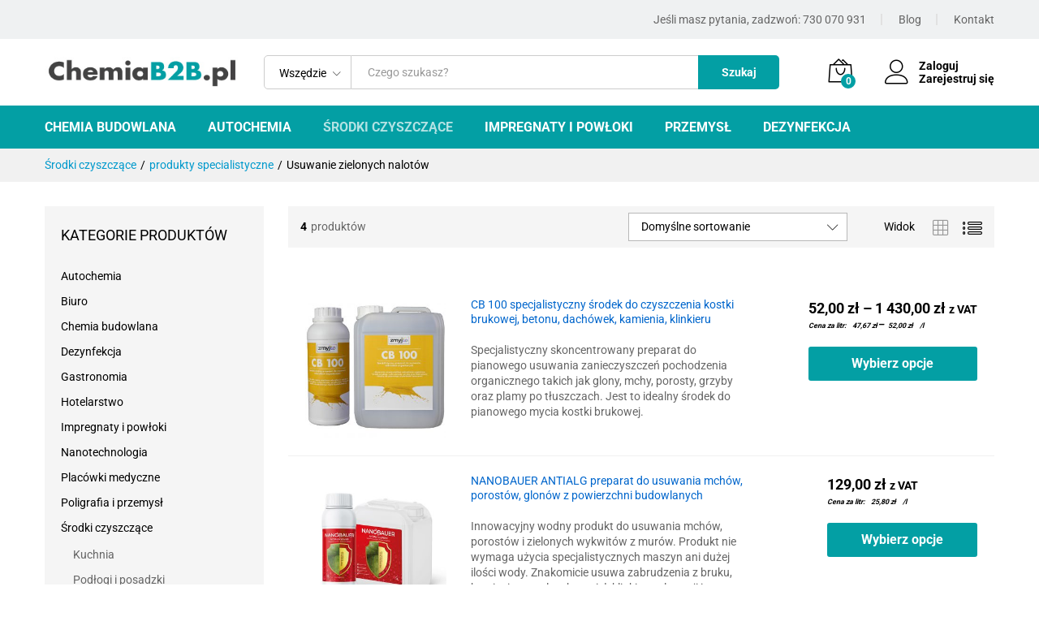

--- FILE ---
content_type: text/html; charset=UTF-8
request_url: https://chemiab2b.pl/kategoria-produktu/srodki-czyszczace/produkty-specialistyczne/usuwanie-zielonych-nalotow/
body_size: 27634
content:
<!DOCTYPE html>
<html lang="pl-PL">
<head>
    <meta charset="UTF-8">
    <meta name="viewport" content="width=device-width, initial-scale=1">
    <link rel="pingback" href="https://chemiab2b.pl/xmlrpc.php">

		<link rel="preload" href="https://chemiab2b.pl/wp-content/themes/martfury/fonts/linearicons.woff2" as="font" type="font/woff2" crossorigin>
	<link rel="preload" href="https://chemiab2b.pl/wp-content/themes/martfury/fonts/eleganticons.woff2" as="font" type="font/woff2" crossorigin>
	<link rel="preload" href="https://chemiab2b.pl/wp-content/themes/martfury/fonts/ionicons.woff2" as="font" type="font/woff2" crossorigin>
	<meta name='robots' content='index, follow, max-image-preview:large, max-snippet:-1, max-video-preview:-1' />

	<!-- This site is optimized with the Yoast SEO plugin v26.8 - https://yoast.com/product/yoast-seo-wordpress/ -->
	<title>Usuwanie zielonych nalotów - chemiab2b.pl</title>
	<link rel="canonical" href="https://chemiab2b.pl/kategoria-produktu/srodki-czyszczace/produkty-specialistyczne/usuwanie-zielonych-nalotow/" />
	<meta property="og:locale" content="pl_PL" />
	<meta property="og:type" content="article" />
	<meta property="og:title" content="Usuwanie zielonych nalotów - chemiab2b.pl" />
	<meta property="og:description" content="Specjalistyczne preparaty do usuwania zanieczyszczeń organicznych, zielonych nalotów." />
	<meta property="og:url" content="https://chemiab2b.pl/kategoria-produktu/srodki-czyszczace/produkty-specialistyczne/usuwanie-zielonych-nalotow/" />
	<meta property="og:site_name" content="chemiab2b.pl" />
	<meta name="twitter:card" content="summary_large_image" />
	<script type="application/ld+json" class="yoast-schema-graph">{"@context":"https://schema.org","@graph":[{"@type":"CollectionPage","@id":"https://chemiab2b.pl/kategoria-produktu/srodki-czyszczace/produkty-specialistyczne/usuwanie-zielonych-nalotow/","url":"https://chemiab2b.pl/kategoria-produktu/srodki-czyszczace/produkty-specialistyczne/usuwanie-zielonych-nalotow/","name":"Usuwanie zielonych nalotów - chemiab2b.pl","isPartOf":{"@id":"https://chemiab2b.pl/#website"},"primaryImageOfPage":{"@id":"https://chemiab2b.pl/kategoria-produktu/srodki-czyszczace/produkty-specialistyczne/usuwanie-zielonych-nalotow/#primaryimage"},"image":{"@id":"https://chemiab2b.pl/kategoria-produktu/srodki-czyszczace/produkty-specialistyczne/usuwanie-zielonych-nalotow/#primaryimage"},"thumbnailUrl":"https://chemiab2b.pl/wp-content/uploads/2018/05/cb-100-do-usuwanie-zabrudzen-organiczynych-1l.jpg","breadcrumb":{"@id":"https://chemiab2b.pl/kategoria-produktu/srodki-czyszczace/produkty-specialistyczne/usuwanie-zielonych-nalotow/#breadcrumb"},"inLanguage":"pl-PL"},{"@type":"ImageObject","inLanguage":"pl-PL","@id":"https://chemiab2b.pl/kategoria-produktu/srodki-czyszczace/produkty-specialistyczne/usuwanie-zielonych-nalotow/#primaryimage","url":"https://chemiab2b.pl/wp-content/uploads/2018/05/cb-100-do-usuwanie-zabrudzen-organiczynych-1l.jpg","contentUrl":"https://chemiab2b.pl/wp-content/uploads/2018/05/cb-100-do-usuwanie-zabrudzen-organiczynych-1l.jpg","width":996,"height":996,"caption":"cb 100 do usuwanie zabrudzen organiczynych 1l"},{"@type":"BreadcrumbList","@id":"https://chemiab2b.pl/kategoria-produktu/srodki-czyszczace/produkty-specialistyczne/usuwanie-zielonych-nalotow/#breadcrumb","itemListElement":[{"@type":"ListItem","position":1,"name":"Strona główna","item":"https://chemiab2b.pl/"},{"@type":"ListItem","position":2,"name":"Środki czyszczące","item":"https://chemiab2b.pl/kategoria-produktu/srodki-czyszczace/"},{"@type":"ListItem","position":3,"name":"produkty specialistyczne","item":"https://chemiab2b.pl/kategoria-produktu/srodki-czyszczace/produkty-specialistyczne/"},{"@type":"ListItem","position":4,"name":"Usuwanie zielonych nalotów"}]},{"@type":"WebSite","@id":"https://chemiab2b.pl/#website","url":"https://chemiab2b.pl/","name":"chemiab2b.pl","description":"Chemia dla firm i instytucji","publisher":{"@id":"https://chemiab2b.pl/#organization"},"potentialAction":[{"@type":"SearchAction","target":{"@type":"EntryPoint","urlTemplate":"https://chemiab2b.pl/?s={search_term_string}"},"query-input":{"@type":"PropertyValueSpecification","valueRequired":true,"valueName":"search_term_string"}}],"inLanguage":"pl-PL"},{"@type":"Organization","@id":"https://chemiab2b.pl/#organization","name":"chemiab2b.pl","url":"https://chemiab2b.pl/","logo":{"@type":"ImageObject","inLanguage":"pl-PL","@id":"https://chemiab2b.pl/#/schema/logo/image/","url":"https://chemiab2b.pl/wp-content/uploads/2018/07/chemiab2blogo.jpg","contentUrl":"https://chemiab2b.pl/wp-content/uploads/2018/07/chemiab2blogo.jpg","width":323,"height":52,"caption":"chemiab2b.pl"},"image":{"@id":"https://chemiab2b.pl/#/schema/logo/image/"}}]}</script>
	<!-- / Yoast SEO plugin. -->


<link rel='dns-prefetch' href='//geowidget.inpost.pl' />
<link rel="alternate" type="application/rss+xml" title="chemiab2b.pl &raquo; Kanał z wpisami" href="https://chemiab2b.pl/feed/" />
<link rel="alternate" type="application/rss+xml" title="chemiab2b.pl &raquo; Kanał z komentarzami" href="https://chemiab2b.pl/comments/feed/" />
<link rel="alternate" type="application/rss+xml" title="Kanał chemiab2b.pl &raquo; Usuwanie zielonych nalotów Kategoria" href="https://chemiab2b.pl/kategoria-produktu/srodki-czyszczace/produkty-specialistyczne/usuwanie-zielonych-nalotow/feed/" />
<style id='wp-img-auto-sizes-contain-inline-css' type='text/css'>
img:is([sizes=auto i],[sizes^="auto," i]){contain-intrinsic-size:3000px 1500px}
/*# sourceURL=wp-img-auto-sizes-contain-inline-css */
</style>
<link rel='stylesheet' id='linearicons-css' href='https://chemiab2b.pl/wp-content/plugins/martfury-addons/assets/css/linearicons.min.css?ver=1.0.0' type='text/css' media='all' />
<style id='wp-emoji-styles-inline-css' type='text/css'>

	img.wp-smiley, img.emoji {
		display: inline !important;
		border: none !important;
		box-shadow: none !important;
		height: 1em !important;
		width: 1em !important;
		margin: 0 0.07em !important;
		vertical-align: -0.1em !important;
		background: none !important;
		padding: 0 !important;
	}
/*# sourceURL=wp-emoji-styles-inline-css */
</style>
<style id='wp-block-library-inline-css' type='text/css'>
:root{--wp-block-synced-color:#7a00df;--wp-block-synced-color--rgb:122,0,223;--wp-bound-block-color:var(--wp-block-synced-color);--wp-editor-canvas-background:#ddd;--wp-admin-theme-color:#007cba;--wp-admin-theme-color--rgb:0,124,186;--wp-admin-theme-color-darker-10:#006ba1;--wp-admin-theme-color-darker-10--rgb:0,107,160.5;--wp-admin-theme-color-darker-20:#005a87;--wp-admin-theme-color-darker-20--rgb:0,90,135;--wp-admin-border-width-focus:2px}@media (min-resolution:192dpi){:root{--wp-admin-border-width-focus:1.5px}}.wp-element-button{cursor:pointer}:root .has-very-light-gray-background-color{background-color:#eee}:root .has-very-dark-gray-background-color{background-color:#313131}:root .has-very-light-gray-color{color:#eee}:root .has-very-dark-gray-color{color:#313131}:root .has-vivid-green-cyan-to-vivid-cyan-blue-gradient-background{background:linear-gradient(135deg,#00d084,#0693e3)}:root .has-purple-crush-gradient-background{background:linear-gradient(135deg,#34e2e4,#4721fb 50%,#ab1dfe)}:root .has-hazy-dawn-gradient-background{background:linear-gradient(135deg,#faaca8,#dad0ec)}:root .has-subdued-olive-gradient-background{background:linear-gradient(135deg,#fafae1,#67a671)}:root .has-atomic-cream-gradient-background{background:linear-gradient(135deg,#fdd79a,#004a59)}:root .has-nightshade-gradient-background{background:linear-gradient(135deg,#330968,#31cdcf)}:root .has-midnight-gradient-background{background:linear-gradient(135deg,#020381,#2874fc)}:root{--wp--preset--font-size--normal:16px;--wp--preset--font-size--huge:42px}.has-regular-font-size{font-size:1em}.has-larger-font-size{font-size:2.625em}.has-normal-font-size{font-size:var(--wp--preset--font-size--normal)}.has-huge-font-size{font-size:var(--wp--preset--font-size--huge)}.has-text-align-center{text-align:center}.has-text-align-left{text-align:left}.has-text-align-right{text-align:right}.has-fit-text{white-space:nowrap!important}#end-resizable-editor-section{display:none}.aligncenter{clear:both}.items-justified-left{justify-content:flex-start}.items-justified-center{justify-content:center}.items-justified-right{justify-content:flex-end}.items-justified-space-between{justify-content:space-between}.screen-reader-text{border:0;clip-path:inset(50%);height:1px;margin:-1px;overflow:hidden;padding:0;position:absolute;width:1px;word-wrap:normal!important}.screen-reader-text:focus{background-color:#ddd;clip-path:none;color:#444;display:block;font-size:1em;height:auto;left:5px;line-height:normal;padding:15px 23px 14px;text-decoration:none;top:5px;width:auto;z-index:100000}html :where(.has-border-color){border-style:solid}html :where([style*=border-top-color]){border-top-style:solid}html :where([style*=border-right-color]){border-right-style:solid}html :where([style*=border-bottom-color]){border-bottom-style:solid}html :where([style*=border-left-color]){border-left-style:solid}html :where([style*=border-width]){border-style:solid}html :where([style*=border-top-width]){border-top-style:solid}html :where([style*=border-right-width]){border-right-style:solid}html :where([style*=border-bottom-width]){border-bottom-style:solid}html :where([style*=border-left-width]){border-left-style:solid}html :where(img[class*=wp-image-]){height:auto;max-width:100%}:where(figure){margin:0 0 1em}html :where(.is-position-sticky){--wp-admin--admin-bar--position-offset:var(--wp-admin--admin-bar--height,0px)}@media screen and (max-width:600px){html :where(.is-position-sticky){--wp-admin--admin-bar--position-offset:0px}}

/*# sourceURL=wp-block-library-inline-css */
</style><link rel='stylesheet' id='wc-blocks-style-css' href='https://chemiab2b.pl/wp-content/plugins/woocommerce/assets/client/blocks/wc-blocks.css?ver=wc-10.4.3' type='text/css' media='all' />
<style id='global-styles-inline-css' type='text/css'>
:root{--wp--preset--aspect-ratio--square: 1;--wp--preset--aspect-ratio--4-3: 4/3;--wp--preset--aspect-ratio--3-4: 3/4;--wp--preset--aspect-ratio--3-2: 3/2;--wp--preset--aspect-ratio--2-3: 2/3;--wp--preset--aspect-ratio--16-9: 16/9;--wp--preset--aspect-ratio--9-16: 9/16;--wp--preset--color--black: #000000;--wp--preset--color--cyan-bluish-gray: #abb8c3;--wp--preset--color--white: #ffffff;--wp--preset--color--pale-pink: #f78da7;--wp--preset--color--vivid-red: #cf2e2e;--wp--preset--color--luminous-vivid-orange: #ff6900;--wp--preset--color--luminous-vivid-amber: #fcb900;--wp--preset--color--light-green-cyan: #7bdcb5;--wp--preset--color--vivid-green-cyan: #00d084;--wp--preset--color--pale-cyan-blue: #8ed1fc;--wp--preset--color--vivid-cyan-blue: #0693e3;--wp--preset--color--vivid-purple: #9b51e0;--wp--preset--gradient--vivid-cyan-blue-to-vivid-purple: linear-gradient(135deg,rgb(6,147,227) 0%,rgb(155,81,224) 100%);--wp--preset--gradient--light-green-cyan-to-vivid-green-cyan: linear-gradient(135deg,rgb(122,220,180) 0%,rgb(0,208,130) 100%);--wp--preset--gradient--luminous-vivid-amber-to-luminous-vivid-orange: linear-gradient(135deg,rgb(252,185,0) 0%,rgb(255,105,0) 100%);--wp--preset--gradient--luminous-vivid-orange-to-vivid-red: linear-gradient(135deg,rgb(255,105,0) 0%,rgb(207,46,46) 100%);--wp--preset--gradient--very-light-gray-to-cyan-bluish-gray: linear-gradient(135deg,rgb(238,238,238) 0%,rgb(169,184,195) 100%);--wp--preset--gradient--cool-to-warm-spectrum: linear-gradient(135deg,rgb(74,234,220) 0%,rgb(151,120,209) 20%,rgb(207,42,186) 40%,rgb(238,44,130) 60%,rgb(251,105,98) 80%,rgb(254,248,76) 100%);--wp--preset--gradient--blush-light-purple: linear-gradient(135deg,rgb(255,206,236) 0%,rgb(152,150,240) 100%);--wp--preset--gradient--blush-bordeaux: linear-gradient(135deg,rgb(254,205,165) 0%,rgb(254,45,45) 50%,rgb(107,0,62) 100%);--wp--preset--gradient--luminous-dusk: linear-gradient(135deg,rgb(255,203,112) 0%,rgb(199,81,192) 50%,rgb(65,88,208) 100%);--wp--preset--gradient--pale-ocean: linear-gradient(135deg,rgb(255,245,203) 0%,rgb(182,227,212) 50%,rgb(51,167,181) 100%);--wp--preset--gradient--electric-grass: linear-gradient(135deg,rgb(202,248,128) 0%,rgb(113,206,126) 100%);--wp--preset--gradient--midnight: linear-gradient(135deg,rgb(2,3,129) 0%,rgb(40,116,252) 100%);--wp--preset--font-size--small: 13px;--wp--preset--font-size--medium: 20px;--wp--preset--font-size--large: 36px;--wp--preset--font-size--x-large: 42px;--wp--preset--spacing--20: 0.44rem;--wp--preset--spacing--30: 0.67rem;--wp--preset--spacing--40: 1rem;--wp--preset--spacing--50: 1.5rem;--wp--preset--spacing--60: 2.25rem;--wp--preset--spacing--70: 3.38rem;--wp--preset--spacing--80: 5.06rem;--wp--preset--shadow--natural: 6px 6px 9px rgba(0, 0, 0, 0.2);--wp--preset--shadow--deep: 12px 12px 50px rgba(0, 0, 0, 0.4);--wp--preset--shadow--sharp: 6px 6px 0px rgba(0, 0, 0, 0.2);--wp--preset--shadow--outlined: 6px 6px 0px -3px rgb(255, 255, 255), 6px 6px rgb(0, 0, 0);--wp--preset--shadow--crisp: 6px 6px 0px rgb(0, 0, 0);}:where(.is-layout-flex){gap: 0.5em;}:where(.is-layout-grid){gap: 0.5em;}body .is-layout-flex{display: flex;}.is-layout-flex{flex-wrap: wrap;align-items: center;}.is-layout-flex > :is(*, div){margin: 0;}body .is-layout-grid{display: grid;}.is-layout-grid > :is(*, div){margin: 0;}:where(.wp-block-columns.is-layout-flex){gap: 2em;}:where(.wp-block-columns.is-layout-grid){gap: 2em;}:where(.wp-block-post-template.is-layout-flex){gap: 1.25em;}:where(.wp-block-post-template.is-layout-grid){gap: 1.25em;}.has-black-color{color: var(--wp--preset--color--black) !important;}.has-cyan-bluish-gray-color{color: var(--wp--preset--color--cyan-bluish-gray) !important;}.has-white-color{color: var(--wp--preset--color--white) !important;}.has-pale-pink-color{color: var(--wp--preset--color--pale-pink) !important;}.has-vivid-red-color{color: var(--wp--preset--color--vivid-red) !important;}.has-luminous-vivid-orange-color{color: var(--wp--preset--color--luminous-vivid-orange) !important;}.has-luminous-vivid-amber-color{color: var(--wp--preset--color--luminous-vivid-amber) !important;}.has-light-green-cyan-color{color: var(--wp--preset--color--light-green-cyan) !important;}.has-vivid-green-cyan-color{color: var(--wp--preset--color--vivid-green-cyan) !important;}.has-pale-cyan-blue-color{color: var(--wp--preset--color--pale-cyan-blue) !important;}.has-vivid-cyan-blue-color{color: var(--wp--preset--color--vivid-cyan-blue) !important;}.has-vivid-purple-color{color: var(--wp--preset--color--vivid-purple) !important;}.has-black-background-color{background-color: var(--wp--preset--color--black) !important;}.has-cyan-bluish-gray-background-color{background-color: var(--wp--preset--color--cyan-bluish-gray) !important;}.has-white-background-color{background-color: var(--wp--preset--color--white) !important;}.has-pale-pink-background-color{background-color: var(--wp--preset--color--pale-pink) !important;}.has-vivid-red-background-color{background-color: var(--wp--preset--color--vivid-red) !important;}.has-luminous-vivid-orange-background-color{background-color: var(--wp--preset--color--luminous-vivid-orange) !important;}.has-luminous-vivid-amber-background-color{background-color: var(--wp--preset--color--luminous-vivid-amber) !important;}.has-light-green-cyan-background-color{background-color: var(--wp--preset--color--light-green-cyan) !important;}.has-vivid-green-cyan-background-color{background-color: var(--wp--preset--color--vivid-green-cyan) !important;}.has-pale-cyan-blue-background-color{background-color: var(--wp--preset--color--pale-cyan-blue) !important;}.has-vivid-cyan-blue-background-color{background-color: var(--wp--preset--color--vivid-cyan-blue) !important;}.has-vivid-purple-background-color{background-color: var(--wp--preset--color--vivid-purple) !important;}.has-black-border-color{border-color: var(--wp--preset--color--black) !important;}.has-cyan-bluish-gray-border-color{border-color: var(--wp--preset--color--cyan-bluish-gray) !important;}.has-white-border-color{border-color: var(--wp--preset--color--white) !important;}.has-pale-pink-border-color{border-color: var(--wp--preset--color--pale-pink) !important;}.has-vivid-red-border-color{border-color: var(--wp--preset--color--vivid-red) !important;}.has-luminous-vivid-orange-border-color{border-color: var(--wp--preset--color--luminous-vivid-orange) !important;}.has-luminous-vivid-amber-border-color{border-color: var(--wp--preset--color--luminous-vivid-amber) !important;}.has-light-green-cyan-border-color{border-color: var(--wp--preset--color--light-green-cyan) !important;}.has-vivid-green-cyan-border-color{border-color: var(--wp--preset--color--vivid-green-cyan) !important;}.has-pale-cyan-blue-border-color{border-color: var(--wp--preset--color--pale-cyan-blue) !important;}.has-vivid-cyan-blue-border-color{border-color: var(--wp--preset--color--vivid-cyan-blue) !important;}.has-vivid-purple-border-color{border-color: var(--wp--preset--color--vivid-purple) !important;}.has-vivid-cyan-blue-to-vivid-purple-gradient-background{background: var(--wp--preset--gradient--vivid-cyan-blue-to-vivid-purple) !important;}.has-light-green-cyan-to-vivid-green-cyan-gradient-background{background: var(--wp--preset--gradient--light-green-cyan-to-vivid-green-cyan) !important;}.has-luminous-vivid-amber-to-luminous-vivid-orange-gradient-background{background: var(--wp--preset--gradient--luminous-vivid-amber-to-luminous-vivid-orange) !important;}.has-luminous-vivid-orange-to-vivid-red-gradient-background{background: var(--wp--preset--gradient--luminous-vivid-orange-to-vivid-red) !important;}.has-very-light-gray-to-cyan-bluish-gray-gradient-background{background: var(--wp--preset--gradient--very-light-gray-to-cyan-bluish-gray) !important;}.has-cool-to-warm-spectrum-gradient-background{background: var(--wp--preset--gradient--cool-to-warm-spectrum) !important;}.has-blush-light-purple-gradient-background{background: var(--wp--preset--gradient--blush-light-purple) !important;}.has-blush-bordeaux-gradient-background{background: var(--wp--preset--gradient--blush-bordeaux) !important;}.has-luminous-dusk-gradient-background{background: var(--wp--preset--gradient--luminous-dusk) !important;}.has-pale-ocean-gradient-background{background: var(--wp--preset--gradient--pale-ocean) !important;}.has-electric-grass-gradient-background{background: var(--wp--preset--gradient--electric-grass) !important;}.has-midnight-gradient-background{background: var(--wp--preset--gradient--midnight) !important;}.has-small-font-size{font-size: var(--wp--preset--font-size--small) !important;}.has-medium-font-size{font-size: var(--wp--preset--font-size--medium) !important;}.has-large-font-size{font-size: var(--wp--preset--font-size--large) !important;}.has-x-large-font-size{font-size: var(--wp--preset--font-size--x-large) !important;}
/*# sourceURL=global-styles-inline-css */
</style>

<style id='classic-theme-styles-inline-css' type='text/css'>
/*! This file is auto-generated */
.wp-block-button__link{color:#fff;background-color:#32373c;border-radius:9999px;box-shadow:none;text-decoration:none;padding:calc(.667em + 2px) calc(1.333em + 2px);font-size:1.125em}.wp-block-file__button{background:#32373c;color:#fff;text-decoration:none}
/*# sourceURL=/wp-includes/css/classic-themes.min.css */
</style>
<link rel='stylesheet' id='mcmp_price_per_unit_style-css' href='https://chemiab2b.pl/wp-content/plugins/woo-price-per-unit/assets/CSS/woo-ppu-default-style.css?ver=2.2.6' type='text/css' media='all' />
<link rel='stylesheet' id='mcmp_price_per_altered_style-css' href='https://chemiab2b.pl/wp-content/plugins/woo-price-per-unit/assets/CSS/woo-ppu.css?ver=2.2.6' type='text/css' media='all' />
<link rel='stylesheet' id='woocommerce-general-css' href='https://chemiab2b.pl/wp-content/plugins/woocommerce/assets/css/woocommerce.css?ver=10.4.3' type='text/css' media='all' />
<style id='woocommerce-inline-inline-css' type='text/css'>
.woocommerce form .form-row .required { visibility: visible; }
/*# sourceURL=woocommerce-inline-inline-css */
</style>
<link rel='stylesheet' id='woo_conditional_payments_css-css' href='https://chemiab2b.pl/wp-content/plugins/conditional-payments-for-woocommerce/frontend/css/woo-conditional-payments.css?ver=3.4.1' type='text/css' media='all' />
<link rel='stylesheet' id='woo-variation-swatches-css' href='https://chemiab2b.pl/wp-content/plugins/woo-variation-swatches/assets/css/frontend.min.css?ver=1763731101' type='text/css' media='all' />
<style id='woo-variation-swatches-inline-css' type='text/css'>
:root {
--wvs-tick:url("data:image/svg+xml;utf8,%3Csvg filter='drop-shadow(0px 0px 2px rgb(0 0 0 / .8))' xmlns='http://www.w3.org/2000/svg'  viewBox='0 0 30 30'%3E%3Cpath fill='none' stroke='%23ffffff' stroke-linecap='round' stroke-linejoin='round' stroke-width='4' d='M4 16L11 23 27 7'/%3E%3C/svg%3E");

--wvs-cross:url("data:image/svg+xml;utf8,%3Csvg filter='drop-shadow(0px 0px 5px rgb(255 255 255 / .6))' xmlns='http://www.w3.org/2000/svg' width='72px' height='72px' viewBox='0 0 24 24'%3E%3Cpath fill='none' stroke='%23ff0000' stroke-linecap='round' stroke-width='0.6' d='M5 5L19 19M19 5L5 19'/%3E%3C/svg%3E");
--wvs-single-product-item-width:30px;
--wvs-single-product-item-height:30px;
--wvs-single-product-item-font-size:16px}
/*# sourceURL=woo-variation-swatches-inline-css */
</style>
<link rel='stylesheet' id='martfury-fonts-css' href='https://fonts.googleapis.com/css?family=Work+Sans%3A300%2C400%2C500%2C600%2C700&#038;subset=latin%2Clatin-ext&#038;ver=20170801' type='text/css' media='all' />
<link rel='stylesheet' id='ionicons-css' href='https://chemiab2b.pl/wp-content/themes/martfury/css/ionicons.min.css?ver=2.0.0' type='text/css' media='all' />
<link rel='stylesheet' id='eleganticons-css' href='https://chemiab2b.pl/wp-content/themes/martfury/css/eleganticons.min.css?ver=1.0.0' type='text/css' media='all' />
<link rel='stylesheet' id='font-awesome-css' href='https://chemiab2b.pl/wp-content/themes/martfury/css/font-awesome.min.css?ver=4.7.0' type='text/css' media='all' />
<link rel='stylesheet' id='bootstrap-css' href='https://chemiab2b.pl/wp-content/themes/martfury/css/bootstrap.min.css?ver=3.3.7' type='text/css' media='all' />
<link rel='stylesheet' id='martfury-css' href='https://chemiab2b.pl/wp-content/themes/martfury/style.css?ver=20221213' type='text/css' media='all' />
<style id='martfury-inline-css' type='text/css'>
	/* Color Scheme */

	/* Color */

	body {
		--mf-primary-color: #039fa4;
		--mf-background-primary-color: #039fa4;
		--mf-border-primary-color: #039fa4;
	}

	.widget_shopping_cart_content .woocommerce-mini-cart__buttons .checkout,
	 .header-layout-4 .topbar:not(.header-bar),
	 .header-layout-3 .topbar:not(.header-bar){
		background-color: #009095;
	}

body{font-family: "Roboto";line-height: 1.5;}h1{font-family: "Roboto";letter-spacing: 0px;}.entry-content h2, .woocommerce div.product .woocommerce-tabs .panel h2{font-family: "Roboto";letter-spacing: 0px;}h3{font-family: "Roboto";letter-spacing: 0px;}.entry-content h4, .woocommerce div.product .woocommerce-tabs .panel h4{font-family: "Roboto";letter-spacing: 0px;}.entry-content h5, .woocommerce div.product .woocommerce-tabs .panel h5{font-family: "Roboto";letter-spacing: 0px;}.entry-content h6, .woocommerce div.product .woocommerce-tabs .panel h6{font-family: "Roboto";letter-spacing: 0px;}.site-header .primary-nav > ul > li > a, .site-header .products-cats-menu .menu > li > a{font-family: "Roboto";font-weight: 600;}.site-header .menu .is-mega-menu .dropdown-submenu .menu-item-mega > a{font-family: "Monaco,"Lucida Sans Typewriter","Lucida Typewriter","Courier New",Courier,monospace";font-size: 15px;font-weight: 400;}.site-header .menu li li a{font-family: "Roboto";font-weight: 400;}.site-footer{font-family: "Roboto";font-weight: 400;}.site-footer .footer-widgets .widget .widget-title{font-family: "Monaco,"Lucida Sans Typewriter","Lucida Typewriter","Courier New",Courier,monospace";font-weight: 400;}	h1{font-family:Roboto, Arial, sans-serif}h1.vc_custom_heading{font-weight:700}	h2{font-family:Roboto, Arial, sans-serif}h2.vc_custom_heading{font-weight:700}	h3{font-family:Roboto, Arial, sans-serif}h3.vc_custom_heading{font-weight:700}	h4{font-family:Roboto, Arial, sans-serif}h4.vc_custom_heading{font-weight:700}	h5{font-family:Roboto, Arial, sans-serif}h5.vc_custom_heading{font-weight:700}	h6{font-family:Roboto, Arial, sans-serif}h6.vc_custom_heading{font-weight:700}
/*# sourceURL=martfury-inline-css */
</style>
<link rel='stylesheet' id='martfury-product-bought-together-css' href='https://chemiab2b.pl/wp-content/themes/martfury/inc/modules/product-bought-together/assets/product-bought-together.css?ver=1.0.0' type='text/css' media='all' />
<link rel='stylesheet' id='martfury-child-style-css' href='https://chemiab2b.pl/wp-content/themes/martfury-child/style.css?ver=6.9' type='text/css' media='all' />
<link rel='stylesheet' id='easypack-front-css' href='https://chemiab2b.pl/wp-content/plugins/woocommerce-inpost//resources/assets//css/front.css?ver=6.9' type='text/css' media='all' />
<link rel='stylesheet' id='easypack-jbox-css-css' href='https://chemiab2b.pl/wp-content/plugins/woocommerce-inpost//resources/assets//css/jBox.all.min.css?ver=6.9' type='text/css' media='all' />
<link rel='stylesheet' id='geowidget-css-css' href='https://geowidget.inpost.pl/inpost-geowidget.css?ver=6.9' type='text/css' media='all' />
<script type="text/template" id="tmpl-variation-template">
	<div class="woocommerce-variation-description">{{{ data.variation.variation_description }}}</div>
	<div class="woocommerce-variation-price">{{{ data.variation.price_html }}}</div>
	<div class="woocommerce-variation-availability">{{{ data.variation.availability_html }}}</div>
</script>
<script type="text/template" id="tmpl-unavailable-variation-template">
	<p role="alert">Przepraszamy, ten produkt jest niedostępny. Prosimy wybrać inną kombinację.</p>
</script>
<script type="text/javascript" src="https://chemiab2b.pl/wp-includes/js/jquery/jquery.min.js?ver=3.7.1" id="jquery-core-js"></script>
<script type="text/javascript" src="https://chemiab2b.pl/wp-includes/js/jquery/jquery-migrate.min.js?ver=3.4.1" id="jquery-migrate-js"></script>
<script type="text/javascript" src="https://chemiab2b.pl/wp-content/plugins/woocommerce/assets/js/jquery-blockui/jquery.blockUI.min.js?ver=2.7.0-wc.10.4.3" id="wc-jquery-blockui-js" data-wp-strategy="defer"></script>
<script type="text/javascript" id="wc-add-to-cart-js-extra">
/* <![CDATA[ */
var wc_add_to_cart_params = {"ajax_url":"/wp-admin/admin-ajax.php","wc_ajax_url":"/?wc-ajax=%%endpoint%%","i18n_view_cart":"Zobacz koszyk","cart_url":"https://chemiab2b.pl/koszyk/","is_cart":"","cart_redirect_after_add":"no"};
//# sourceURL=wc-add-to-cart-js-extra
/* ]]> */
</script>
<script type="text/javascript" src="https://chemiab2b.pl/wp-content/plugins/woocommerce/assets/js/frontend/add-to-cart.min.js?ver=10.4.3" id="wc-add-to-cart-js" data-wp-strategy="defer"></script>
<script type="text/javascript" src="https://chemiab2b.pl/wp-content/plugins/woocommerce/assets/js/js-cookie/js.cookie.min.js?ver=2.1.4-wc.10.4.3" id="wc-js-cookie-js" defer="defer" data-wp-strategy="defer"></script>
<script type="text/javascript" id="woocommerce-js-extra">
/* <![CDATA[ */
var woocommerce_params = {"ajax_url":"/wp-admin/admin-ajax.php","wc_ajax_url":"/?wc-ajax=%%endpoint%%","i18n_password_show":"Poka\u017c has\u0142o","i18n_password_hide":"Ukryj has\u0142o"};
//# sourceURL=woocommerce-js-extra
/* ]]> */
</script>
<script type="text/javascript" src="https://chemiab2b.pl/wp-content/plugins/woocommerce/assets/js/frontend/woocommerce.min.js?ver=10.4.3" id="woocommerce-js" defer="defer" data-wp-strategy="defer"></script>
<script type="text/javascript" id="woo-conditional-payments-js-js-extra">
/* <![CDATA[ */
var conditional_payments_settings = {"name_address_fields":[],"disable_payment_method_trigger":""};
//# sourceURL=woo-conditional-payments-js-js-extra
/* ]]> */
</script>
<script type="text/javascript" src="https://chemiab2b.pl/wp-content/plugins/conditional-payments-for-woocommerce/frontend/js/woo-conditional-payments.js?ver=3.4.1" id="woo-conditional-payments-js-js"></script>
<script type="text/javascript" src="https://chemiab2b.pl/wp-content/plugins/js_composer/assets/js/vendors/woocommerce-add-to-cart.js?ver=8.7.1" id="vc_woocommerce-add-to-cart-js-js"></script>
<script type="text/javascript" src="https://chemiab2b.pl/wp-includes/js/underscore.min.js?ver=1.13.7" id="underscore-js"></script>
<script type="text/javascript" id="wp-util-js-extra">
/* <![CDATA[ */
var _wpUtilSettings = {"ajax":{"url":"/wp-admin/admin-ajax.php"}};
//# sourceURL=wp-util-js-extra
/* ]]> */
</script>
<script type="text/javascript" src="https://chemiab2b.pl/wp-includes/js/wp-util.min.js?ver=6.9" id="wp-util-js"></script>
<script type="text/javascript" id="wc-add-to-cart-variation-js-extra">
/* <![CDATA[ */
var wc_add_to_cart_variation_params = {"wc_ajax_url":"/?wc-ajax=%%endpoint%%","i18n_no_matching_variations_text":"Przepraszamy, \u017caden produkt nie spe\u0142nia twojego wyboru. Prosimy wybra\u0107 inn\u0105 kombinacj\u0119.","i18n_make_a_selection_text":"Wybierz opcje produktu przed dodaniem go do koszyka.","i18n_unavailable_text":"Przepraszamy, ten produkt jest niedost\u0119pny. Prosimy wybra\u0107 inn\u0105 kombinacj\u0119.","i18n_reset_alert_text":"Tw\u00f3j wyb\u00f3r zosta\u0142 zresetowany. Wybierz niekt\u00f3re opcje produktu przed dodaniem go do koszyka."};
//# sourceURL=wc-add-to-cart-variation-js-extra
/* ]]> */
</script>
<script type="text/javascript" src="https://chemiab2b.pl/wp-content/plugins/woocommerce/assets/js/frontend/add-to-cart-variation.min.js?ver=10.4.3" id="wc-add-to-cart-variation-js" defer="defer" data-wp-strategy="defer"></script>
<script type="text/javascript" src="https://chemiab2b.pl/wp-content/themes/martfury/js/plugins/waypoints.min.js?ver=2.0.2" id="waypoints-js"></script>
<script type="text/javascript" id="enhanced-ecommerce-google-analytics-js-extra">
/* <![CDATA[ */
var ConvAioGlobal = {"nonce":"cb407cc7e2"};
//# sourceURL=enhanced-ecommerce-google-analytics-js-extra
/* ]]> */
</script>
<script data-cfasync="false" data-no-optimize="1" data-pagespeed-no-defer type="text/javascript" src="https://chemiab2b.pl/wp-content/plugins/enhanced-e-commerce-for-woocommerce-store/public/js/con-gtm-google-analytics.js?ver=7.2.15" id="enhanced-ecommerce-google-analytics-js"></script>
<script data-cfasync="false" data-no-optimize="1" data-pagespeed-no-defer type="text/javascript" id="enhanced-ecommerce-google-analytics-js-after">
/* <![CDATA[ */
tvc_smd={"tvc_wcv":"10.4.3","tvc_wpv":"6.9","tvc_eev":"7.2.15","tvc_sub_data":{"sub_id":"32757","cu_id":"2642","pl_id":"1","ga_tra_option":"GA4","ga_property_id":"UA-68778181-4","ga_measurement_id":"","ga_ads_id":"","ga_gmc_id":"","ga_gmc_id_p":"0","op_gtag_js":"1","op_en_e_t":"1","op_rm_t_t":"1","op_dy_rm_t_t":"1","op_li_ga_wi_ads":"1","gmc_is_product_sync":"0","gmc_is_site_verified":"0","gmc_is_domain_claim":"0","gmc_product_count":"0","fb_pixel_id":""}};
//# sourceURL=enhanced-ecommerce-google-analytics-js-after
/* ]]> */
</script>
<script type="text/javascript" src="https://chemiab2b.pl/wp-content/themes/martfury/inc/modules/product-bought-together/assets/product-bought-together.js?ver=1.0.0" id="martfury-product-bought-together-js"></script>
<script type="text/javascript" id="wc-cart-fragments-js-extra">
/* <![CDATA[ */
var wc_cart_fragments_params = {"ajax_url":"/wp-admin/admin-ajax.php","wc_ajax_url":"/?wc-ajax=%%endpoint%%","cart_hash_key":"wc_cart_hash_0b9546c830949f16fb5afb98d566128c","fragment_name":"wc_fragments_0b9546c830949f16fb5afb98d566128c","request_timeout":"5000"};
//# sourceURL=wc-cart-fragments-js-extra
/* ]]> */
</script>
<script type="text/javascript" src="https://chemiab2b.pl/wp-content/plugins/woocommerce/assets/js/frontend/cart-fragments.min.js?ver=10.4.3" id="wc-cart-fragments-js" defer="defer" data-wp-strategy="defer"></script>
<script type="text/javascript" src="https://chemiab2b.pl/wp-content/plugins/woocommerce-inpost//resources/assets//js/front.js?ver=6.9" id="easypack-front-js-js"></script>
<script type="text/javascript" src="https://chemiab2b.pl/wp-content/plugins/woocommerce-inpost//resources/assets//js/jBox.all.min.js?ver=6.9" id="easypack-jquery-modal-js"></script>
<script></script><link rel="https://api.w.org/" href="https://chemiab2b.pl/wp-json/" /><link rel="alternate" title="JSON" type="application/json" href="https://chemiab2b.pl/wp-json/wp/v2/product_cat/86" /><link rel="EditURI" type="application/rsd+xml" title="RSD" href="https://chemiab2b.pl/xmlrpc.php?rsd" />
<meta name="generator" content="WordPress 6.9" />
<meta name="generator" content="WooCommerce 10.4.3" />
	<noscript><style>.woocommerce-product-gallery{ opacity: 1 !important; }</style></noscript>
	<style type="text/css">.recentcomments a{display:inline !important;padding:0 !important;margin:0 !important;}</style>        <script data-cfasync="false" data-no-optimize="1" data-pagespeed-no-defer>
            var tvc_lc = 'PLN';
        </script>
        <script data-cfasync="false" data-no-optimize="1" data-pagespeed-no-defer>
            var tvc_lc = 'PLN';
        </script>
<script data-cfasync="false" data-pagespeed-no-defer type="text/javascript">
      window.dataLayer = window.dataLayer || [];
      dataLayer.push({"event":"begin_datalayer","cov_ga4_measurment_id":"G-NHM9ZC0QE6","conv_track_email":"1","conv_track_phone":"1","conv_track_address":"1","conv_track_page_scroll":"1","conv_track_file_download":"1","conv_track_author":"1","conv_track_signup":"1","conv_track_signin":"1"});
    </script>    <!-- Google Tag Manager by Conversios-->
    <script>
      (function(w, d, s, l, i) {
        w[l] = w[l] || [];
        w[l].push({
          'gtm.start': new Date().getTime(),
          event: 'gtm.js'
        });
        var f = d.getElementsByTagName(s)[0],
          j = d.createElement(s),
          dl = l != 'dataLayer' ? '&l=' + l : '';
        j.async = true;
        j.src =
          'https://www.googletagmanager.com/gtm.js?id=' + i + dl;
        f.parentNode.insertBefore(j, f);
      })(window, document, 'script', 'dataLayer', 'GTM-K7X94DG');
    </script>
    <!-- End Google Tag Manager -->
      <script>
      (window.gaDevIds = window.gaDevIds || []).push('5CDcaG');
    </script>
          <script data-cfasync="false" data-no-optimize="1" data-pagespeed-no-defer>
            var tvc_lc = 'PLN';
        </script>
        <script data-cfasync="false" data-no-optimize="1" data-pagespeed-no-defer>
            var tvc_lc = 'PLN';
        </script>
<meta name="generator" content="Powered by WPBakery Page Builder - drag and drop page builder for WordPress."/>
<link rel="icon" href="https://chemiab2b.pl/wp-content/uploads/2019/01/icon.png" sizes="32x32" />
<link rel="icon" href="https://chemiab2b.pl/wp-content/uploads/2019/01/icon.png" sizes="192x192" />
<link rel="apple-touch-icon" href="https://chemiab2b.pl/wp-content/uploads/2019/01/icon.png" />
<meta name="msapplication-TileImage" content="https://chemiab2b.pl/wp-content/uploads/2019/01/icon.png" />
		<style type="text/css" id="wp-custom-css">
			.site-header .extras-menu .menu-item-cart .mini-cart-content{min-width: 400px;}
.woocommerce-cart .woocommerce .cart-collaterals .cart_totals table.shop_table td p{display:none;}


.woocommerce div.product .summary-sep{height:0px;}

.woocommerce-checkout #payment ul.payment_methods > li > label {width: 90px;}
.easypack-parcel-machine-select {padding-bottom: 5px;}
#selected-parcel-machine {min-width: 0px;}
.woocommerce-checkout #payment ul.payment_methods > li > label{width:auto;}

.woocommerce .product .price .mcmp_recalc_price_row, .woocommerce .product .price .mcmp_recalc_price_row .amount{font-size: 0.7em !important;}
/* Ukryj pierwsze dwa elementy breadcrumbs + ich ukośniki */
ul.breadcrumbs li:first-of-type,
ul.breadcrumbs li:first-of-type + span.sep,
ul.breadcrumbs li:nth-of-type(2),
ul.breadcrumbs li:nth-of-type(2) + span.sep {
    display: none;
}		</style>
		<style id="kirki-inline-styles">/* cyrillic-ext */
@font-face {
  font-family: 'Roboto';
  font-style: normal;
  font-weight: 400;
  font-stretch: 100%;
  font-display: swap;
  src: url(https://chemiab2b.pl/wp-content/fonts/roboto/KFO7CnqEu92Fr1ME7kSn66aGLdTylUAMa3GUBGEe.woff2) format('woff2');
  unicode-range: U+0460-052F, U+1C80-1C8A, U+20B4, U+2DE0-2DFF, U+A640-A69F, U+FE2E-FE2F;
}
/* cyrillic */
@font-face {
  font-family: 'Roboto';
  font-style: normal;
  font-weight: 400;
  font-stretch: 100%;
  font-display: swap;
  src: url(https://chemiab2b.pl/wp-content/fonts/roboto/KFO7CnqEu92Fr1ME7kSn66aGLdTylUAMa3iUBGEe.woff2) format('woff2');
  unicode-range: U+0301, U+0400-045F, U+0490-0491, U+04B0-04B1, U+2116;
}
/* greek-ext */
@font-face {
  font-family: 'Roboto';
  font-style: normal;
  font-weight: 400;
  font-stretch: 100%;
  font-display: swap;
  src: url(https://chemiab2b.pl/wp-content/fonts/roboto/KFO7CnqEu92Fr1ME7kSn66aGLdTylUAMa3CUBGEe.woff2) format('woff2');
  unicode-range: U+1F00-1FFF;
}
/* greek */
@font-face {
  font-family: 'Roboto';
  font-style: normal;
  font-weight: 400;
  font-stretch: 100%;
  font-display: swap;
  src: url(https://chemiab2b.pl/wp-content/fonts/roboto/KFO7CnqEu92Fr1ME7kSn66aGLdTylUAMa3-UBGEe.woff2) format('woff2');
  unicode-range: U+0370-0377, U+037A-037F, U+0384-038A, U+038C, U+038E-03A1, U+03A3-03FF;
}
/* math */
@font-face {
  font-family: 'Roboto';
  font-style: normal;
  font-weight: 400;
  font-stretch: 100%;
  font-display: swap;
  src: url(https://chemiab2b.pl/wp-content/fonts/roboto/KFO7CnqEu92Fr1ME7kSn66aGLdTylUAMawCUBGEe.woff2) format('woff2');
  unicode-range: U+0302-0303, U+0305, U+0307-0308, U+0310, U+0312, U+0315, U+031A, U+0326-0327, U+032C, U+032F-0330, U+0332-0333, U+0338, U+033A, U+0346, U+034D, U+0391-03A1, U+03A3-03A9, U+03B1-03C9, U+03D1, U+03D5-03D6, U+03F0-03F1, U+03F4-03F5, U+2016-2017, U+2034-2038, U+203C, U+2040, U+2043, U+2047, U+2050, U+2057, U+205F, U+2070-2071, U+2074-208E, U+2090-209C, U+20D0-20DC, U+20E1, U+20E5-20EF, U+2100-2112, U+2114-2115, U+2117-2121, U+2123-214F, U+2190, U+2192, U+2194-21AE, U+21B0-21E5, U+21F1-21F2, U+21F4-2211, U+2213-2214, U+2216-22FF, U+2308-230B, U+2310, U+2319, U+231C-2321, U+2336-237A, U+237C, U+2395, U+239B-23B7, U+23D0, U+23DC-23E1, U+2474-2475, U+25AF, U+25B3, U+25B7, U+25BD, U+25C1, U+25CA, U+25CC, U+25FB, U+266D-266F, U+27C0-27FF, U+2900-2AFF, U+2B0E-2B11, U+2B30-2B4C, U+2BFE, U+3030, U+FF5B, U+FF5D, U+1D400-1D7FF, U+1EE00-1EEFF;
}
/* symbols */
@font-face {
  font-family: 'Roboto';
  font-style: normal;
  font-weight: 400;
  font-stretch: 100%;
  font-display: swap;
  src: url(https://chemiab2b.pl/wp-content/fonts/roboto/KFO7CnqEu92Fr1ME7kSn66aGLdTylUAMaxKUBGEe.woff2) format('woff2');
  unicode-range: U+0001-000C, U+000E-001F, U+007F-009F, U+20DD-20E0, U+20E2-20E4, U+2150-218F, U+2190, U+2192, U+2194-2199, U+21AF, U+21E6-21F0, U+21F3, U+2218-2219, U+2299, U+22C4-22C6, U+2300-243F, U+2440-244A, U+2460-24FF, U+25A0-27BF, U+2800-28FF, U+2921-2922, U+2981, U+29BF, U+29EB, U+2B00-2BFF, U+4DC0-4DFF, U+FFF9-FFFB, U+10140-1018E, U+10190-1019C, U+101A0, U+101D0-101FD, U+102E0-102FB, U+10E60-10E7E, U+1D2C0-1D2D3, U+1D2E0-1D37F, U+1F000-1F0FF, U+1F100-1F1AD, U+1F1E6-1F1FF, U+1F30D-1F30F, U+1F315, U+1F31C, U+1F31E, U+1F320-1F32C, U+1F336, U+1F378, U+1F37D, U+1F382, U+1F393-1F39F, U+1F3A7-1F3A8, U+1F3AC-1F3AF, U+1F3C2, U+1F3C4-1F3C6, U+1F3CA-1F3CE, U+1F3D4-1F3E0, U+1F3ED, U+1F3F1-1F3F3, U+1F3F5-1F3F7, U+1F408, U+1F415, U+1F41F, U+1F426, U+1F43F, U+1F441-1F442, U+1F444, U+1F446-1F449, U+1F44C-1F44E, U+1F453, U+1F46A, U+1F47D, U+1F4A3, U+1F4B0, U+1F4B3, U+1F4B9, U+1F4BB, U+1F4BF, U+1F4C8-1F4CB, U+1F4D6, U+1F4DA, U+1F4DF, U+1F4E3-1F4E6, U+1F4EA-1F4ED, U+1F4F7, U+1F4F9-1F4FB, U+1F4FD-1F4FE, U+1F503, U+1F507-1F50B, U+1F50D, U+1F512-1F513, U+1F53E-1F54A, U+1F54F-1F5FA, U+1F610, U+1F650-1F67F, U+1F687, U+1F68D, U+1F691, U+1F694, U+1F698, U+1F6AD, U+1F6B2, U+1F6B9-1F6BA, U+1F6BC, U+1F6C6-1F6CF, U+1F6D3-1F6D7, U+1F6E0-1F6EA, U+1F6F0-1F6F3, U+1F6F7-1F6FC, U+1F700-1F7FF, U+1F800-1F80B, U+1F810-1F847, U+1F850-1F859, U+1F860-1F887, U+1F890-1F8AD, U+1F8B0-1F8BB, U+1F8C0-1F8C1, U+1F900-1F90B, U+1F93B, U+1F946, U+1F984, U+1F996, U+1F9E9, U+1FA00-1FA6F, U+1FA70-1FA7C, U+1FA80-1FA89, U+1FA8F-1FAC6, U+1FACE-1FADC, U+1FADF-1FAE9, U+1FAF0-1FAF8, U+1FB00-1FBFF;
}
/* vietnamese */
@font-face {
  font-family: 'Roboto';
  font-style: normal;
  font-weight: 400;
  font-stretch: 100%;
  font-display: swap;
  src: url(https://chemiab2b.pl/wp-content/fonts/roboto/KFO7CnqEu92Fr1ME7kSn66aGLdTylUAMa3OUBGEe.woff2) format('woff2');
  unicode-range: U+0102-0103, U+0110-0111, U+0128-0129, U+0168-0169, U+01A0-01A1, U+01AF-01B0, U+0300-0301, U+0303-0304, U+0308-0309, U+0323, U+0329, U+1EA0-1EF9, U+20AB;
}
/* latin-ext */
@font-face {
  font-family: 'Roboto';
  font-style: normal;
  font-weight: 400;
  font-stretch: 100%;
  font-display: swap;
  src: url(https://chemiab2b.pl/wp-content/fonts/roboto/KFO7CnqEu92Fr1ME7kSn66aGLdTylUAMa3KUBGEe.woff2) format('woff2');
  unicode-range: U+0100-02BA, U+02BD-02C5, U+02C7-02CC, U+02CE-02D7, U+02DD-02FF, U+0304, U+0308, U+0329, U+1D00-1DBF, U+1E00-1E9F, U+1EF2-1EFF, U+2020, U+20A0-20AB, U+20AD-20C0, U+2113, U+2C60-2C7F, U+A720-A7FF;
}
/* latin */
@font-face {
  font-family: 'Roboto';
  font-style: normal;
  font-weight: 400;
  font-stretch: 100%;
  font-display: swap;
  src: url(https://chemiab2b.pl/wp-content/fonts/roboto/KFO7CnqEu92Fr1ME7kSn66aGLdTylUAMa3yUBA.woff2) format('woff2');
  unicode-range: U+0000-00FF, U+0131, U+0152-0153, U+02BB-02BC, U+02C6, U+02DA, U+02DC, U+0304, U+0308, U+0329, U+2000-206F, U+20AC, U+2122, U+2191, U+2193, U+2212, U+2215, U+FEFF, U+FFFD;
}
/* cyrillic-ext */
@font-face {
  font-family: 'Roboto';
  font-style: normal;
  font-weight: 700;
  font-stretch: 100%;
  font-display: swap;
  src: url(https://chemiab2b.pl/wp-content/fonts/roboto/KFO7CnqEu92Fr1ME7kSn66aGLdTylUAMa3GUBGEe.woff2) format('woff2');
  unicode-range: U+0460-052F, U+1C80-1C8A, U+20B4, U+2DE0-2DFF, U+A640-A69F, U+FE2E-FE2F;
}
/* cyrillic */
@font-face {
  font-family: 'Roboto';
  font-style: normal;
  font-weight: 700;
  font-stretch: 100%;
  font-display: swap;
  src: url(https://chemiab2b.pl/wp-content/fonts/roboto/KFO7CnqEu92Fr1ME7kSn66aGLdTylUAMa3iUBGEe.woff2) format('woff2');
  unicode-range: U+0301, U+0400-045F, U+0490-0491, U+04B0-04B1, U+2116;
}
/* greek-ext */
@font-face {
  font-family: 'Roboto';
  font-style: normal;
  font-weight: 700;
  font-stretch: 100%;
  font-display: swap;
  src: url(https://chemiab2b.pl/wp-content/fonts/roboto/KFO7CnqEu92Fr1ME7kSn66aGLdTylUAMa3CUBGEe.woff2) format('woff2');
  unicode-range: U+1F00-1FFF;
}
/* greek */
@font-face {
  font-family: 'Roboto';
  font-style: normal;
  font-weight: 700;
  font-stretch: 100%;
  font-display: swap;
  src: url(https://chemiab2b.pl/wp-content/fonts/roboto/KFO7CnqEu92Fr1ME7kSn66aGLdTylUAMa3-UBGEe.woff2) format('woff2');
  unicode-range: U+0370-0377, U+037A-037F, U+0384-038A, U+038C, U+038E-03A1, U+03A3-03FF;
}
/* math */
@font-face {
  font-family: 'Roboto';
  font-style: normal;
  font-weight: 700;
  font-stretch: 100%;
  font-display: swap;
  src: url(https://chemiab2b.pl/wp-content/fonts/roboto/KFO7CnqEu92Fr1ME7kSn66aGLdTylUAMawCUBGEe.woff2) format('woff2');
  unicode-range: U+0302-0303, U+0305, U+0307-0308, U+0310, U+0312, U+0315, U+031A, U+0326-0327, U+032C, U+032F-0330, U+0332-0333, U+0338, U+033A, U+0346, U+034D, U+0391-03A1, U+03A3-03A9, U+03B1-03C9, U+03D1, U+03D5-03D6, U+03F0-03F1, U+03F4-03F5, U+2016-2017, U+2034-2038, U+203C, U+2040, U+2043, U+2047, U+2050, U+2057, U+205F, U+2070-2071, U+2074-208E, U+2090-209C, U+20D0-20DC, U+20E1, U+20E5-20EF, U+2100-2112, U+2114-2115, U+2117-2121, U+2123-214F, U+2190, U+2192, U+2194-21AE, U+21B0-21E5, U+21F1-21F2, U+21F4-2211, U+2213-2214, U+2216-22FF, U+2308-230B, U+2310, U+2319, U+231C-2321, U+2336-237A, U+237C, U+2395, U+239B-23B7, U+23D0, U+23DC-23E1, U+2474-2475, U+25AF, U+25B3, U+25B7, U+25BD, U+25C1, U+25CA, U+25CC, U+25FB, U+266D-266F, U+27C0-27FF, U+2900-2AFF, U+2B0E-2B11, U+2B30-2B4C, U+2BFE, U+3030, U+FF5B, U+FF5D, U+1D400-1D7FF, U+1EE00-1EEFF;
}
/* symbols */
@font-face {
  font-family: 'Roboto';
  font-style: normal;
  font-weight: 700;
  font-stretch: 100%;
  font-display: swap;
  src: url(https://chemiab2b.pl/wp-content/fonts/roboto/KFO7CnqEu92Fr1ME7kSn66aGLdTylUAMaxKUBGEe.woff2) format('woff2');
  unicode-range: U+0001-000C, U+000E-001F, U+007F-009F, U+20DD-20E0, U+20E2-20E4, U+2150-218F, U+2190, U+2192, U+2194-2199, U+21AF, U+21E6-21F0, U+21F3, U+2218-2219, U+2299, U+22C4-22C6, U+2300-243F, U+2440-244A, U+2460-24FF, U+25A0-27BF, U+2800-28FF, U+2921-2922, U+2981, U+29BF, U+29EB, U+2B00-2BFF, U+4DC0-4DFF, U+FFF9-FFFB, U+10140-1018E, U+10190-1019C, U+101A0, U+101D0-101FD, U+102E0-102FB, U+10E60-10E7E, U+1D2C0-1D2D3, U+1D2E0-1D37F, U+1F000-1F0FF, U+1F100-1F1AD, U+1F1E6-1F1FF, U+1F30D-1F30F, U+1F315, U+1F31C, U+1F31E, U+1F320-1F32C, U+1F336, U+1F378, U+1F37D, U+1F382, U+1F393-1F39F, U+1F3A7-1F3A8, U+1F3AC-1F3AF, U+1F3C2, U+1F3C4-1F3C6, U+1F3CA-1F3CE, U+1F3D4-1F3E0, U+1F3ED, U+1F3F1-1F3F3, U+1F3F5-1F3F7, U+1F408, U+1F415, U+1F41F, U+1F426, U+1F43F, U+1F441-1F442, U+1F444, U+1F446-1F449, U+1F44C-1F44E, U+1F453, U+1F46A, U+1F47D, U+1F4A3, U+1F4B0, U+1F4B3, U+1F4B9, U+1F4BB, U+1F4BF, U+1F4C8-1F4CB, U+1F4D6, U+1F4DA, U+1F4DF, U+1F4E3-1F4E6, U+1F4EA-1F4ED, U+1F4F7, U+1F4F9-1F4FB, U+1F4FD-1F4FE, U+1F503, U+1F507-1F50B, U+1F50D, U+1F512-1F513, U+1F53E-1F54A, U+1F54F-1F5FA, U+1F610, U+1F650-1F67F, U+1F687, U+1F68D, U+1F691, U+1F694, U+1F698, U+1F6AD, U+1F6B2, U+1F6B9-1F6BA, U+1F6BC, U+1F6C6-1F6CF, U+1F6D3-1F6D7, U+1F6E0-1F6EA, U+1F6F0-1F6F3, U+1F6F7-1F6FC, U+1F700-1F7FF, U+1F800-1F80B, U+1F810-1F847, U+1F850-1F859, U+1F860-1F887, U+1F890-1F8AD, U+1F8B0-1F8BB, U+1F8C0-1F8C1, U+1F900-1F90B, U+1F93B, U+1F946, U+1F984, U+1F996, U+1F9E9, U+1FA00-1FA6F, U+1FA70-1FA7C, U+1FA80-1FA89, U+1FA8F-1FAC6, U+1FACE-1FADC, U+1FADF-1FAE9, U+1FAF0-1FAF8, U+1FB00-1FBFF;
}
/* vietnamese */
@font-face {
  font-family: 'Roboto';
  font-style: normal;
  font-weight: 700;
  font-stretch: 100%;
  font-display: swap;
  src: url(https://chemiab2b.pl/wp-content/fonts/roboto/KFO7CnqEu92Fr1ME7kSn66aGLdTylUAMa3OUBGEe.woff2) format('woff2');
  unicode-range: U+0102-0103, U+0110-0111, U+0128-0129, U+0168-0169, U+01A0-01A1, U+01AF-01B0, U+0300-0301, U+0303-0304, U+0308-0309, U+0323, U+0329, U+1EA0-1EF9, U+20AB;
}
/* latin-ext */
@font-face {
  font-family: 'Roboto';
  font-style: normal;
  font-weight: 700;
  font-stretch: 100%;
  font-display: swap;
  src: url(https://chemiab2b.pl/wp-content/fonts/roboto/KFO7CnqEu92Fr1ME7kSn66aGLdTylUAMa3KUBGEe.woff2) format('woff2');
  unicode-range: U+0100-02BA, U+02BD-02C5, U+02C7-02CC, U+02CE-02D7, U+02DD-02FF, U+0304, U+0308, U+0329, U+1D00-1DBF, U+1E00-1E9F, U+1EF2-1EFF, U+2020, U+20A0-20AB, U+20AD-20C0, U+2113, U+2C60-2C7F, U+A720-A7FF;
}
/* latin */
@font-face {
  font-family: 'Roboto';
  font-style: normal;
  font-weight: 700;
  font-stretch: 100%;
  font-display: swap;
  src: url(https://chemiab2b.pl/wp-content/fonts/roboto/KFO7CnqEu92Fr1ME7kSn66aGLdTylUAMa3yUBA.woff2) format('woff2');
  unicode-range: U+0000-00FF, U+0131, U+0152-0153, U+02BB-02BC, U+02C6, U+02DA, U+02DC, U+0304, U+0308, U+0329, U+2000-206F, U+20AC, U+2122, U+2191, U+2193, U+2212, U+2215, U+FEFF, U+FFFD;
}/* cyrillic-ext */
@font-face {
  font-family: 'Roboto';
  font-style: normal;
  font-weight: 400;
  font-stretch: 100%;
  font-display: swap;
  src: url(https://chemiab2b.pl/wp-content/fonts/roboto/KFO7CnqEu92Fr1ME7kSn66aGLdTylUAMa3GUBGEe.woff2) format('woff2');
  unicode-range: U+0460-052F, U+1C80-1C8A, U+20B4, U+2DE0-2DFF, U+A640-A69F, U+FE2E-FE2F;
}
/* cyrillic */
@font-face {
  font-family: 'Roboto';
  font-style: normal;
  font-weight: 400;
  font-stretch: 100%;
  font-display: swap;
  src: url(https://chemiab2b.pl/wp-content/fonts/roboto/KFO7CnqEu92Fr1ME7kSn66aGLdTylUAMa3iUBGEe.woff2) format('woff2');
  unicode-range: U+0301, U+0400-045F, U+0490-0491, U+04B0-04B1, U+2116;
}
/* greek-ext */
@font-face {
  font-family: 'Roboto';
  font-style: normal;
  font-weight: 400;
  font-stretch: 100%;
  font-display: swap;
  src: url(https://chemiab2b.pl/wp-content/fonts/roboto/KFO7CnqEu92Fr1ME7kSn66aGLdTylUAMa3CUBGEe.woff2) format('woff2');
  unicode-range: U+1F00-1FFF;
}
/* greek */
@font-face {
  font-family: 'Roboto';
  font-style: normal;
  font-weight: 400;
  font-stretch: 100%;
  font-display: swap;
  src: url(https://chemiab2b.pl/wp-content/fonts/roboto/KFO7CnqEu92Fr1ME7kSn66aGLdTylUAMa3-UBGEe.woff2) format('woff2');
  unicode-range: U+0370-0377, U+037A-037F, U+0384-038A, U+038C, U+038E-03A1, U+03A3-03FF;
}
/* math */
@font-face {
  font-family: 'Roboto';
  font-style: normal;
  font-weight: 400;
  font-stretch: 100%;
  font-display: swap;
  src: url(https://chemiab2b.pl/wp-content/fonts/roboto/KFO7CnqEu92Fr1ME7kSn66aGLdTylUAMawCUBGEe.woff2) format('woff2');
  unicode-range: U+0302-0303, U+0305, U+0307-0308, U+0310, U+0312, U+0315, U+031A, U+0326-0327, U+032C, U+032F-0330, U+0332-0333, U+0338, U+033A, U+0346, U+034D, U+0391-03A1, U+03A3-03A9, U+03B1-03C9, U+03D1, U+03D5-03D6, U+03F0-03F1, U+03F4-03F5, U+2016-2017, U+2034-2038, U+203C, U+2040, U+2043, U+2047, U+2050, U+2057, U+205F, U+2070-2071, U+2074-208E, U+2090-209C, U+20D0-20DC, U+20E1, U+20E5-20EF, U+2100-2112, U+2114-2115, U+2117-2121, U+2123-214F, U+2190, U+2192, U+2194-21AE, U+21B0-21E5, U+21F1-21F2, U+21F4-2211, U+2213-2214, U+2216-22FF, U+2308-230B, U+2310, U+2319, U+231C-2321, U+2336-237A, U+237C, U+2395, U+239B-23B7, U+23D0, U+23DC-23E1, U+2474-2475, U+25AF, U+25B3, U+25B7, U+25BD, U+25C1, U+25CA, U+25CC, U+25FB, U+266D-266F, U+27C0-27FF, U+2900-2AFF, U+2B0E-2B11, U+2B30-2B4C, U+2BFE, U+3030, U+FF5B, U+FF5D, U+1D400-1D7FF, U+1EE00-1EEFF;
}
/* symbols */
@font-face {
  font-family: 'Roboto';
  font-style: normal;
  font-weight: 400;
  font-stretch: 100%;
  font-display: swap;
  src: url(https://chemiab2b.pl/wp-content/fonts/roboto/KFO7CnqEu92Fr1ME7kSn66aGLdTylUAMaxKUBGEe.woff2) format('woff2');
  unicode-range: U+0001-000C, U+000E-001F, U+007F-009F, U+20DD-20E0, U+20E2-20E4, U+2150-218F, U+2190, U+2192, U+2194-2199, U+21AF, U+21E6-21F0, U+21F3, U+2218-2219, U+2299, U+22C4-22C6, U+2300-243F, U+2440-244A, U+2460-24FF, U+25A0-27BF, U+2800-28FF, U+2921-2922, U+2981, U+29BF, U+29EB, U+2B00-2BFF, U+4DC0-4DFF, U+FFF9-FFFB, U+10140-1018E, U+10190-1019C, U+101A0, U+101D0-101FD, U+102E0-102FB, U+10E60-10E7E, U+1D2C0-1D2D3, U+1D2E0-1D37F, U+1F000-1F0FF, U+1F100-1F1AD, U+1F1E6-1F1FF, U+1F30D-1F30F, U+1F315, U+1F31C, U+1F31E, U+1F320-1F32C, U+1F336, U+1F378, U+1F37D, U+1F382, U+1F393-1F39F, U+1F3A7-1F3A8, U+1F3AC-1F3AF, U+1F3C2, U+1F3C4-1F3C6, U+1F3CA-1F3CE, U+1F3D4-1F3E0, U+1F3ED, U+1F3F1-1F3F3, U+1F3F5-1F3F7, U+1F408, U+1F415, U+1F41F, U+1F426, U+1F43F, U+1F441-1F442, U+1F444, U+1F446-1F449, U+1F44C-1F44E, U+1F453, U+1F46A, U+1F47D, U+1F4A3, U+1F4B0, U+1F4B3, U+1F4B9, U+1F4BB, U+1F4BF, U+1F4C8-1F4CB, U+1F4D6, U+1F4DA, U+1F4DF, U+1F4E3-1F4E6, U+1F4EA-1F4ED, U+1F4F7, U+1F4F9-1F4FB, U+1F4FD-1F4FE, U+1F503, U+1F507-1F50B, U+1F50D, U+1F512-1F513, U+1F53E-1F54A, U+1F54F-1F5FA, U+1F610, U+1F650-1F67F, U+1F687, U+1F68D, U+1F691, U+1F694, U+1F698, U+1F6AD, U+1F6B2, U+1F6B9-1F6BA, U+1F6BC, U+1F6C6-1F6CF, U+1F6D3-1F6D7, U+1F6E0-1F6EA, U+1F6F0-1F6F3, U+1F6F7-1F6FC, U+1F700-1F7FF, U+1F800-1F80B, U+1F810-1F847, U+1F850-1F859, U+1F860-1F887, U+1F890-1F8AD, U+1F8B0-1F8BB, U+1F8C0-1F8C1, U+1F900-1F90B, U+1F93B, U+1F946, U+1F984, U+1F996, U+1F9E9, U+1FA00-1FA6F, U+1FA70-1FA7C, U+1FA80-1FA89, U+1FA8F-1FAC6, U+1FACE-1FADC, U+1FADF-1FAE9, U+1FAF0-1FAF8, U+1FB00-1FBFF;
}
/* vietnamese */
@font-face {
  font-family: 'Roboto';
  font-style: normal;
  font-weight: 400;
  font-stretch: 100%;
  font-display: swap;
  src: url(https://chemiab2b.pl/wp-content/fonts/roboto/KFO7CnqEu92Fr1ME7kSn66aGLdTylUAMa3OUBGEe.woff2) format('woff2');
  unicode-range: U+0102-0103, U+0110-0111, U+0128-0129, U+0168-0169, U+01A0-01A1, U+01AF-01B0, U+0300-0301, U+0303-0304, U+0308-0309, U+0323, U+0329, U+1EA0-1EF9, U+20AB;
}
/* latin-ext */
@font-face {
  font-family: 'Roboto';
  font-style: normal;
  font-weight: 400;
  font-stretch: 100%;
  font-display: swap;
  src: url(https://chemiab2b.pl/wp-content/fonts/roboto/KFO7CnqEu92Fr1ME7kSn66aGLdTylUAMa3KUBGEe.woff2) format('woff2');
  unicode-range: U+0100-02BA, U+02BD-02C5, U+02C7-02CC, U+02CE-02D7, U+02DD-02FF, U+0304, U+0308, U+0329, U+1D00-1DBF, U+1E00-1E9F, U+1EF2-1EFF, U+2020, U+20A0-20AB, U+20AD-20C0, U+2113, U+2C60-2C7F, U+A720-A7FF;
}
/* latin */
@font-face {
  font-family: 'Roboto';
  font-style: normal;
  font-weight: 400;
  font-stretch: 100%;
  font-display: swap;
  src: url(https://chemiab2b.pl/wp-content/fonts/roboto/KFO7CnqEu92Fr1ME7kSn66aGLdTylUAMa3yUBA.woff2) format('woff2');
  unicode-range: U+0000-00FF, U+0131, U+0152-0153, U+02BB-02BC, U+02C6, U+02DA, U+02DC, U+0304, U+0308, U+0329, U+2000-206F, U+20AC, U+2122, U+2191, U+2193, U+2212, U+2215, U+FEFF, U+FFFD;
}
/* cyrillic-ext */
@font-face {
  font-family: 'Roboto';
  font-style: normal;
  font-weight: 700;
  font-stretch: 100%;
  font-display: swap;
  src: url(https://chemiab2b.pl/wp-content/fonts/roboto/KFO7CnqEu92Fr1ME7kSn66aGLdTylUAMa3GUBGEe.woff2) format('woff2');
  unicode-range: U+0460-052F, U+1C80-1C8A, U+20B4, U+2DE0-2DFF, U+A640-A69F, U+FE2E-FE2F;
}
/* cyrillic */
@font-face {
  font-family: 'Roboto';
  font-style: normal;
  font-weight: 700;
  font-stretch: 100%;
  font-display: swap;
  src: url(https://chemiab2b.pl/wp-content/fonts/roboto/KFO7CnqEu92Fr1ME7kSn66aGLdTylUAMa3iUBGEe.woff2) format('woff2');
  unicode-range: U+0301, U+0400-045F, U+0490-0491, U+04B0-04B1, U+2116;
}
/* greek-ext */
@font-face {
  font-family: 'Roboto';
  font-style: normal;
  font-weight: 700;
  font-stretch: 100%;
  font-display: swap;
  src: url(https://chemiab2b.pl/wp-content/fonts/roboto/KFO7CnqEu92Fr1ME7kSn66aGLdTylUAMa3CUBGEe.woff2) format('woff2');
  unicode-range: U+1F00-1FFF;
}
/* greek */
@font-face {
  font-family: 'Roboto';
  font-style: normal;
  font-weight: 700;
  font-stretch: 100%;
  font-display: swap;
  src: url(https://chemiab2b.pl/wp-content/fonts/roboto/KFO7CnqEu92Fr1ME7kSn66aGLdTylUAMa3-UBGEe.woff2) format('woff2');
  unicode-range: U+0370-0377, U+037A-037F, U+0384-038A, U+038C, U+038E-03A1, U+03A3-03FF;
}
/* math */
@font-face {
  font-family: 'Roboto';
  font-style: normal;
  font-weight: 700;
  font-stretch: 100%;
  font-display: swap;
  src: url(https://chemiab2b.pl/wp-content/fonts/roboto/KFO7CnqEu92Fr1ME7kSn66aGLdTylUAMawCUBGEe.woff2) format('woff2');
  unicode-range: U+0302-0303, U+0305, U+0307-0308, U+0310, U+0312, U+0315, U+031A, U+0326-0327, U+032C, U+032F-0330, U+0332-0333, U+0338, U+033A, U+0346, U+034D, U+0391-03A1, U+03A3-03A9, U+03B1-03C9, U+03D1, U+03D5-03D6, U+03F0-03F1, U+03F4-03F5, U+2016-2017, U+2034-2038, U+203C, U+2040, U+2043, U+2047, U+2050, U+2057, U+205F, U+2070-2071, U+2074-208E, U+2090-209C, U+20D0-20DC, U+20E1, U+20E5-20EF, U+2100-2112, U+2114-2115, U+2117-2121, U+2123-214F, U+2190, U+2192, U+2194-21AE, U+21B0-21E5, U+21F1-21F2, U+21F4-2211, U+2213-2214, U+2216-22FF, U+2308-230B, U+2310, U+2319, U+231C-2321, U+2336-237A, U+237C, U+2395, U+239B-23B7, U+23D0, U+23DC-23E1, U+2474-2475, U+25AF, U+25B3, U+25B7, U+25BD, U+25C1, U+25CA, U+25CC, U+25FB, U+266D-266F, U+27C0-27FF, U+2900-2AFF, U+2B0E-2B11, U+2B30-2B4C, U+2BFE, U+3030, U+FF5B, U+FF5D, U+1D400-1D7FF, U+1EE00-1EEFF;
}
/* symbols */
@font-face {
  font-family: 'Roboto';
  font-style: normal;
  font-weight: 700;
  font-stretch: 100%;
  font-display: swap;
  src: url(https://chemiab2b.pl/wp-content/fonts/roboto/KFO7CnqEu92Fr1ME7kSn66aGLdTylUAMaxKUBGEe.woff2) format('woff2');
  unicode-range: U+0001-000C, U+000E-001F, U+007F-009F, U+20DD-20E0, U+20E2-20E4, U+2150-218F, U+2190, U+2192, U+2194-2199, U+21AF, U+21E6-21F0, U+21F3, U+2218-2219, U+2299, U+22C4-22C6, U+2300-243F, U+2440-244A, U+2460-24FF, U+25A0-27BF, U+2800-28FF, U+2921-2922, U+2981, U+29BF, U+29EB, U+2B00-2BFF, U+4DC0-4DFF, U+FFF9-FFFB, U+10140-1018E, U+10190-1019C, U+101A0, U+101D0-101FD, U+102E0-102FB, U+10E60-10E7E, U+1D2C0-1D2D3, U+1D2E0-1D37F, U+1F000-1F0FF, U+1F100-1F1AD, U+1F1E6-1F1FF, U+1F30D-1F30F, U+1F315, U+1F31C, U+1F31E, U+1F320-1F32C, U+1F336, U+1F378, U+1F37D, U+1F382, U+1F393-1F39F, U+1F3A7-1F3A8, U+1F3AC-1F3AF, U+1F3C2, U+1F3C4-1F3C6, U+1F3CA-1F3CE, U+1F3D4-1F3E0, U+1F3ED, U+1F3F1-1F3F3, U+1F3F5-1F3F7, U+1F408, U+1F415, U+1F41F, U+1F426, U+1F43F, U+1F441-1F442, U+1F444, U+1F446-1F449, U+1F44C-1F44E, U+1F453, U+1F46A, U+1F47D, U+1F4A3, U+1F4B0, U+1F4B3, U+1F4B9, U+1F4BB, U+1F4BF, U+1F4C8-1F4CB, U+1F4D6, U+1F4DA, U+1F4DF, U+1F4E3-1F4E6, U+1F4EA-1F4ED, U+1F4F7, U+1F4F9-1F4FB, U+1F4FD-1F4FE, U+1F503, U+1F507-1F50B, U+1F50D, U+1F512-1F513, U+1F53E-1F54A, U+1F54F-1F5FA, U+1F610, U+1F650-1F67F, U+1F687, U+1F68D, U+1F691, U+1F694, U+1F698, U+1F6AD, U+1F6B2, U+1F6B9-1F6BA, U+1F6BC, U+1F6C6-1F6CF, U+1F6D3-1F6D7, U+1F6E0-1F6EA, U+1F6F0-1F6F3, U+1F6F7-1F6FC, U+1F700-1F7FF, U+1F800-1F80B, U+1F810-1F847, U+1F850-1F859, U+1F860-1F887, U+1F890-1F8AD, U+1F8B0-1F8BB, U+1F8C0-1F8C1, U+1F900-1F90B, U+1F93B, U+1F946, U+1F984, U+1F996, U+1F9E9, U+1FA00-1FA6F, U+1FA70-1FA7C, U+1FA80-1FA89, U+1FA8F-1FAC6, U+1FACE-1FADC, U+1FADF-1FAE9, U+1FAF0-1FAF8, U+1FB00-1FBFF;
}
/* vietnamese */
@font-face {
  font-family: 'Roboto';
  font-style: normal;
  font-weight: 700;
  font-stretch: 100%;
  font-display: swap;
  src: url(https://chemiab2b.pl/wp-content/fonts/roboto/KFO7CnqEu92Fr1ME7kSn66aGLdTylUAMa3OUBGEe.woff2) format('woff2');
  unicode-range: U+0102-0103, U+0110-0111, U+0128-0129, U+0168-0169, U+01A0-01A1, U+01AF-01B0, U+0300-0301, U+0303-0304, U+0308-0309, U+0323, U+0329, U+1EA0-1EF9, U+20AB;
}
/* latin-ext */
@font-face {
  font-family: 'Roboto';
  font-style: normal;
  font-weight: 700;
  font-stretch: 100%;
  font-display: swap;
  src: url(https://chemiab2b.pl/wp-content/fonts/roboto/KFO7CnqEu92Fr1ME7kSn66aGLdTylUAMa3KUBGEe.woff2) format('woff2');
  unicode-range: U+0100-02BA, U+02BD-02C5, U+02C7-02CC, U+02CE-02D7, U+02DD-02FF, U+0304, U+0308, U+0329, U+1D00-1DBF, U+1E00-1E9F, U+1EF2-1EFF, U+2020, U+20A0-20AB, U+20AD-20C0, U+2113, U+2C60-2C7F, U+A720-A7FF;
}
/* latin */
@font-face {
  font-family: 'Roboto';
  font-style: normal;
  font-weight: 700;
  font-stretch: 100%;
  font-display: swap;
  src: url(https://chemiab2b.pl/wp-content/fonts/roboto/KFO7CnqEu92Fr1ME7kSn66aGLdTylUAMa3yUBA.woff2) format('woff2');
  unicode-range: U+0000-00FF, U+0131, U+0152-0153, U+02BB-02BC, U+02C6, U+02DA, U+02DC, U+0304, U+0308, U+0329, U+2000-206F, U+20AC, U+2122, U+2191, U+2193, U+2212, U+2215, U+FEFF, U+FFFD;
}/* cyrillic-ext */
@font-face {
  font-family: 'Roboto';
  font-style: normal;
  font-weight: 400;
  font-stretch: 100%;
  font-display: swap;
  src: url(https://chemiab2b.pl/wp-content/fonts/roboto/KFO7CnqEu92Fr1ME7kSn66aGLdTylUAMa3GUBGEe.woff2) format('woff2');
  unicode-range: U+0460-052F, U+1C80-1C8A, U+20B4, U+2DE0-2DFF, U+A640-A69F, U+FE2E-FE2F;
}
/* cyrillic */
@font-face {
  font-family: 'Roboto';
  font-style: normal;
  font-weight: 400;
  font-stretch: 100%;
  font-display: swap;
  src: url(https://chemiab2b.pl/wp-content/fonts/roboto/KFO7CnqEu92Fr1ME7kSn66aGLdTylUAMa3iUBGEe.woff2) format('woff2');
  unicode-range: U+0301, U+0400-045F, U+0490-0491, U+04B0-04B1, U+2116;
}
/* greek-ext */
@font-face {
  font-family: 'Roboto';
  font-style: normal;
  font-weight: 400;
  font-stretch: 100%;
  font-display: swap;
  src: url(https://chemiab2b.pl/wp-content/fonts/roboto/KFO7CnqEu92Fr1ME7kSn66aGLdTylUAMa3CUBGEe.woff2) format('woff2');
  unicode-range: U+1F00-1FFF;
}
/* greek */
@font-face {
  font-family: 'Roboto';
  font-style: normal;
  font-weight: 400;
  font-stretch: 100%;
  font-display: swap;
  src: url(https://chemiab2b.pl/wp-content/fonts/roboto/KFO7CnqEu92Fr1ME7kSn66aGLdTylUAMa3-UBGEe.woff2) format('woff2');
  unicode-range: U+0370-0377, U+037A-037F, U+0384-038A, U+038C, U+038E-03A1, U+03A3-03FF;
}
/* math */
@font-face {
  font-family: 'Roboto';
  font-style: normal;
  font-weight: 400;
  font-stretch: 100%;
  font-display: swap;
  src: url(https://chemiab2b.pl/wp-content/fonts/roboto/KFO7CnqEu92Fr1ME7kSn66aGLdTylUAMawCUBGEe.woff2) format('woff2');
  unicode-range: U+0302-0303, U+0305, U+0307-0308, U+0310, U+0312, U+0315, U+031A, U+0326-0327, U+032C, U+032F-0330, U+0332-0333, U+0338, U+033A, U+0346, U+034D, U+0391-03A1, U+03A3-03A9, U+03B1-03C9, U+03D1, U+03D5-03D6, U+03F0-03F1, U+03F4-03F5, U+2016-2017, U+2034-2038, U+203C, U+2040, U+2043, U+2047, U+2050, U+2057, U+205F, U+2070-2071, U+2074-208E, U+2090-209C, U+20D0-20DC, U+20E1, U+20E5-20EF, U+2100-2112, U+2114-2115, U+2117-2121, U+2123-214F, U+2190, U+2192, U+2194-21AE, U+21B0-21E5, U+21F1-21F2, U+21F4-2211, U+2213-2214, U+2216-22FF, U+2308-230B, U+2310, U+2319, U+231C-2321, U+2336-237A, U+237C, U+2395, U+239B-23B7, U+23D0, U+23DC-23E1, U+2474-2475, U+25AF, U+25B3, U+25B7, U+25BD, U+25C1, U+25CA, U+25CC, U+25FB, U+266D-266F, U+27C0-27FF, U+2900-2AFF, U+2B0E-2B11, U+2B30-2B4C, U+2BFE, U+3030, U+FF5B, U+FF5D, U+1D400-1D7FF, U+1EE00-1EEFF;
}
/* symbols */
@font-face {
  font-family: 'Roboto';
  font-style: normal;
  font-weight: 400;
  font-stretch: 100%;
  font-display: swap;
  src: url(https://chemiab2b.pl/wp-content/fonts/roboto/KFO7CnqEu92Fr1ME7kSn66aGLdTylUAMaxKUBGEe.woff2) format('woff2');
  unicode-range: U+0001-000C, U+000E-001F, U+007F-009F, U+20DD-20E0, U+20E2-20E4, U+2150-218F, U+2190, U+2192, U+2194-2199, U+21AF, U+21E6-21F0, U+21F3, U+2218-2219, U+2299, U+22C4-22C6, U+2300-243F, U+2440-244A, U+2460-24FF, U+25A0-27BF, U+2800-28FF, U+2921-2922, U+2981, U+29BF, U+29EB, U+2B00-2BFF, U+4DC0-4DFF, U+FFF9-FFFB, U+10140-1018E, U+10190-1019C, U+101A0, U+101D0-101FD, U+102E0-102FB, U+10E60-10E7E, U+1D2C0-1D2D3, U+1D2E0-1D37F, U+1F000-1F0FF, U+1F100-1F1AD, U+1F1E6-1F1FF, U+1F30D-1F30F, U+1F315, U+1F31C, U+1F31E, U+1F320-1F32C, U+1F336, U+1F378, U+1F37D, U+1F382, U+1F393-1F39F, U+1F3A7-1F3A8, U+1F3AC-1F3AF, U+1F3C2, U+1F3C4-1F3C6, U+1F3CA-1F3CE, U+1F3D4-1F3E0, U+1F3ED, U+1F3F1-1F3F3, U+1F3F5-1F3F7, U+1F408, U+1F415, U+1F41F, U+1F426, U+1F43F, U+1F441-1F442, U+1F444, U+1F446-1F449, U+1F44C-1F44E, U+1F453, U+1F46A, U+1F47D, U+1F4A3, U+1F4B0, U+1F4B3, U+1F4B9, U+1F4BB, U+1F4BF, U+1F4C8-1F4CB, U+1F4D6, U+1F4DA, U+1F4DF, U+1F4E3-1F4E6, U+1F4EA-1F4ED, U+1F4F7, U+1F4F9-1F4FB, U+1F4FD-1F4FE, U+1F503, U+1F507-1F50B, U+1F50D, U+1F512-1F513, U+1F53E-1F54A, U+1F54F-1F5FA, U+1F610, U+1F650-1F67F, U+1F687, U+1F68D, U+1F691, U+1F694, U+1F698, U+1F6AD, U+1F6B2, U+1F6B9-1F6BA, U+1F6BC, U+1F6C6-1F6CF, U+1F6D3-1F6D7, U+1F6E0-1F6EA, U+1F6F0-1F6F3, U+1F6F7-1F6FC, U+1F700-1F7FF, U+1F800-1F80B, U+1F810-1F847, U+1F850-1F859, U+1F860-1F887, U+1F890-1F8AD, U+1F8B0-1F8BB, U+1F8C0-1F8C1, U+1F900-1F90B, U+1F93B, U+1F946, U+1F984, U+1F996, U+1F9E9, U+1FA00-1FA6F, U+1FA70-1FA7C, U+1FA80-1FA89, U+1FA8F-1FAC6, U+1FACE-1FADC, U+1FADF-1FAE9, U+1FAF0-1FAF8, U+1FB00-1FBFF;
}
/* vietnamese */
@font-face {
  font-family: 'Roboto';
  font-style: normal;
  font-weight: 400;
  font-stretch: 100%;
  font-display: swap;
  src: url(https://chemiab2b.pl/wp-content/fonts/roboto/KFO7CnqEu92Fr1ME7kSn66aGLdTylUAMa3OUBGEe.woff2) format('woff2');
  unicode-range: U+0102-0103, U+0110-0111, U+0128-0129, U+0168-0169, U+01A0-01A1, U+01AF-01B0, U+0300-0301, U+0303-0304, U+0308-0309, U+0323, U+0329, U+1EA0-1EF9, U+20AB;
}
/* latin-ext */
@font-face {
  font-family: 'Roboto';
  font-style: normal;
  font-weight: 400;
  font-stretch: 100%;
  font-display: swap;
  src: url(https://chemiab2b.pl/wp-content/fonts/roboto/KFO7CnqEu92Fr1ME7kSn66aGLdTylUAMa3KUBGEe.woff2) format('woff2');
  unicode-range: U+0100-02BA, U+02BD-02C5, U+02C7-02CC, U+02CE-02D7, U+02DD-02FF, U+0304, U+0308, U+0329, U+1D00-1DBF, U+1E00-1E9F, U+1EF2-1EFF, U+2020, U+20A0-20AB, U+20AD-20C0, U+2113, U+2C60-2C7F, U+A720-A7FF;
}
/* latin */
@font-face {
  font-family: 'Roboto';
  font-style: normal;
  font-weight: 400;
  font-stretch: 100%;
  font-display: swap;
  src: url(https://chemiab2b.pl/wp-content/fonts/roboto/KFO7CnqEu92Fr1ME7kSn66aGLdTylUAMa3yUBA.woff2) format('woff2');
  unicode-range: U+0000-00FF, U+0131, U+0152-0153, U+02BB-02BC, U+02C6, U+02DA, U+02DC, U+0304, U+0308, U+0329, U+2000-206F, U+20AC, U+2122, U+2191, U+2193, U+2212, U+2215, U+FEFF, U+FFFD;
}
/* cyrillic-ext */
@font-face {
  font-family: 'Roboto';
  font-style: normal;
  font-weight: 700;
  font-stretch: 100%;
  font-display: swap;
  src: url(https://chemiab2b.pl/wp-content/fonts/roboto/KFO7CnqEu92Fr1ME7kSn66aGLdTylUAMa3GUBGEe.woff2) format('woff2');
  unicode-range: U+0460-052F, U+1C80-1C8A, U+20B4, U+2DE0-2DFF, U+A640-A69F, U+FE2E-FE2F;
}
/* cyrillic */
@font-face {
  font-family: 'Roboto';
  font-style: normal;
  font-weight: 700;
  font-stretch: 100%;
  font-display: swap;
  src: url(https://chemiab2b.pl/wp-content/fonts/roboto/KFO7CnqEu92Fr1ME7kSn66aGLdTylUAMa3iUBGEe.woff2) format('woff2');
  unicode-range: U+0301, U+0400-045F, U+0490-0491, U+04B0-04B1, U+2116;
}
/* greek-ext */
@font-face {
  font-family: 'Roboto';
  font-style: normal;
  font-weight: 700;
  font-stretch: 100%;
  font-display: swap;
  src: url(https://chemiab2b.pl/wp-content/fonts/roboto/KFO7CnqEu92Fr1ME7kSn66aGLdTylUAMa3CUBGEe.woff2) format('woff2');
  unicode-range: U+1F00-1FFF;
}
/* greek */
@font-face {
  font-family: 'Roboto';
  font-style: normal;
  font-weight: 700;
  font-stretch: 100%;
  font-display: swap;
  src: url(https://chemiab2b.pl/wp-content/fonts/roboto/KFO7CnqEu92Fr1ME7kSn66aGLdTylUAMa3-UBGEe.woff2) format('woff2');
  unicode-range: U+0370-0377, U+037A-037F, U+0384-038A, U+038C, U+038E-03A1, U+03A3-03FF;
}
/* math */
@font-face {
  font-family: 'Roboto';
  font-style: normal;
  font-weight: 700;
  font-stretch: 100%;
  font-display: swap;
  src: url(https://chemiab2b.pl/wp-content/fonts/roboto/KFO7CnqEu92Fr1ME7kSn66aGLdTylUAMawCUBGEe.woff2) format('woff2');
  unicode-range: U+0302-0303, U+0305, U+0307-0308, U+0310, U+0312, U+0315, U+031A, U+0326-0327, U+032C, U+032F-0330, U+0332-0333, U+0338, U+033A, U+0346, U+034D, U+0391-03A1, U+03A3-03A9, U+03B1-03C9, U+03D1, U+03D5-03D6, U+03F0-03F1, U+03F4-03F5, U+2016-2017, U+2034-2038, U+203C, U+2040, U+2043, U+2047, U+2050, U+2057, U+205F, U+2070-2071, U+2074-208E, U+2090-209C, U+20D0-20DC, U+20E1, U+20E5-20EF, U+2100-2112, U+2114-2115, U+2117-2121, U+2123-214F, U+2190, U+2192, U+2194-21AE, U+21B0-21E5, U+21F1-21F2, U+21F4-2211, U+2213-2214, U+2216-22FF, U+2308-230B, U+2310, U+2319, U+231C-2321, U+2336-237A, U+237C, U+2395, U+239B-23B7, U+23D0, U+23DC-23E1, U+2474-2475, U+25AF, U+25B3, U+25B7, U+25BD, U+25C1, U+25CA, U+25CC, U+25FB, U+266D-266F, U+27C0-27FF, U+2900-2AFF, U+2B0E-2B11, U+2B30-2B4C, U+2BFE, U+3030, U+FF5B, U+FF5D, U+1D400-1D7FF, U+1EE00-1EEFF;
}
/* symbols */
@font-face {
  font-family: 'Roboto';
  font-style: normal;
  font-weight: 700;
  font-stretch: 100%;
  font-display: swap;
  src: url(https://chemiab2b.pl/wp-content/fonts/roboto/KFO7CnqEu92Fr1ME7kSn66aGLdTylUAMaxKUBGEe.woff2) format('woff2');
  unicode-range: U+0001-000C, U+000E-001F, U+007F-009F, U+20DD-20E0, U+20E2-20E4, U+2150-218F, U+2190, U+2192, U+2194-2199, U+21AF, U+21E6-21F0, U+21F3, U+2218-2219, U+2299, U+22C4-22C6, U+2300-243F, U+2440-244A, U+2460-24FF, U+25A0-27BF, U+2800-28FF, U+2921-2922, U+2981, U+29BF, U+29EB, U+2B00-2BFF, U+4DC0-4DFF, U+FFF9-FFFB, U+10140-1018E, U+10190-1019C, U+101A0, U+101D0-101FD, U+102E0-102FB, U+10E60-10E7E, U+1D2C0-1D2D3, U+1D2E0-1D37F, U+1F000-1F0FF, U+1F100-1F1AD, U+1F1E6-1F1FF, U+1F30D-1F30F, U+1F315, U+1F31C, U+1F31E, U+1F320-1F32C, U+1F336, U+1F378, U+1F37D, U+1F382, U+1F393-1F39F, U+1F3A7-1F3A8, U+1F3AC-1F3AF, U+1F3C2, U+1F3C4-1F3C6, U+1F3CA-1F3CE, U+1F3D4-1F3E0, U+1F3ED, U+1F3F1-1F3F3, U+1F3F5-1F3F7, U+1F408, U+1F415, U+1F41F, U+1F426, U+1F43F, U+1F441-1F442, U+1F444, U+1F446-1F449, U+1F44C-1F44E, U+1F453, U+1F46A, U+1F47D, U+1F4A3, U+1F4B0, U+1F4B3, U+1F4B9, U+1F4BB, U+1F4BF, U+1F4C8-1F4CB, U+1F4D6, U+1F4DA, U+1F4DF, U+1F4E3-1F4E6, U+1F4EA-1F4ED, U+1F4F7, U+1F4F9-1F4FB, U+1F4FD-1F4FE, U+1F503, U+1F507-1F50B, U+1F50D, U+1F512-1F513, U+1F53E-1F54A, U+1F54F-1F5FA, U+1F610, U+1F650-1F67F, U+1F687, U+1F68D, U+1F691, U+1F694, U+1F698, U+1F6AD, U+1F6B2, U+1F6B9-1F6BA, U+1F6BC, U+1F6C6-1F6CF, U+1F6D3-1F6D7, U+1F6E0-1F6EA, U+1F6F0-1F6F3, U+1F6F7-1F6FC, U+1F700-1F7FF, U+1F800-1F80B, U+1F810-1F847, U+1F850-1F859, U+1F860-1F887, U+1F890-1F8AD, U+1F8B0-1F8BB, U+1F8C0-1F8C1, U+1F900-1F90B, U+1F93B, U+1F946, U+1F984, U+1F996, U+1F9E9, U+1FA00-1FA6F, U+1FA70-1FA7C, U+1FA80-1FA89, U+1FA8F-1FAC6, U+1FACE-1FADC, U+1FADF-1FAE9, U+1FAF0-1FAF8, U+1FB00-1FBFF;
}
/* vietnamese */
@font-face {
  font-family: 'Roboto';
  font-style: normal;
  font-weight: 700;
  font-stretch: 100%;
  font-display: swap;
  src: url(https://chemiab2b.pl/wp-content/fonts/roboto/KFO7CnqEu92Fr1ME7kSn66aGLdTylUAMa3OUBGEe.woff2) format('woff2');
  unicode-range: U+0102-0103, U+0110-0111, U+0128-0129, U+0168-0169, U+01A0-01A1, U+01AF-01B0, U+0300-0301, U+0303-0304, U+0308-0309, U+0323, U+0329, U+1EA0-1EF9, U+20AB;
}
/* latin-ext */
@font-face {
  font-family: 'Roboto';
  font-style: normal;
  font-weight: 700;
  font-stretch: 100%;
  font-display: swap;
  src: url(https://chemiab2b.pl/wp-content/fonts/roboto/KFO7CnqEu92Fr1ME7kSn66aGLdTylUAMa3KUBGEe.woff2) format('woff2');
  unicode-range: U+0100-02BA, U+02BD-02C5, U+02C7-02CC, U+02CE-02D7, U+02DD-02FF, U+0304, U+0308, U+0329, U+1D00-1DBF, U+1E00-1E9F, U+1EF2-1EFF, U+2020, U+20A0-20AB, U+20AD-20C0, U+2113, U+2C60-2C7F, U+A720-A7FF;
}
/* latin */
@font-face {
  font-family: 'Roboto';
  font-style: normal;
  font-weight: 700;
  font-stretch: 100%;
  font-display: swap;
  src: url(https://chemiab2b.pl/wp-content/fonts/roboto/KFO7CnqEu92Fr1ME7kSn66aGLdTylUAMa3yUBA.woff2) format('woff2');
  unicode-range: U+0000-00FF, U+0131, U+0152-0153, U+02BB-02BC, U+02C6, U+02DA, U+02DC, U+0304, U+0308, U+0329, U+2000-206F, U+20AC, U+2122, U+2191, U+2193, U+2212, U+2215, U+FEFF, U+FFFD;
}</style><noscript><style> .wpb_animate_when_almost_visible { opacity: 1; }</style></noscript>
</head>

<body data-rsssl=1 class="archive tax-product_cat term-usuwanie-zielonych-nalotow term-86 wp-embed-responsive wp-theme-martfury wp-child-theme-martfury-child theme-martfury woocommerce woocommerce-page woocommerce-no-js woo-variation-swatches wvs-behavior-blur wvs-theme-martfury-child wvs-show-label wvs-tooltip header-layout-2 mf-catalog-page sidebar-content mf-catalog-layout-10 shop-view-list catalog-filter-mobile navigation-type-numbers mf-light-skin header-no-department wpb-js-composer js-comp-ver-8.7.1 vc_responsive product_loop-no-hover">
    <!-- Google Tag Manager (noscript) conversios -->
    <noscript><iframe src="https://www.googletagmanager.com/ns.html?id=GTM-K7X94DG" height="0" width="0" style="display:none;visibility:hidden"></iframe></noscript>
    <!-- End Google Tag Manager (noscript) conversios -->
    
<div id="page" class="hfeed site">
			<div id="topbar" class="topbar ">
    <div class="container">
        <div class="row topbar-row">
			                <div class="topbar-left topbar-sidebar col-xs-12 col-sm-12 col-md-5 hidden-xs hidden-sm">
					                </div>


                <div class="topbar-right topbar-sidebar col-xs-12 col-sm-12 col-md-7 hidden-xs hidden-sm">
					<div id="custom_html-5" class="widget_text widget widget_custom_html"><div class="textwidget custom-html-widget">Jeśli masz pytania, zadzwoń: 730 070 931</div></div><div id="custom_html-13" class="widget_text widget widget_custom_html"><div class="textwidget custom-html-widget"> <a href="https://centralstore.net/blog/">Blog</a></div></div><div id="custom_html-4" class="widget_text widget widget_custom_html"><div class="textwidget custom-html-widget"> <a href="https://chemiab2b.pl/kontakt/">Kontakt</a></div></div>                </div>
			
			
        </div>
    </div>
</div>        <header id="site-header" class="site-header header-department-top">
			
<div class="header-main-wapper">
    <div class="header-main">
        <div class="container">
            <div class="row header-row">
                <div class="header-logo col-lg-3 col-md-6 col-sm-6 col-xs-6 hide-department">
                    <div class="d-logo">
						    <div class="logo">
        <a href="https://chemiab2b.pl/">
            <img class="site-logo" alt="chemiab2b.pl"
                 src="https://chemiab2b.pl/wp-content/uploads/2018/07/chemiab2blogo.jpg"/>
			        </a>
    </div>
<p class="site-title"><a href="https://chemiab2b.pl/" rel="home">chemiab2b.pl</a></p>    <h2 class="site-description">Chemia dla firm i instytucji</h2>

                    </div>

                    <div class="d-department hidden-xs hidden-sm ">
						                    </div>

                </div>
                <div class="header-extras col-lg-9 col-md-6 col-sm-6 col-xs-6">
					<div class="product-extra-search">
                <form class="products-search" method="get" action="https://chemiab2b.pl/">
                <div class="psearch-content">
                    <div class="product-cat"><div class="product-cat-label ">Wszędzie</div> <select  name='product_cat' id='header-search-product-cat' class='product-cat-dd'>
	<option value='0' selected='selected'>Wszędzie</option>
	<option class="level-0" value="autochemia">Autochemia</option>
	<option class="level-0" value="biuro">Biuro</option>
	<option class="level-0" value="chemia-budowlana">Chemia budowlana</option>
	<option class="level-0" value="dezyfekcja">Dezynfekcja</option>
	<option class="level-0" value="gastronomia">Gastronomia</option>
	<option class="level-0" value="hotelarstwo">Hotelarstwo</option>
	<option class="level-0" value="impregnaty-i-powloki">Impregnaty i powłoki</option>
	<option class="level-0" value="impregnaty-powloki-czyszczenie-nanotechnologia">Nanotechnologia</option>
	<option class="level-0" value="placowki-medyczne">Placówki medyczne</option>
	<option class="level-0" value="poligrafia-i-przemysl">Poligrafia i przemysł</option>
	<option class="level-0" value="srodki-czyszczace">Środki czyszczące</option>
	<option class="level-0" value="srodki-ekologiczne">Środki ekologiczne</option>
</select>
</div>
                    <div class="search-wrapper">
                        <input type="text" name="s"  class="search-field" autocomplete="off" placeholder="Czego szukasz?">
                        <input type="hidden" name="post_type" value="product">
                        <div class="search-results woocommerce"></div>
                    </div>
                    <button type="submit" class="search-submit mf-background-primary">Szukaj</button>
                </div>
            </form> 
            </div>                    <ul class="extras-menu">
						<li class="extra-menu-item menu-item-cart mini-cart woocommerce">
				<a class="cart-contents" id="icon-cart-contents" href="https://chemiab2b.pl/koszyk/">
					<i class="icon-bag2 extra-icon"></i>
					<span class="mini-item-counter mf-background-primary">
						0
					</span>
				</a>
				<div class="mini-cart-content">
				<span class="tl-arrow-menu"></span>
					<div class="widget_shopping_cart_content">

    <p class="woocommerce-mini-cart__empty-message">Brak produktów w koszyku</p>


</div>
				</div>
			</li><li class="extra-menu-item menu-item-account">
					<a href="https://chemiab2b.pl/moje-konto/" id="menu-extra-login"><i class="extra-icon icon-user"></i><span class="login-text">Zaloguj</span></a>
					<a href="https://chemiab2b.pl/moje-konto/" class="item-register" id="menu-extra-register">Zarejestruj się</a>
				</li>                    </ul>
                </div>
            </div>
        </div>
    </div>
</div>
<div class="main-menu hidden-xs hidden-sm">
    <div class="container">
        <div class="row">
            <div class="col-md-12 col-sm-12">
                <div class="col-header-menu">
					        <div class="primary-nav nav">
			<ul id="menu-menu-glowne" class="menu"><li class="menu-item menu-item-type-taxonomy menu-item-object-product_cat menu-item-has-children menu-item-4443 dropdown is-mega-menu has-background"><a href="https://chemiab2b.pl/kategoria-produktu/chemia-budowlana/" class="dropdown-toggle" role="button" data-toggle="dropdown" aria-haspopup="true" aria-expanded="false">Chemia budowlana</a>
<ul
 style="background-image: url(); background-position:left top ; background-repeat:no-repeat; background-attachment:scroll" class="dropdown-submenu">
<li>
<div class="mega-menu-content">
<div class="row">
	<div class="mr-col col-md-3">
	<div class="menu-item-mega"><a  href="https://chemiab2b.pl/kategoria-produktu/chemia-budowlana/impregnaty-budowlane-chemia-budowlana/" class="dropdown-toggle" role="button" data-toggle="dropdown" aria-haspopup="true" aria-expanded="false">Impregnacja</a>
	<div class="mega-menu-submenu"><ul class="sub-menu check">
		<li class="menu-item menu-item-type-taxonomy menu-item-object-product_cat menu-item-4479"><a href="https://chemiab2b.pl/kategoria-produktu/chemia-budowlana/impregnaty-budowlane-chemia-budowlana/impregnaty-bruk-i-beton-efekt-bezbarwny/">Bruk i beton efekt bezbarwny</a></li>
		<li class="menu-item menu-item-type-taxonomy menu-item-object-product_cat menu-item-4481"><a href="https://chemiab2b.pl/kategoria-produktu/chemia-budowlana/impregnaty-budowlane-chemia-budowlana/bruk-i-beton-efekt-mokry/">Bruk i beton efekt mokry</a></li>
		<li class="menu-item menu-item-type-taxonomy menu-item-object-product_cat menu-item-4482"><a href="https://chemiab2b.pl/kategoria-produktu/chemia-budowlana/impregnaty-budowlane-chemia-budowlana/impregnaty-do-fasad-elewacji-i-tynkow-impregnaty-budowlane-chemia-budowlana/">Fasad, elewacji i tynków</a></li>
		<li class="menu-item menu-item-type-taxonomy menu-item-object-product_cat menu-item-4485"><a href="https://chemiab2b.pl/kategoria-produktu/chemia-budowlana/impregnaty-budowlane-chemia-budowlana/impregnaty-do-kamienia/">Impregnaty do kamienia</a></li>
		<li class="menu-item menu-item-type-taxonomy menu-item-object-product_cat menu-item-4486"><a href="https://chemiab2b.pl/kategoria-produktu/chemia-budowlana/impregnaty-budowlane-chemia-budowlana/cegla-i-piaskowiec/">Cegła i piaskowiec</a></li>
		<li class="menu-item menu-item-type-taxonomy menu-item-object-product_cat menu-item-4487"><a href="https://chemiab2b.pl/kategoria-produktu/chemia-budowlana/impregnaty-budowlane-chemia-budowlana/gips-fugi-i-spoiny/">Gips fugi i spoiny</a></li>
		<li class="menu-item menu-item-type-taxonomy menu-item-object-product_cat menu-item-4488"><a href="https://chemiab2b.pl/kategoria-produktu/chemia-budowlana/impregnaty-budowlane-chemia-budowlana/impregnaty-ceramika-gres-klinkier/">Impregnaty do klinkieru, cegieł, gresu</a></li>
		<li class="menu-item menu-item-type-taxonomy menu-item-object-product_cat menu-item-4489"><a href="https://chemiab2b.pl/kategoria-produktu/chemia-budowlana/impregnaty-budowlane-chemia-budowlana/impregnaty-dachowki-ceramiczne/">Dachówki ceramiczne</a></li>
		<li class="menu-item menu-item-type-taxonomy menu-item-object-product_cat menu-item-4491"><a href="https://chemiab2b.pl/kategoria-produktu/chemia-budowlana/impregnaty-budowlane-chemia-budowlana/impregnaty-do-tworzyw-impregnaty-budowlane-chemia-budowlana/">Impregnaty do tworzyw</a></li>
		<li class="menu-item menu-item-type-taxonomy menu-item-object-product_cat menu-item-4494"><a href="https://chemiab2b.pl/kategoria-produktu/chemia-budowlana/impregnaty-budowlane-chemia-budowlana/powloki-do-okien-i-szkla-impregnaty-budowlane-chemia-budowlana/">Powłoki do okien i szkła</a></li>
		<li class="menu-item menu-item-type-taxonomy menu-item-object-product_cat menu-item-4495"><a href="https://chemiab2b.pl/kategoria-produktu/chemia-budowlana/impregnaty-budowlane-chemia-budowlana/impregnaty-do-metalu/">Impregnaty do metalu</a></li>
		<li class="menu-item menu-item-type-taxonomy menu-item-object-product_cat menu-item-4498"><a href="https://chemiab2b.pl/kategoria-produktu/chemia-budowlana/impregnaty-budowlane-chemia-budowlana/powloki-antygraffiti/">Powłoki Antygraffiti</a></li>
		<li class="menu-item menu-item-type-taxonomy menu-item-object-product_cat menu-item-4501"><a href="https://chemiab2b.pl/kategoria-produktu/chemia-budowlana/impregnaty-budowlane-chemia-budowlana/impregnaty-barwiace/">Impregnaty barwiące</a></li>

	</ul>
	</div></div>
</div>
	<div class="mr-col col-md-3">
	<div class="menu-item-mega"><a  href="https://chemiab2b.pl/kategoria-produktu/chemia-budowlana/czysciki-budowlane/" class="dropdown-toggle" role="button" data-toggle="dropdown" aria-haspopup="true" aria-expanded="false">Czyszczenie</a>
	<div class="mega-menu-submenu"><ul class="sub-menu check">
		<li class="menu-item menu-item-type-taxonomy menu-item-object-product_cat menu-item-4502"><a href="https://chemiab2b.pl/kategoria-produktu/chemia-budowlana/czysciki-budowlane/czyszczenie-kostki-brukowej-i-betonu/">Kostki brukowej i betonu</a></li>
		<li class="menu-item menu-item-type-taxonomy menu-item-object-product_cat menu-item-4503"><a href="https://chemiab2b.pl/kategoria-produktu/chemia-budowlana/czysciki-budowlane/czysciki-ceramika-klinkier-i-kamien/">Ceramiki, klinkieru i kamienia</a></li>
		<li class="menu-item menu-item-type-taxonomy menu-item-object-product_cat menu-item-4504"><a href="https://chemiab2b.pl/kategoria-produktu/chemia-budowlana/czysciki-budowlane/czyszczenie-elewacji-fasad-i-tynkow/">Elewacji, fasad i tynków</a></li>
		<li class="menu-item menu-item-type-taxonomy menu-item-object-product_cat menu-item-4505"><a href="https://chemiab2b.pl/kategoria-produktu/chemia-budowlana/czysciki-budowlane/likwidacja-porostow/">Likwidacja porostów</a></li>
		<li class="menu-item menu-item-type-taxonomy menu-item-object-product_cat menu-item-4506"><a href="https://chemiab2b.pl/kategoria-produktu/chemia-budowlana/czysciki-budowlane/usuwanie-wykwitow/">Usuwanie wykwitów</a></li>
		<li class="menu-item menu-item-type-taxonomy menu-item-object-product_cat menu-item-4507"><a href="https://chemiab2b.pl/kategoria-produktu/chemia-budowlana/czysciki-budowlane/zmywacze-farb-graffiti-silikonu/">Zmywacze farb graffiti silikonu</a></li>
		<li class="menu-item menu-item-type-taxonomy menu-item-object-product_cat menu-item-4508"><a href="https://chemiab2b.pl/kategoria-produktu/chemia-budowlana/czysciki-budowlane/czyszczenie-zanieczyszczen-budowlanych/">Zanieczyszczenia budowlane</a></li>
		<li class="menu-item menu-item-type-taxonomy menu-item-object-product_cat menu-item-4509"><a href="https://chemiab2b.pl/kategoria-produktu/chemia-budowlana/czysciki-budowlane/srodki-do-czyszczenia-metalu-i-rdzy/">Czyszczenie metali i rdzy</a></li>
		<li class="menu-item menu-item-type-taxonomy menu-item-object-product_cat menu-item-4510"><a href="https://chemiab2b.pl/kategoria-produktu/chemia-budowlana/czysciki-budowlane/czyszczenie-plam-olejowych/">Czyszczenie plam olejowych</a></li>
		<li class="menu-item menu-item-type-taxonomy menu-item-object-product_cat menu-item-4512"><a href="https://chemiab2b.pl/kategoria-produktu/chemia-budowlana/czysciki-budowlane/czyszczenie-drewna-czysciki-budowlane/">Czyszczenie drewna</a></li>
		<li class="menu-item menu-item-type-taxonomy menu-item-object-product_cat menu-item-4513"><a href="https://chemiab2b.pl/kategoria-produktu/chemia-budowlana/czysciki-budowlane/czyszczenie-fug-i-spoin/">Czyszczenie fug i spoin</a></li>

	</ul>
	</div></div>
</div>
	<div class="mr-col col-md-3">
	<div class="menu-item-mega"><a  href="https://chemiab2b.pl/kategoria-produktu/chemia-budowlana/srodki-ochrony-drewna/" class="dropdown-toggle" role="button" data-toggle="dropdown" aria-haspopup="true" aria-expanded="false">Środki ochrony drewna</a>
	<div class="mega-menu-submenu"><ul class="sub-menu check">
		<li class="menu-item menu-item-type-taxonomy menu-item-object-product_cat menu-item-4514"><a href="https://chemiab2b.pl/kategoria-produktu/chemia-budowlana/srodki-ochrony-drewna/impregnaty-do-wiezby/">Impregnaty do więźby</a></li>
		<li class="menu-item menu-item-type-taxonomy menu-item-object-product_cat menu-item-4516"><a href="https://chemiab2b.pl/kategoria-produktu/chemia-budowlana/srodki-ochrony-drewna/impregnaty-bezbarwne-do-drewna/">Impregnaty bezbarwne</a></li>
		<li class="menu-item menu-item-type-taxonomy menu-item-object-product_cat menu-item-4517"><a href="https://chemiab2b.pl/kategoria-produktu/chemia-budowlana/srodki-ochrony-drewna/olej-do-drewna/">Olej do drewna</a></li>
		<li class="menu-item menu-item-type-taxonomy menu-item-object-product_cat menu-item-4518"><a href="https://chemiab2b.pl/kategoria-produktu/chemia-budowlana/srodki-ochrony-drewna/ochrona-przed-ogniem/">Ochrona przed ogniem</a></li>
		<li class="menu-item menu-item-type-taxonomy menu-item-object-product_cat menu-item-5290"><a href="https://chemiab2b.pl/kategoria-produktu/chemia-budowlana/srodki-ochrony-drewna/lakier-do-drewna/">Lakier do drewna</a></li>

	</ul>
	</div></div>
</div>
	<div class="mr-col col-md-3">
	<div class="menu-item-mega"><a  href="https://chemiab2b.pl/kategoria-produktu/chemia-budowlana/pozostale-chemia-budowlana/" class="dropdown-toggle" role="button" data-toggle="dropdown" aria-haspopup="true" aria-expanded="false">Pozostałe</a>
	<div class="mega-menu-submenu"><ul class="sub-menu check">
		<li class="menu-item menu-item-type-taxonomy menu-item-object-product_cat menu-item-5390"><a href="https://chemiab2b.pl/kategoria-produktu/chemia-budowlana/pozostale-chemia-budowlana/zywice/">Żywice</a></li>
		<li class="menu-item menu-item-type-taxonomy menu-item-object-product_cat menu-item-4519"><a href="https://chemiab2b.pl/kategoria-produktu/chemia-budowlana/pozostale-chemia-budowlana/grunty/">Grunty</a></li>
		<li class="menu-item menu-item-type-taxonomy menu-item-object-product_cat menu-item-4520"><a href="https://chemiab2b.pl/kategoria-produktu/chemia-budowlana/pozostale-chemia-budowlana/domieszki-do-betonu/">Domieszki do betonu</a></li>
		<li class="menu-item menu-item-type-taxonomy menu-item-object-product_cat menu-item-4521"><a href="https://chemiab2b.pl/kategoria-produktu/chemia-budowlana/pozostale-chemia-budowlana/srodki-antyadhezyjne/">Środki antyadhezyjne</a></li>
		<li class="menu-item menu-item-type-taxonomy menu-item-object-product_cat menu-item-4522"><a href="https://chemiab2b.pl/kategoria-produktu/chemia-budowlana/pozostale-chemia-budowlana/uszczelniacze-do-kominow/">Uszczelniacze do kominów</a></li>
		<li class="menu-item menu-item-type-taxonomy menu-item-object-product_cat menu-item-5307"><a href="https://chemiab2b.pl/kategoria-produktu/chemia-budowlana/pozostale-chemia-budowlana/hydroizolacje/">Hydroizolacje</a></li>

	</ul>
	</div></div>
</div>

</div>
</div>
</li>
</ul>
</li>
<li class="menu-item menu-item-type-taxonomy menu-item-object-product_cat menu-item-has-children menu-item-4444 dropdown is-mega-menu"><a href="https://chemiab2b.pl/kategoria-produktu/autochemia/" class="dropdown-toggle" role="button" data-toggle="dropdown" aria-haspopup="true" aria-expanded="false">Autochemia</a>
<ul
 class="dropdown-submenu">
<li>
<div class="mega-menu-content">
<div class="row">
	<div class="mr-col col-md-3">
	<div class="menu-item-mega"><a  href="https://chemiab2b.pl/kategoria-produktu/autochemia/srodki-czyszczace-do-auta/" class="dropdown-toggle" role="button" data-toggle="dropdown" aria-haspopup="true" aria-expanded="false">Środki czyszczące</a>
	<div class="mega-menu-submenu"><ul class="sub-menu check">
		<li class="menu-item menu-item-type-taxonomy menu-item-object-product_cat menu-item-4539"><a href="https://chemiab2b.pl/kategoria-produktu/autochemia/srodki-czyszczace-do-auta/szampony-samochodowe/">Szampony</a></li>
		<li class="menu-item menu-item-type-taxonomy menu-item-object-product_cat menu-item-4540"><a href="https://chemiab2b.pl/kategoria-produktu/autochemia/srodki-czyszczace-do-auta/aktywna-piana/">Aktywna piana</a></li>
		<li class="menu-item menu-item-type-taxonomy menu-item-object-product_cat menu-item-4541"><a href="https://chemiab2b.pl/kategoria-produktu/autochemia/srodki-czyszczace-do-auta/glinka-do-doczyszczania/">Glinka do doczyszczania</a></li>
		<li class="menu-item menu-item-type-taxonomy menu-item-object-product_cat menu-item-4542"><a href="https://chemiab2b.pl/kategoria-produktu/autochemia/srodki-czyszczace-do-auta/usuwanie-gum-naklejek-smoly/">Usuwanie gum, naklejek, smoły</a></li>
		<li class="menu-item menu-item-type-taxonomy menu-item-object-product_cat menu-item-4543"><a href="https://chemiab2b.pl/kategoria-produktu/autochemia/srodki-czyszczace-do-auta/usuwanie-owadow-z-karoserii/">Usuwanie owadów</a></li>
		<li class="menu-item menu-item-type-taxonomy menu-item-object-product_cat menu-item-4544"><a href="https://chemiab2b.pl/kategoria-produktu/autochemia/srodki-czyszczace-do-auta/mycie-kokpitu-i-plastikow/">Mycie kokpitu i plastików</a></li>
		<li class="menu-item menu-item-type-taxonomy menu-item-object-product_cat menu-item-4545"><a href="https://chemiab2b.pl/kategoria-produktu/autochemia/srodki-czyszczace-do-auta/mycie-felg-i-kolpakow/">Mycie felg i kołpaków</a></li>
		<li class="menu-item menu-item-type-taxonomy menu-item-object-product_cat menu-item-4546"><a href="https://chemiab2b.pl/kategoria-produktu/autochemia/srodki-czyszczace-do-auta/mycie-opon/">Mycie opon</a></li>
		<li class="menu-item menu-item-type-taxonomy menu-item-object-product_cat menu-item-4548"><a href="https://chemiab2b.pl/kategoria-produktu/autochemia/srodki-czyszczace-do-auta/mycie-szyb/">Mycie szyb</a></li>
		<li class="menu-item menu-item-type-taxonomy menu-item-object-product_cat menu-item-4549"><a href="https://chemiab2b.pl/kategoria-produktu/autochemia/srodki-czyszczace-do-auta/plyny-do-spryskiwaczy/">Płyny do spryskiwaczy</a></li>
		<li class="menu-item menu-item-type-taxonomy menu-item-object-product_cat menu-item-4550"><a href="https://chemiab2b.pl/kategoria-produktu/autochemia/srodki-czyszczace-do-auta/czyszczenie-skory-i-tapicerki/">Czyszczenie skóry i tapicerki</a></li>
		<li class="menu-item menu-item-type-taxonomy menu-item-object-product_cat menu-item-4551"><a href="https://chemiab2b.pl/kategoria-produktu/autochemia/srodki-czyszczace-do-auta/czyszczenie-metalu/">Czyszczenie metalu</a></li>
		<li class="menu-item menu-item-type-taxonomy menu-item-object-product_cat menu-item-4552"><a href="https://chemiab2b.pl/kategoria-produktu/autochemia/srodki-czyszczace-do-auta/czyszczenie-silnika/">Czyszczenie silnika</a></li>
		<li class="menu-item menu-item-type-taxonomy menu-item-object-product_cat menu-item-4553"><a href="https://chemiab2b.pl/kategoria-produktu/autochemia/srodki-czyszczace-do-auta/czyszczenie-tarcz/">Czyszczenie tarcz</a></li>
		<li class="menu-item menu-item-type-taxonomy menu-item-object-product_cat menu-item-4554"><a href="https://chemiab2b.pl/kategoria-produktu/autochemia/srodki-czyszczace-do-auta/odplamiacze/">Odplamiacze</a></li>

	</ul>
	</div></div>
</div>
	<div class="mr-col col-md-3">
	<div class="menu-item-mega"><a  href="https://chemiab2b.pl/kategoria-produktu/autochemia/impregnaty-i-powloki-samochodowe/" class="dropdown-toggle" role="button" data-toggle="dropdown" aria-haspopup="true" aria-expanded="false">Impregnaty i powłoki</a>
	<div class="mega-menu-submenu"><ul class="sub-menu check">
		<li class="menu-item menu-item-type-taxonomy menu-item-object-product_cat menu-item-4556"><a href="https://chemiab2b.pl/kategoria-produktu/impregnaty-i-powloki/impregnaty-powloki-auto-moto/powloki-do-lakieru/">Powłoki do lakieru</a></li>
		<li class="menu-item menu-item-type-taxonomy menu-item-object-product_cat menu-item-4557"><a href="https://chemiab2b.pl/kategoria-produktu/autochemia/impregnaty-i-powloki-samochodowe/powloki-do-szyb/">Powłoki do szyb</a></li>
		<li class="menu-item menu-item-type-taxonomy menu-item-object-product_cat menu-item-4558"><a href="https://chemiab2b.pl/kategoria-produktu/autochemia/impregnaty-i-powloki-samochodowe/powloki-do-felg-i-kolpakow/">Powłoki do felg i kołpaków</a></li>
		<li class="menu-item menu-item-type-taxonomy menu-item-object-product_cat menu-item-4559"><a href="https://chemiab2b.pl/kategoria-produktu/autochemia/impregnaty-i-powloki-samochodowe/impregnaty-do-tapicerki-i-skor/">Impregnaty do tapicerki i skór</a></li>
		<li class="menu-item menu-item-type-taxonomy menu-item-object-product_cat menu-item-4560"><a href="https://chemiab2b.pl/kategoria-produktu/impregnaty-i-powloki/impregnaty-powloki-auto-moto/impregnaty-do-dachow-kabrio/">Impregnaty do dachów kabrio.</a></li>
		<li class="menu-item menu-item-type-taxonomy menu-item-object-product_cat menu-item-4561"><a href="https://chemiab2b.pl/kategoria-produktu/autochemia/impregnaty-i-powloki-samochodowe/impregnacja-opon-i-gumy/">Impregnacja opon i gumy</a></li>
		<li class="menu-item menu-item-type-taxonomy menu-item-object-product_cat menu-item-4562"><a href="https://chemiab2b.pl/kategoria-produktu/autochemia/impregnaty-i-powloki-samochodowe/ochrona-plastikow-i-kokpitu/">Ochrona plastików i kokpitu</a></li>
		<li class="menu-item menu-item-type-taxonomy menu-item-object-product_cat menu-item-4563"><a href="https://chemiab2b.pl/kategoria-produktu/autochemia/impregnaty-i-powloki-samochodowe/powloki-do-reflektorow/">Powłoki do reflektorów</a></li>

	</ul>
	</div></div>
</div>
	<div class="mr-col col-md-3">
	<div class="menu-item-mega"><a  href="https://chemiab2b.pl/kategoria-produktu/autochemia/pielegnacja-powierzchni-samochodowych/" class="dropdown-toggle" role="button" data-toggle="dropdown" aria-haspopup="true" aria-expanded="false">Pielęgnacja</a>
	<div class="mega-menu-submenu"><ul class="sub-menu check">
		<li class="menu-item menu-item-type-taxonomy menu-item-object-product_cat menu-item-4565"><a href="https://chemiab2b.pl/kategoria-produktu/autochemia/pielegnacja-powierzchni-samochodowych/pasty-i-woski-do-lakieru/">Pasty i woski do lakieru</a></li>
		<li class="menu-item menu-item-type-taxonomy menu-item-object-product_cat menu-item-4566"><a href="https://chemiab2b.pl/kategoria-produktu/autochemia/pielegnacja-powierzchni-samochodowych/nablyszczanie-karoserii/">Nabłyszczanie karoserii</a></li>
		<li class="menu-item menu-item-type-taxonomy menu-item-object-product_cat menu-item-4567"><a href="https://chemiab2b.pl/kategoria-produktu/autochemia/pielegnacja-powierzchni-samochodowych/pielegnacja-opon-i-uszczelek/">Pielęgnacja opon i uszczelek</a></li>
		<li class="menu-item menu-item-type-taxonomy menu-item-object-product_cat menu-item-4568"><a href="https://chemiab2b.pl/kategoria-produktu/autochemia/pielegnacja-powierzchni-samochodowych/pielegnacja-skory-i-tapicerki/">Pielęgnacja skóry i tapicerki</a></li>
		<li class="menu-item menu-item-type-taxonomy menu-item-object-product_cat menu-item-4569"><a href="https://chemiab2b.pl/kategoria-produktu/autochemia/pielegnacja-powierzchni-samochodowych/pielegnacja-plastikow-i-kokpitu/">Pielęgnacja plastików i kokpitu</a></li>
		<li class="menu-item menu-item-type-taxonomy menu-item-object-product_cat menu-item-4570"><a href="https://chemiab2b.pl/kategoria-produktu/autochemia/pielegnacja-powierzchni-samochodowych/polerowanie/">Polerowanie</a></li>

	</ul>
	</div></div>
</div>
	<div class="mr-col col-md-3">
	<div class="menu-item-mega"><a  href="https://chemiab2b.pl/kategoria-produktu/autochemia/pozostala-autochemia/" class="dropdown-toggle" role="button" data-toggle="dropdown" aria-haspopup="true" aria-expanded="false">Pozostałe</a>
	<div class="mega-menu-submenu"><ul class="sub-menu check">
		<li class="menu-item menu-item-type-taxonomy menu-item-object-product_cat menu-item-4571"><a href="https://chemiab2b.pl/kategoria-produktu/autochemia/pozostala-autochemia/myjnie-cisnieniowe/">Myjnie ciśnieniowe</a></li>
		<li class="menu-item menu-item-type-taxonomy menu-item-object-product_cat menu-item-4572"><a href="https://chemiab2b.pl/kategoria-produktu/autochemia/pozostala-autochemia/mycie-brudnych-rak/">Mycie brudnych rąk</a></li>
		<li class="menu-item menu-item-type-taxonomy menu-item-object-product_cat menu-item-4573"><a href="https://chemiab2b.pl/kategoria-produktu/autochemia/pozostala-autochemia/renowacja-skory/">Renowacja skóry</a></li>
		<li class="menu-item menu-item-type-taxonomy menu-item-object-product_cat menu-item-4576"><a href="https://chemiab2b.pl/kategoria-produktu/autochemia/pozostala-autochemia/odtluszczacze-pozostala-autochemia/">Odtłuszczacze</a></li>
		<li class="menu-item menu-item-type-taxonomy menu-item-object-product_cat menu-item-4577"><a href="https://chemiab2b.pl/kategoria-produktu/autochemia/pozostala-autochemia/antypara-do-szyb/">Antypara do szyb</a></li>
		<li class="menu-item menu-item-type-taxonomy menu-item-object-product_cat menu-item-4578"><a href="https://chemiab2b.pl/kategoria-produktu/autochemia/pozostala-autochemia/dezynfekcja-klimatyzacji/">Dezynfekcja klimatyzacji</a></li>
		<li class="menu-item menu-item-type-taxonomy menu-item-object-product_cat menu-item-4582"><a href="https://chemiab2b.pl/kategoria-produktu/autochemia/pozostala-autochemia/odswiezacze-i-neutralizatory-pozostala-autochemia/">Odświeżacze i neutralizatory</a></li>
		<li class="menu-item menu-item-type-taxonomy menu-item-object-product_cat menu-item-4583"><a href="https://chemiab2b.pl/kategoria-produktu/autochemia/pozostala-autochemia/odmrazacze/">Odmrażacze</a></li>
		<li class="menu-item menu-item-type-taxonomy menu-item-object-product_cat menu-item-4584"><a href="https://chemiab2b.pl/kategoria-produktu/autochemia/pozostala-autochemia/osuszacze-po-myciu/">Osuszacze po myciu</a></li>
		<li class="menu-item menu-item-type-taxonomy menu-item-object-product_cat menu-item-4585"><a href="https://chemiab2b.pl/kategoria-produktu/autochemia/pozostala-autochemia/akcesoria-i-sciereczki/">Akcesoria i ściereczki</a></li>

	</ul>
	</div></div>
</div>

</div>
</div>
</li>
</ul>
</li>
<li class="menu-item menu-item-type-taxonomy menu-item-object-product_cat current-product_cat-ancestor current-menu-ancestor menu-item-has-children menu-item-4445 active dropdown is-mega-menu"><a href="https://chemiab2b.pl/kategoria-produktu/srodki-czyszczace/" class="dropdown-toggle" role="button" data-toggle="dropdown" aria-haspopup="true" aria-expanded="false">Środki czyszczące</a>
<ul
 class="dropdown-submenu">
<li>
<div class="mega-menu-content">
<div class="row">
	<div class="mr-col col-md-3">
	<div class="menu-item-mega"><a  href="https://chemiab2b.pl/kategoria-produktu/srodki-czyszczace/kuchnia/" class="dropdown-toggle" role="button" data-toggle="dropdown" aria-haspopup="true" aria-expanded="false">Kuchnia</a>
	<div class="mega-menu-submenu"><ul class="sub-menu check">
		<li class="menu-item menu-item-type-taxonomy menu-item-object-product_cat menu-item-4597"><a href="https://chemiab2b.pl/kategoria-produktu/hotelarstwo/hotelarstwo-srodki-czyszczace/czyszczenie-grill-piekarnik-kominek/">Grill, piekarnik, kominek</a></li>
		<li class="menu-item menu-item-type-taxonomy menu-item-object-product_cat menu-item-4598"><a href="https://chemiab2b.pl/kategoria-produktu/srodki-czyszczace/kuchnia/mydla-i-higiena-rak/">Mydła i higiena rąk</a></li>
		<li class="menu-item menu-item-type-taxonomy menu-item-object-product_cat menu-item-4600"><a href="https://chemiab2b.pl/kategoria-produktu/srodki-czyszczace/kuchnia/srodki-do-recznego-mycie-naczyn/">Ręczne mycie naczyń</a></li>
		<li class="menu-item menu-item-type-taxonomy menu-item-object-product_cat menu-item-4605"><a href="https://chemiab2b.pl/kategoria-produktu/gastronomia/gastronomia-czyszczenie-kuchni/gastronomia-mycie-naczyn-w-zmywarkach/">Mycie naczyń w zmywarkach</a></li>
		<li class="menu-item menu-item-type-taxonomy menu-item-object-product_cat menu-item-4606"><a href="https://chemiab2b.pl/kategoria-produktu/srodki-czyszczace/kuchnia/srodki-do-odkamieniania/">Odkamieniacze</a></li>
		<li class="menu-item menu-item-type-taxonomy menu-item-object-product_cat menu-item-4607"><a href="https://chemiab2b.pl/kategoria-produktu/srodki-czyszczace/kuchnia/nablyszczanie-naczyn/">Nabłyszczanie naczyń</a></li>
		<li class="menu-item menu-item-type-taxonomy menu-item-object-product_cat menu-item-4608"><a href="https://chemiab2b.pl/kategoria-produktu/srodki-czyszczace/kuchnia/czyszczenie-ekspresow-do-kawy/">Czyszczenie ekspresów kawy</a></li>
		<li class="menu-item menu-item-type-taxonomy menu-item-object-product_cat menu-item-4609"><a href="https://chemiab2b.pl/kategoria-produktu/srodki-czyszczace/kuchnia/czyszczenie-stali-nierdzewnej/">Czyszczenie stali nierdzewnej</a></li>
		<li class="menu-item menu-item-type-taxonomy menu-item-object-product_cat menu-item-4610"><a href="https://chemiab2b.pl/kategoria-produktu/srodki-czyszczace/kuchnia/czyszczenie-aluminium/">Czyszczenie aluminium</a></li>
		<li class="menu-item menu-item-type-taxonomy menu-item-object-product_cat menu-item-4611"><a href="https://chemiab2b.pl/kategoria-produktu/srodki-czyszczace/kuchnia/czyszczenie-lodowek/">Czyszczenie lodówek</a></li>
		<li class="menu-item menu-item-type-taxonomy menu-item-object-product_cat menu-item-4612"><a href="https://chemiab2b.pl/kategoria-produktu/srodki-czyszczace/kuchnia/mycie-blatow-i-stolikow/">Mycie blatów i stolików</a></li>
		<li class="menu-item menu-item-type-taxonomy menu-item-object-product_cat menu-item-4614"><a href="https://chemiab2b.pl/kategoria-produktu/srodki-czyszczace/kuchnia/mycie-maszyn-i-urzadzen/">Mycie maszyn i urządzeń</a></li>
		<li class="menu-item menu-item-type-taxonomy menu-item-object-product_cat menu-item-4615"><a href="https://chemiab2b.pl/kategoria-produktu/srodki-czyszczace/kuchnia/inne-powierzchnie-zmywalne/">Inne powierzchnie zmywalne</a></li>

	</ul>
	</div></div>
</div>
	<div class="mr-col col-md-3">
	<div class="menu-item-mega"><a  href="https://chemiab2b.pl/kategoria-produktu/srodki-czyszczace/czyszczenie-podlog-i-posadzek/" class="dropdown-toggle" role="button" data-toggle="dropdown" aria-haspopup="true" aria-expanded="false">Podłogi i posadzki</a>
	<div class="mega-menu-submenu"><ul class="sub-menu check">
		<li class="menu-item menu-item-type-taxonomy menu-item-object-product_cat menu-item-4616"><a href="https://chemiab2b.pl/kategoria-produktu/srodki-czyszczace/czyszczenie-podlog-i-posadzek/biezace-mycie-i-pielegnacja-podlog/">Bieżące mycie i pielęgnacja</a></li>
		<li class="menu-item menu-item-type-taxonomy menu-item-object-product_cat menu-item-4617"><a href="https://chemiab2b.pl/kategoria-produktu/srodki-czyszczace/czyszczenie-podlog-i-posadzek/czyszczenie-silnych-zabrudzen/">Czyszczenie silnych zabrudzeń</a></li>
		<li class="menu-item menu-item-type-taxonomy menu-item-object-product_cat menu-item-4620"><a href="https://chemiab2b.pl/kategoria-produktu/srodki-czyszczace/czyszczenie-podlog-i-posadzek/podlogi-drewniane/">Podłogi drewniane</a></li>
		<li class="menu-item menu-item-type-taxonomy menu-item-object-product_cat menu-item-4622"><a href="https://chemiab2b.pl/kategoria-produktu/srodki-czyszczace/czyszczenie-podlog-i-posadzek/posadzki-przemyslowe/">Posadzki przemysłowe</a></li>
		<li class="menu-item menu-item-type-taxonomy menu-item-object-product_cat menu-item-4621"><a href="https://chemiab2b.pl/kategoria-produktu/srodki-czyszczace/czyszczenie-podlog-i-posadzek/usuwanie-powlok-z-posadzek/">Usuwanie powłok z posadzek</a></li>
		<li class="menu-item menu-item-type-taxonomy menu-item-object-product_cat menu-item-4623"><a href="https://chemiab2b.pl/kategoria-produktu/srodki-czyszczace/czyszczenie-podlog-i-posadzek/pranie-wykladzin-i-dywanow/">Pranie wykładzin i dywanów</a></li>
		<li class="menu-item menu-item-type-taxonomy menu-item-object-product_cat menu-item-4627"><a href="https://chemiab2b.pl/kategoria-produktu/srodki-czyszczace/czyszczenie-podlog-i-posadzek/czyszczenie-fug-czyszczenie-podlog-i-posadzek/">Czyszczenie fug</a></li>

	</ul>
	</div></div>
</div>
	<div class="mr-col col-md-3">
	<div class="menu-item-mega"><a  href="https://chemiab2b.pl/kategoria-produktu/srodki-czyszczace/pozostale-srodki-czyszczace/" class="dropdown-toggle" role="button" data-toggle="dropdown" aria-haspopup="true" aria-expanded="false">Pozostałe</a>
	<div class="mega-menu-submenu"><ul class="sub-menu check">
		<li class="menu-item menu-item-type-taxonomy menu-item-object-product_cat menu-item-4629"><a href="https://chemiab2b.pl/kategoria-produktu/srodki-czyszczace/pozostale-srodki-czyszczace/mycie-sanitariatow/">Mycie sanitariatów</a></li>
		<li class="menu-item menu-item-type-taxonomy menu-item-object-product_cat menu-item-4631"><a href="https://chemiab2b.pl/kategoria-produktu/srodki-czyszczace/pozostale-srodki-czyszczace/srodki-do-mycia-okien/">Mycie okien</a></li>
		<li class="menu-item menu-item-type-taxonomy menu-item-object-product_cat menu-item-4633"><a href="https://chemiab2b.pl/kategoria-produktu/srodki-czyszczace/pozostale-srodki-czyszczace/mycie-nagrobkow-i-kamienia/">Mycie nagrobków i kamienia</a></li>
		<li class="menu-item menu-item-type-taxonomy menu-item-object-product_cat menu-item-4636"><a href="https://chemiab2b.pl/kategoria-produktu/srodki-czyszczace/pozostale-srodki-czyszczace/mycie-ekranow-pozostale-srodki-czyszczace/">Mycie ekranów</a></li>
		<li class="menu-item menu-item-type-taxonomy menu-item-object-product_cat menu-item-4639"><a href="https://chemiab2b.pl/kategoria-produktu/srodki-czyszczace/pozostale-srodki-czyszczace/mycie-dezynfekcja-pozostale-srodki-czyszczace/">Mycie + dezynfekcja</a></li>
		<li class="menu-item menu-item-type-taxonomy menu-item-object-product_cat menu-item-4641"><a href="https://chemiab2b.pl/kategoria-produktu/srodki-czyszczace/pozostale-srodki-czyszczace/mycie-i-dezynfekcja-basenow/">Mycie i dezynfekcja basenów</a></li>
		<li class="menu-item menu-item-type-taxonomy menu-item-object-product_cat menu-item-4642"><a href="https://chemiab2b.pl/kategoria-produktu/srodki-czyszczace/pozostale-srodki-czyszczace/czyszczenie-skory/">Czyszczenie skóry</a></li>
		<li class="menu-item menu-item-type-taxonomy menu-item-object-product_cat menu-item-4643"><a href="https://chemiab2b.pl/kategoria-produktu/srodki-czyszczace/pozostale-srodki-czyszczace/czyszczenie-drewna/">Czyszczenie drewna</a></li>
		<li class="menu-item menu-item-type-taxonomy menu-item-object-product_cat menu-item-4647"><a href="https://chemiab2b.pl/kategoria-produktu/srodki-czyszczace/pozostale-srodki-czyszczace/srodki-do-czyszczenia-mebli/">Mycie mebli</a></li>
		<li class="menu-item menu-item-type-taxonomy menu-item-object-product_cat menu-item-4650"><a href="https://chemiab2b.pl/kategoria-produktu/srodki-czyszczace/pozostale-srodki-czyszczace/pielegnacja-mebli-pozostale-srodki-czyszczace/">Pielęgnacja mebli</a></li>
		<li class="menu-item menu-item-type-taxonomy menu-item-object-product_cat menu-item-4653"><a href="https://chemiab2b.pl/kategoria-produktu/srodki-czyszczace/pozostale-srodki-czyszczace/odrdzewiacze-pozostale-srodki-czyszczace/">Odrdzewiacze</a></li>
		<li class="menu-item menu-item-type-taxonomy menu-item-object-product_cat menu-item-4654"><a href="https://chemiab2b.pl/kategoria-produktu/srodki-czyszczace/pozostale-srodki-czyszczace/pranie-tapicerek/">Pranie tapicerek</a></li>
		<li class="menu-item menu-item-type-taxonomy menu-item-object-product_cat menu-item-4656"><a href="https://chemiab2b.pl/kategoria-produktu/srodki-czyszczace/pozostale-srodki-czyszczace/odswiezacze-powietrza-pozostale-srodki-czyszczace/">Odświeżacze powietrza</a></li>

	</ul>
	</div></div>
</div>
	<div class="mr-col col-md-3">
	<div class="menu-item-mega"><a  href="https://chemiab2b.pl/kategoria-produktu/srodki-czyszczace/produkty-specialistyczne/" class="dropdown-toggle" role="button" data-toggle="dropdown" aria-haspopup="true" aria-expanded="false">Produkty specjalistyczne</a>
	<div class="mega-menu-submenu"><ul class="sub-menu check">
		<li class="menu-item menu-item-type-taxonomy menu-item-object-product_cat menu-item-4657"><a href="https://chemiab2b.pl/kategoria-produktu/srodki-czyszczace/produkty-specialistyczne/odtluszczacze/">Odtłuszczacze</a></li>
		<li class="menu-item menu-item-type-taxonomy menu-item-object-product_cat menu-item-4660"><a href="https://chemiab2b.pl/kategoria-produktu/srodki-czyszczace/produkty-specialistyczne/latwe-prasowanie-tkanin/">Łatwe prasowanie tkanin</a></li>
		<li class="menu-item menu-item-type-taxonomy menu-item-object-product_cat current-menu-item menu-item-4662 active"><a href="https://chemiab2b.pl/kategoria-produktu/srodki-czyszczace/produkty-specialistyczne/usuwanie-zielonych-nalotow/">Usuwanie zielonych nalotów</a></li>
		<li class="menu-item menu-item-type-taxonomy menu-item-object-product_cat menu-item-4664"><a href="https://chemiab2b.pl/kategoria-produktu/srodki-czyszczace/produkty-specialistyczne/srodki-do-usuwanie-plesni/">Usuwanie pleśni</a></li>
		<li class="menu-item menu-item-type-taxonomy menu-item-object-product_cat menu-item-4667"><a href="https://chemiab2b.pl/kategoria-produktu/srodki-czyszczace/produkty-specialistyczne/usuwanie-rdzawych-nalotow/">Usuwanie rdzawych nalotów</a></li>
		<li class="menu-item menu-item-type-taxonomy menu-item-object-product_cat menu-item-4671"><a href="https://chemiab2b.pl/kategoria-produktu/srodki-czyszczace/produkty-specialistyczne/renowacja-skory-produkty-specialistyczne/">Renowacja skóry</a></li>
		<li class="menu-item menu-item-type-taxonomy menu-item-object-product_cat menu-item-4672"><a href="https://chemiab2b.pl/kategoria-produktu/srodki-czyszczace/produkty-specialistyczne/odplamaicze/">Odplamiacze</a></li>

	</ul>
	</div></div>
</div>

</div>
</div>
</li>
</ul>
</li>
<li class="menu-item menu-item-type-taxonomy menu-item-object-product_cat menu-item-has-children menu-item-4446 dropdown is-mega-menu"><a href="https://chemiab2b.pl/kategoria-produktu/impregnaty-i-powloki/" class="dropdown-toggle" role="button" data-toggle="dropdown" aria-haspopup="true" aria-expanded="false">Impregnaty i powłoki</a>
<ul
 class="dropdown-submenu">
<li>
<div class="mega-menu-content">
<div class="row">
	<div class="mr-col col-md-3">
	<div class="menu-item-mega"><a  href="https://chemiab2b.pl/kategoria-produktu/impregnaty-i-powloki/impregnaty-budowlane/" class="dropdown-toggle" role="button" data-toggle="dropdown" aria-haspopup="true" aria-expanded="false">Impregnaty budowlane</a>
	<div class="mega-menu-submenu"><ul class="sub-menu check">
		<li class="menu-item menu-item-type-taxonomy menu-item-object-product_cat menu-item-4704"><a href="https://chemiab2b.pl/kategoria-produktu/impregnaty-i-powloki/impregnaty-budowlane/impregnaty-bruk-i-beton-bezbarwne/">Bruk i beton bezbarwne</a></li>
		<li class="menu-item menu-item-type-taxonomy menu-item-object-product_cat menu-item-4708"><a href="https://chemiab2b.pl/kategoria-produktu/impregnaty-i-powloki/impregnaty-budowlane/impregnaty-bruk-i-beton-efekt-mokry/">Bruk i beton efekt mokry</a></li>
		<li class="menu-item menu-item-type-taxonomy menu-item-object-product_cat menu-item-4709"><a href="https://chemiab2b.pl/kategoria-produktu/impregnaty-i-powloki/impregnaty-budowlane/impregnaty-do-fasad-elewacji-i-tynkow/">Fasad, elewacji i tynków</a></li>
		<li class="menu-item menu-item-type-taxonomy menu-item-object-product_cat menu-item-4711"><a href="https://chemiab2b.pl/kategoria-produktu/impregnaty-i-powloki/impregnaty-budowlane/impregnaty-piaskowiec-gips-fuga/">Piaskowiec, gips i fuga</a></li>
		<li class="menu-item menu-item-type-taxonomy menu-item-object-product_cat menu-item-4713"><a href="https://chemiab2b.pl/kategoria-produktu/impregnaty-i-powloki/impregnaty-budowlane/impregnaty-do-kamienia-impregnaty-budowlane/">Impregnaty do kamienia</a></li>
		<li class="menu-item menu-item-type-taxonomy menu-item-object-product_cat menu-item-4715"><a href="https://chemiab2b.pl/kategoria-produktu/impregnaty-i-powloki/impregnaty-budowlane/powloki-gres-matowy-i-szkliwiony/">Gres matowy i szkliwiony</a></li>
		<li class="menu-item menu-item-type-taxonomy menu-item-object-product_cat menu-item-4716"><a href="https://chemiab2b.pl/kategoria-produktu/impregnaty-i-powloki/impregnaty-budowlane/impregnaty-do-klinkieru-i-cegly/">Impregnaty do klinkieru i cegły</a></li>
		<li class="menu-item menu-item-type-taxonomy menu-item-object-product_cat menu-item-4717"><a href="https://chemiab2b.pl/kategoria-produktu/impregnaty-i-powloki/impregnaty-budowlane/impregnaty-do-dachowek/">Impregnaty do dachówek</a></li>
		<li class="menu-item menu-item-type-taxonomy menu-item-object-product_cat menu-item-4718"><a href="https://chemiab2b.pl/kategoria-produktu/impregnaty-i-powloki/impregnaty-dla-domu/powloki-do-okien-i-szkla/">Powłoki do okien i szkła</a></li>
		<li class="menu-item menu-item-type-taxonomy menu-item-object-product_cat menu-item-4724"><a href="https://chemiab2b.pl/kategoria-produktu/impregnaty-i-powloki/impregnaty-budowlane/powloki-antygraffiti-impregnaty-budowlane/">Powłoki antygraffiti</a></li>
		<li class="menu-item menu-item-type-taxonomy menu-item-object-product_cat menu-item-4721"><a href="https://chemiab2b.pl/kategoria-produktu/impregnaty-i-powloki/impregnaty-budowlane/impregnaty-do-drewna/">Impregnaty do drewna</a></li>
		<li class="menu-item menu-item-type-taxonomy menu-item-object-product_cat menu-item-4727"><a href="https://chemiab2b.pl/kategoria-produktu/impregnaty-i-powloki/impregnaty-budowlane/impregnaty-do-metalu-impregnaty-budowlane/">Impregnaty do metalu</a></li>
		<li class="menu-item menu-item-type-taxonomy menu-item-object-product_cat menu-item-4730"><a href="https://chemiab2b.pl/kategoria-produktu/impregnaty-i-powloki/impregnaty-budowlane/impregnaty-barwiace-impregnaty-budowlane/">Impregnaty barwiące</a></li>

	</ul>
	</div></div>
</div>
	<div class="mr-col col-md-3">
	<div class="menu-item-mega"><a  href="https://chemiab2b.pl/kategoria-produktu/impregnaty-i-powloki/impregnaty-dla-domu/" class="dropdown-toggle" role="button" data-toggle="dropdown" aria-haspopup="true" aria-expanded="false">Impregnaty dla domu</a>
	<div class="mega-menu-submenu"><ul class="sub-menu check">
		<li class="menu-item menu-item-type-taxonomy menu-item-object-product_cat menu-item-4731"><a href="https://chemiab2b.pl/kategoria-produktu/impregnaty-i-powloki/impregnaty-dla-domu/powloki-do-paneli-slonecznych/">Powłoki do paneli słonecznych</a></li>
		<li class="menu-item menu-item-type-taxonomy menu-item-object-product_cat menu-item-4732"><a href="https://chemiab2b.pl/kategoria-produktu/impregnaty-i-powloki/impregnaty-dla-domu/powloki-kabiny-prysznicowe/">Powłoki do kabin prysznicowych</a></li>
		<li class="menu-item menu-item-type-taxonomy menu-item-object-product_cat menu-item-4733"><a href="https://chemiab2b.pl/kategoria-produktu/impregnaty-i-powloki/impregnaty-dla-domu/powloki-do-okien-i-szkla/">Powłoki do okien i szkła</a></li>
		<li class="menu-item menu-item-type-taxonomy menu-item-object-product_cat menu-item-4734"><a href="https://chemiab2b.pl/kategoria-produktu/impregnaty-i-powloki/impregnaty-dla-domu/impregnacja-sanitariatow/">Impregnaty do sanitariatów</a></li>
		<li class="menu-item menu-item-type-taxonomy menu-item-object-product_cat menu-item-4735"><a href="https://chemiab2b.pl/kategoria-produktu/impregnaty-i-powloki/impregnaty-dla-domu/impregnacja-armatury/">Impregnaty do armatury</a></li>
		<li class="menu-item menu-item-type-taxonomy menu-item-object-product_cat menu-item-4736"><a href="https://chemiab2b.pl/kategoria-produktu/impregnaty-i-powloki/impregnaty-dla-domu/impregnaty-do-tworzyw/">Impregnaty do tworzyw</a></li>
		<li class="menu-item menu-item-type-taxonomy menu-item-object-product_cat menu-item-4737"><a href="https://chemiab2b.pl/kategoria-produktu/impregnaty-i-powloki/impregnaty-dla-domu/impregnacja-tapicerki-i-tekstylia/">Impregnacja tapicerki i tekstyliów</a></li>
		<li class="menu-item menu-item-type-taxonomy menu-item-object-product_cat menu-item-4742"><a href="https://chemiab2b.pl/kategoria-produktu/impregnaty-i-powloki/impregnaty-dla-domu/ochrona-dywanow-i-wykladzin/">Impregnaty do dywanów i wykładzin</a></li>
		<li class="menu-item menu-item-type-taxonomy menu-item-object-product_cat menu-item-4739"><a href="https://chemiab2b.pl/kategoria-produktu/impregnaty-i-powloki/impregnaty-dla-domu/impregnacja-fug-impregnaty-dla-domu/">Impregnaty do fug</a></li>
		<li class="menu-item menu-item-type-taxonomy menu-item-object-product_cat menu-item-4741"><a href="https://chemiab2b.pl/kategoria-produktu/impregnaty-i-powloki/impregnaty-dla-domu/konserwacja-posadzek-impregnaty-dla-domu/">Konserwacja posadzek</a></li>

	</ul>
	</div></div>
</div>
	<div class="mr-col col-md-3">
	<div class="menu-item-mega"><a  href="https://chemiab2b.pl/kategoria-produktu/impregnaty-i-powloki/impregnaty-powloki-auto-moto/" class="dropdown-toggle" role="button" data-toggle="dropdown" aria-haspopup="true" aria-expanded="false">Auto &#038; Moto</a>
	<div class="mega-menu-submenu"><ul class="sub-menu check">
		<li class="menu-item menu-item-type-taxonomy menu-item-object-product_cat menu-item-4743"><a href="https://chemiab2b.pl/kategoria-produktu/impregnaty-i-powloki/impregnaty-powloki-auto-moto/powloki-do-lakieru/">Powłoki do lakieru</a></li>
		<li class="menu-item menu-item-type-taxonomy menu-item-object-product_cat menu-item-4745"><a href="https://chemiab2b.pl/kategoria-produktu/impregnaty-i-powloki/impregnaty-powloki-auto-moto/powloki-do-felg/">Powłoki do felg</a></li>
		<li class="menu-item menu-item-type-taxonomy menu-item-object-product_cat menu-item-4750"><a href="https://chemiab2b.pl/kategoria-produktu/impregnaty-i-powloki/impregnaty-powloki-auto-moto/impregnaty-do-dachow-kabrio/">Impregnaty do dachów kabrioletów</a></li>
		<li class="menu-item menu-item-type-taxonomy menu-item-object-product_cat menu-item-4747"><a href="https://chemiab2b.pl/kategoria-produktu/impregnaty-i-powloki/impregnaty-powloki-auto-moto/powloki-do-szyb-impregnaty-powloki-auto-moto/">Powłoki do szyb</a></li>
		<li class="menu-item menu-item-type-taxonomy menu-item-object-product_cat menu-item-4749"><a href="https://chemiab2b.pl/kategoria-produktu/impregnaty-i-powloki/impregnaty-powloki-auto-moto/impregnaty-do-skory-i-tapicerki/">Impregnaty do skóry i tapicerki</a></li>
		<li class="menu-item menu-item-type-taxonomy menu-item-object-product_cat menu-item-4751"><a href="https://chemiab2b.pl/kategoria-produktu/impregnaty-i-powloki/impregnaty-powloki-auto-moto/impregnaty-do-opon-i-gumy/">Impregnaty do opon i gumy</a></li>
		<li class="menu-item menu-item-type-taxonomy menu-item-object-product_cat menu-item-4752"><a href="https://chemiab2b.pl/kategoria-produktu/impregnaty-i-powloki/impregnaty-powloki-auto-moto/ochrona-plastikow/">Ochrona plastików</a></li>

	</ul>
	</div></div>
</div>
	<div class="mr-col col-md-3">
	<div class="menu-item-mega"><a  href="https://chemiab2b.pl/kategoria-produktu/impregnaty-i-powloki/impregnaty-turystyka/" class="dropdown-toggle" role="button" data-toggle="dropdown" aria-haspopup="true" aria-expanded="false">Turystyka</a>
	<div class="mega-menu-submenu"><ul class="sub-menu check">
		<li class="menu-item menu-item-type-taxonomy menu-item-object-product_cat menu-item-4753"><a href="https://chemiab2b.pl/kategoria-produktu/impregnaty-i-powloki/impregnaty-turystyka/impregnaty-do-obuwia/">Impregnaty do obuwia</a></li>
		<li class="menu-item menu-item-type-taxonomy menu-item-object-product_cat menu-item-4755"><a href="https://chemiab2b.pl/kategoria-produktu/impregnaty-i-powloki/impregnaty-turystyka/impregnaty-do-odziezy/">Impregnaty do odzieży</a></li>
		<li class="menu-item menu-item-type-taxonomy menu-item-object-product_cat menu-item-4756"><a href="https://chemiab2b.pl/kategoria-produktu/impregnaty-i-powloki/impregnaty-turystyka/impregnaty-do-skory/">Impregnaty do skóry</a></li>
		<li class="menu-item menu-item-type-taxonomy menu-item-object-product_cat menu-item-4754"><a href="https://chemiab2b.pl/kategoria-produktu/impregnaty-i-powloki/impregnaty-turystyka/impregnaty-do-obuwia/">Impregnaty do obuwia</a></li>
		<li class="menu-item menu-item-type-taxonomy menu-item-object-product_cat menu-item-4757"><a href="https://chemiab2b.pl/kategoria-produktu/impregnaty-i-powloki/impregnaty-turystyka/impregnaty-do-namiotow/">Impregnaty do namiotów</a></li>
		<li class="menu-item menu-item-type-taxonomy menu-item-object-product_cat menu-item-5363"><a href="https://chemiab2b.pl/kategoria-produktu/impregnaty-i-powloki/impregnaty-turystyka/powloki-odblaskowe/">Powłoki odblaskowe</a></li>

	</ul>
	</div></div>
</div>

</div>
</div>
</li>
</ul>
</li>
<li class="menu-item menu-item-type-taxonomy menu-item-object-product_cat menu-item-has-children menu-item-4455 dropdown hasmenu"><a href="https://chemiab2b.pl/kategoria-produktu/poligrafia-i-przemysl/" class="dropdown-toggle" role="button" data-toggle="dropdown" aria-haspopup="true" aria-expanded="false">Przemysł</a>
<ul class="dropdown-submenu">
	<li class="menu-item menu-item-type-taxonomy menu-item-object-product_cat menu-item-4758"><a href="https://chemiab2b.pl/kategoria-produktu/poligrafia-i-przemysl/primery-do-druku-uv/">Primery do druku UV</a></li>
	<li class="menu-item menu-item-type-taxonomy menu-item-object-product_cat menu-item-4760"><a href="https://chemiab2b.pl/kategoria-produktu/poligrafia-i-przemysl/alkohole-i-odtluszczacze/">Alkohole i odtłuszczacze</a></li>
	<li class="menu-item menu-item-type-taxonomy menu-item-object-product_cat menu-item-4761"><a href="https://chemiab2b.pl/kategoria-produktu/poligrafia-i-przemysl/zmywacze-i-rozpuszczalniki/">Zmywacze i rozpuszczalniki</a></li>
	<li class="menu-item menu-item-type-taxonomy menu-item-object-product_cat menu-item-4762"><a href="https://chemiab2b.pl/kategoria-produktu/poligrafia-i-przemysl/oleje-do-maszyn/">Oleje do maszyn</a></li>
	<li class="menu-item menu-item-type-taxonomy menu-item-object-product_cat menu-item-4763"><a href="https://chemiab2b.pl/kategoria-produktu/poligrafia-i-przemysl/srodki-polerskie/">Środki polerskie</a></li>
	<li class="menu-item menu-item-type-taxonomy menu-item-object-product_cat menu-item-4764"><a href="https://chemiab2b.pl/kategoria-produktu/poligrafia-i-przemysl/mycie-ultradzwiekami/">Mycie ultradźwiękami</a></li>
	<li class="menu-item menu-item-type-taxonomy menu-item-object-product_cat menu-item-4765"><a href="https://chemiab2b.pl/kategoria-produktu/poligrafia-i-przemysl/powloki-i-impregnaty/">Powłoki i impregnaty</a></li>
	<li class="menu-item menu-item-type-taxonomy menu-item-object-product_cat menu-item-4766"><a href="https://chemiab2b.pl/kategoria-produktu/poligrafia-i-przemysl/akcesoria-lutownicze/">Akcesoria lutownicze</a></li>

</ul>
</li>
<li class="menu-item menu-item-type-custom menu-item-object-custom menu-item-has-children menu-item-4471 dropdown hasmenu"><a href="https://chemiab2b.pl/kategoria-produktu/dezyfekcja/" class="dropdown-toggle" role="button" data-toggle="dropdown" aria-haspopup="true" aria-expanded="false">Dezynfekcja</a>
<ul class="dropdown-submenu">
	<li class="menu-item menu-item-type-taxonomy menu-item-object-product_cat menu-item-6388"><a href="https://chemiab2b.pl/kategoria-produktu/dezyfekcja/dezynfekcja/dezynfekcja-rak/">Dezynfekcja rąk</a></li>
	<li class="menu-item menu-item-type-taxonomy menu-item-object-product_cat menu-item-5413"><a href="https://chemiab2b.pl/kategoria-produktu/dezyfekcja/dezynfekcja/dezynfekcja-powierzchnie-male/">Powierzchnie małe</a></li>
	<li class="menu-item menu-item-type-taxonomy menu-item-object-product_cat menu-item-5414"><a href="https://chemiab2b.pl/kategoria-produktu/placowki-medyczne/placowki-medyczne-dezynfekcja/dezynfekcja-powierzchnie-duze/">Powierzchnie duże</a></li>
	<li class="menu-item menu-item-type-taxonomy menu-item-object-product_cat menu-item-5410"><a href="https://chemiab2b.pl/kategoria-produktu/dezyfekcja/mycie-i-dezynfekcja/">Mycie + dezynfekcja</a></li>
	<li class="menu-item menu-item-type-taxonomy menu-item-object-product_cat menu-item-5411"><a href="https://chemiab2b.pl/kategoria-produktu/dezyfekcja/dezynfekcja/dezynfekcja-narzedzi/">Dezynfekcja narzędzi</a></li>
	<li class="menu-item menu-item-type-taxonomy menu-item-object-product_cat menu-item-5409"><a href="https://chemiab2b.pl/kategoria-produktu/autochemia/pozostala-autochemia/dezynfekcja-klimatyzacji/">Dezynfekcja klimatyzacji</a></li>

</ul>
</li>
</ul>        </div>
							                </div>
            </div>
        </div>
    </div>
</div>
<div class="mobile-menu hidden-lg hidden-md">
    <div class="container">
        <div class="mobile-menu-row">
            <a class="mf-toggle-menu" id="mf-toggle-menu" href="#">
                <i class="icon-menu"></i>
            </a>
			<div class="product-extra-search">
                <form class="products-search" method="get" action="https://chemiab2b.pl/">
                <div class="psearch-content">
                    <div class="product-cat"><div class="product-cat-label no-cats">Wszędzie</div> </div>
                    <div class="search-wrapper">
                        <input type="text" name="s"  class="search-field" autocomplete="off" placeholder="Czego szukasz?">
                        <input type="hidden" name="post_type" value="product">
                        <div class="search-results woocommerce"></div>
                    </div>
                    <button type="submit" class="search-submit mf-background-primary">Szukaj</button>
                </div>
            </form> 
            </div>        </div>
    </div>
</div>        </header>
		
<div class="page-header page-header-catalog">
		        <div class="page-breadcrumbs">
            <div class="container">
				        <ul class="breadcrumbs" itemscope itemtype="https://schema.org/BreadcrumbList">
			<li itemprop="itemListElement" itemscope itemtype="http://schema.org/ListItem">
				<a class="home" href="https://chemiab2b.pl" itemprop="item">
					<span itemprop="name">ChemiaB2B.pl </span>
					<meta itemprop="position" content="1">
				</a>
				</li><span class="sep">/</span>
		 <li itemprop="itemListElement" itemscope itemtype="http://schema.org/ListItem">
			<a href="https://chemiab2b.pl/sklep/" itemprop="item"><span itemprop="name">ChemiaB2B</span><meta itemprop="position" content="2"></a>
		</li>
	<span class="sep">/</span>
		 <li itemprop="itemListElement" itemscope itemtype="http://schema.org/ListItem">
			<a href="https://chemiab2b.pl/kategoria-produktu/srodki-czyszczace/" itemprop="item"><span itemprop="name">Środki czyszczące</span><meta itemprop="position" content="3"></a>
		</li>
	<span class="sep">/</span>
		 <li itemprop="itemListElement" itemscope itemtype="http://schema.org/ListItem">
			<a href="https://chemiab2b.pl/kategoria-produktu/srodki-czyszczace/produkty-specialistyczne/" itemprop="item"><span itemprop="name">produkty specialistyczne</span><meta itemprop="position" content="4"></a>
		</li>
	<span class="sep">/</span>
		 <li itemprop="itemListElement" itemscope itemtype="http://schema.org/ListItem">
			<a href="https://chemiab2b.pl/kategoria-produktu/srodki-czyszczace/produkty-specialistyczne/usuwanie-zielonych-nalotow/" itemprop="item"><span itemprop="name">Usuwanie zielonych nalotów</span><meta itemprop="position" content="5"></a>
		</li>
	        </ul>
		            </div>
        </div>
	</div>
    <div id="content" class="site-content">
		<div class="container"><div class="row"><div id="primary" class="content-area col-md-9 col-sm-12 col-xs-12">
<header class="woocommerce-products-header">
	
	</header>
<div class="woocommerce-notices-wrapper"></div>            <div id="mf-catalog-toolbar" class="shop-toolbar multiple">
				<div class="products-found"><strong>4</strong>produktów</div> <div class="shop-view"><span>Widok</span><a href="#" class="grid-view mf-shop-view " data-view="grid"><i class="icon-grid"></i></a><a href="#" class="list-view mf-shop-view current" data-view="list"><i class="icon-list4"></i></a></div> <a href="#" class="mf-filter-mobile" id="mf-filter-mobile"><i class="icon-equalizer"></i><span>Filter</span></a> <ul class="woocommerce-ordering">
	<li class="current"><span> Domyślne sortowanie</span>
		<ul>
			<li><a href="https://chemiab2b.pl/kategoria-produktu/srodki-czyszczace/produkty-specialistyczne/usuwanie-zielonych-nalotow/?orderby=menu_order" class="active">Domyślne sortowanie</a></li><li><a href="https://chemiab2b.pl/kategoria-produktu/srodki-czyszczace/produkty-specialistyczne/usuwanie-zielonych-nalotow/?orderby=popularity" class="">Sortuj wg popularności</a></li><li><a href="https://chemiab2b.pl/kategoria-produktu/srodki-czyszczace/produkty-specialistyczne/usuwanie-zielonych-nalotow/?orderby=rating" class="">Sortuj wg średniej oceny</a></li><li><a href="https://chemiab2b.pl/kategoria-produktu/srodki-czyszczace/produkty-specialistyczne/usuwanie-zielonych-nalotow/?orderby=date" class="">Sortuj od najnowszych</a></li><li><a href="https://chemiab2b.pl/kategoria-produktu/srodki-czyszczace/produkty-specialistyczne/usuwanie-zielonych-nalotow/?orderby=price" class="">Sortuj po cenie od najniższej</a></li><li><a href="https://chemiab2b.pl/kategoria-produktu/srodki-czyszczace/produkty-specialistyczne/usuwanie-zielonych-nalotow/?orderby=price-desc" class="">Sortuj po cenie od najwyższej</a></li>		</ul>
	</li>
    <li class="cancel-ordering">
       <a href="#" class="mf-cancel-order">Cancel</a>
    </li>
</ul>
            </div>
			        <div class="mf-toolbar-empty-space"></div>
		<div id="mf-shop-content" class="mf-shop-content"><ul class="products columns-4">
<li class="col-xs-6 col-sm-4 col-md-3 col-lg-3 un-4-cols product type-product post-3708 status-publish first instock product_cat-czysciki-ceramika-klinkier-i-kamien product_cat-chemia-budowlana product_cat-czysciki-budowlane product_cat-czyszczenie-elewacji-fasad-i-tynkow product_cat-czyszczenie-kostki-brukowej-i-betonu product_cat-likwidacja-porostow product_cat-mycie-nagrobkow-i-kamienia product_cat-pozostale-srodki-czyszczace product_cat-produkty-specialistyczne product_cat-srodki-czyszczace product_cat-usuwanie-zielonych-nalotow product_tag-zmyjto has-post-thumbnail taxable shipping-taxable purchasable product-type-variable has-default-attributes">
	<div class="product-inner  clearfix"><div class="mf-product-thumbnail"><a href="https://chemiab2b.pl/produkt/cb-100-specjalistyczny-srodek-do-czyszczenia-kostki-brukowej-betonu-dachowek-kamienia-klinkieru/"><img width="300" height="300" src="https://chemiab2b.pl/wp-content/uploads/2018/05/cb-100-do-usuwanie-zabrudzen-organiczynych-1l-300x300.jpg" class="attachment-woocommerce_thumbnail size-woocommerce_thumbnail" alt="cb 100 do usuwanie zabrudzen organiczynych 1l" decoding="async" fetchpriority="high" srcset="https://chemiab2b.pl/wp-content/uploads/2018/05/cb-100-do-usuwanie-zabrudzen-organiczynych-1l-300x300.jpg 300w, https://chemiab2b.pl/wp-content/uploads/2018/05/cb-100-do-usuwanie-zabrudzen-organiczynych-1l-150x150.jpg 150w, https://chemiab2b.pl/wp-content/uploads/2018/05/cb-100-do-usuwanie-zabrudzen-organiczynych-1l-768x768.jpg 768w, https://chemiab2b.pl/wp-content/uploads/2018/05/cb-100-do-usuwanie-zabrudzen-organiczynych-1l-370x370.jpg 370w, https://chemiab2b.pl/wp-content/uploads/2018/05/cb-100-do-usuwanie-zabrudzen-organiczynych-1l-600x600.jpg 600w, https://chemiab2b.pl/wp-content/uploads/2018/05/cb-100-do-usuwanie-zabrudzen-organiczynych-1l-100x100.jpg 100w, https://chemiab2b.pl/wp-content/uploads/2018/05/cb-100-do-usuwanie-zabrudzen-organiczynych-1l.jpg 996w" sizes="(max-width: 300px) 100vw, 300px" /></a><div class="footer-button"><a href="https://chemiab2b.pl/produkt/cb-100-specjalistyczny-srodek-do-czyszczenia-kostki-brukowej-betonu-dachowek-kamienia-klinkieru/" aria-describedby="woocommerce_loop_add_to_cart_link_describedby_3708" data-quantity="1" data-title="CB 100 specjalistyczny środek do czyszczenia kostki brukowej, betonu, dachówek, kamienia, klinkieru" class="button product_type_variable add_to_cart_button" data-product_id="3708" data-product_sku="" aria-label="Wybierz opcje dla &bdquo;CB 100 specjalistyczny środek do czyszczenia kostki brukowej, betonu, dachówek, kamienia, klinkieru&rdquo;" rel="nofollow"><i class="p-icon icon-bag2" data-rel="tooltip" title="Wybierz opcje"></i><span class="add-to-cart-text">Wybierz opcje</span></a>	<span id="woocommerce_loop_add_to_cart_link_describedby_3708" class="screen-reader-text">
		Ten produkt ma wiele wariantów. Opcje można wybrać na stronie produktu	</span>
</div></div><div class="mf-product-details"><div class="mf-product-content"><h2 class="woo-loop-product__title"><a href="https://chemiab2b.pl/produkt/cb-100-specjalistyczny-srodek-do-czyszczenia-kostki-brukowej-betonu-dachowek-kamienia-klinkieru/">CB 100 specjalistyczny środek do czyszczenia kostki brukowej, betonu, dachówek, kamienia, klinkieru</a></h2><div class="woocommerce-product-details__short-description">
	<p>Specjalistyczny skoncentrowany preparat do pianowego usuwania zanieczyszczeń pochodzenia organicznego takich jak glony, mchy, porosty, grzyby oraz plamy po tłuszczach. Jest to idealny środek do pianowego mycia kostki brukowej.</p>
</div>
</div><div class="mf-product-price-box">
	<span class="price"><span class="woocommerce-Price-amount amount" aria-hidden="true"><bdi>52,00&nbsp;<span class="woocommerce-Price-currencySymbol">&#122;&#322;</span></bdi></span> <span aria-hidden="true">&ndash;</span> <span class="woocommerce-Price-amount amount" aria-hidden="true"><bdi>1 430,00&nbsp;<span class="woocommerce-Price-currencySymbol">&#122;&#322;</span></bdi></span><span class="screen-reader-text">Zakres cen: od 52,00&nbsp;&#122;&#322; do 1 430,00&nbsp;&#122;&#322;</span> <small class="woocommerce-price-suffix">z VAT</small><br><span class="mcmp_recalc_price_row"><span class="woocommerce-Price-currencySymbol amount mcmp-recalc-price-prefix">Cena za litr:</span>&nbsp;<span class="woocommerce-Price-amount amount"><bdi>47,67&nbsp;<span class="woocommerce-Price-currencySymbol">&#122;&#322;</span></bdi></span>–<span class="woocommerce-Price-amount amount"><bdi>52,00&nbsp;<span class="woocommerce-Price-currencySymbol">&#122;&#322;</span></bdi></span>&nbsp;<span class="woocommerce-Price-currencySymbol amount mcmp-recalc-price-suffix">/l</span></span></span>
<div class="footer-button"><a href="https://chemiab2b.pl/produkt/cb-100-specjalistyczny-srodek-do-czyszczenia-kostki-brukowej-betonu-dachowek-kamienia-klinkieru/" aria-describedby="woocommerce_loop_add_to_cart_link_describedby_3708" data-quantity="1" data-title="CB 100 specjalistyczny środek do czyszczenia kostki brukowej, betonu, dachówek, kamienia, klinkieru" class="button product_type_variable add_to_cart_button" data-product_id="3708" data-product_sku="" aria-label="Wybierz opcje dla &bdquo;CB 100 specjalistyczny środek do czyszczenia kostki brukowej, betonu, dachówek, kamienia, klinkieru&rdquo;" rel="nofollow"><i class="p-icon icon-bag2" data-rel="tooltip" title="Wybierz opcje"></i><span class="add-to-cart-text">Wybierz opcje</span></a>	<span id="woocommerce_loop_add_to_cart_link_describedby_3708" class="screen-reader-text">
		Ten produkt ma wiele wariantów. Opcje można wybrać na stronie produktu	</span>
<div class="action-button"></div></div></div></div></div></li>
<li class="col-xs-6 col-sm-4 col-md-3 col-lg-3 un-4-cols product type-product post-3637 status-publish instock product_cat-czysciki-ceramika-klinkier-i-kamien product_cat-chemia-budowlana product_cat-czysciki-budowlane product_cat-czyszczenie-elewacji-fasad-i-tynkow product_cat-czyszczenie-kostki-brukowej-i-betonu product_cat-likwidacja-porostow product_cat-produkty-specialistyczne product_cat-srodki-czyszczace product_cat-usuwanie-zielonych-nalotow product_tag-nanobauer has-post-thumbnail taxable shipping-taxable purchasable product-type-variable has-default-attributes">
	<div class="product-inner  clearfix"><div class="mf-product-thumbnail"><a href="https://chemiab2b.pl/produkt/nanostone-antialg-preparat-do-usuwania-mchow-porostow-glonow-z-powierzchni-budowlanych/"><img width="300" height="300" src="https://chemiab2b.pl/wp-content/uploads/2018/04/NANOBAUER-ANTIALG-51-300x300.jpeg" class="attachment-woocommerce_thumbnail size-woocommerce_thumbnail" alt="NANOBAUER ANTIALG preparat do usuwania mchów, porostów, glonów z powierzchni budowlanych" decoding="async" srcset="https://chemiab2b.pl/wp-content/uploads/2018/04/NANOBAUER-ANTIALG-51-300x300.jpeg 300w, https://chemiab2b.pl/wp-content/uploads/2018/04/NANOBAUER-ANTIALG-51-1024x1024.jpeg 1024w, https://chemiab2b.pl/wp-content/uploads/2018/04/NANOBAUER-ANTIALG-51-150x150.jpeg 150w, https://chemiab2b.pl/wp-content/uploads/2018/04/NANOBAUER-ANTIALG-51-768x768.jpeg 768w, https://chemiab2b.pl/wp-content/uploads/2018/04/NANOBAUER-ANTIALG-51-370x370.jpeg 370w, https://chemiab2b.pl/wp-content/uploads/2018/04/NANOBAUER-ANTIALG-51-600x600.jpeg 600w, https://chemiab2b.pl/wp-content/uploads/2018/04/NANOBAUER-ANTIALG-51-100x100.jpeg 100w, https://chemiab2b.pl/wp-content/uploads/2018/04/NANOBAUER-ANTIALG-51-50x50.jpeg 50w, https://chemiab2b.pl/wp-content/uploads/2018/04/NANOBAUER-ANTIALG-51.jpeg 1200w" sizes="(max-width: 300px) 100vw, 300px" /></a><div class="footer-button"><a href="https://chemiab2b.pl/produkt/nanostone-antialg-preparat-do-usuwania-mchow-porostow-glonow-z-powierzchni-budowlanych/" aria-describedby="woocommerce_loop_add_to_cart_link_describedby_3637" data-quantity="1" data-title="NANOBAUER ANTIALG preparat do usuwania mchów, porostów, glonów z powierzchni budowlanych" class="button product_type_variable add_to_cart_button" data-product_id="3637" data-product_sku="" aria-label="Wybierz opcje dla &bdquo;NANOBAUER ANTIALG preparat do usuwania mchów, porostów, glonów z powierzchni budowlanych&rdquo;" rel="nofollow"><i class="p-icon icon-bag2" data-rel="tooltip" title="Wybierz opcje"></i><span class="add-to-cart-text">Wybierz opcje</span></a>	<span id="woocommerce_loop_add_to_cart_link_describedby_3637" class="screen-reader-text">
		Ten produkt ma wiele wariantów. Opcje można wybrać na stronie produktu	</span>
</div></div><div class="mf-product-details"><div class="mf-product-content"><h2 class="woo-loop-product__title"><a href="https://chemiab2b.pl/produkt/nanostone-antialg-preparat-do-usuwania-mchow-porostow-glonow-z-powierzchni-budowlanych/">NANOBAUER ANTIALG preparat do usuwania mchów, porostów, glonów z powierzchni budowlanych</a></h2><div class="woocommerce-product-details__short-description">
	<p>Innowacyjny wodny produkt do usuwania mchów, porostów i zielonych wykwitów z murów. Produkt nie wymaga użycia specjalistycznych maszyn ani dużej ilości wody. Znakomicie usuwa zabrudzenia z bruku, kamieni naturalnych, cegieł, klinkieru, elewacji i betonów. Do uzyskania porządnego efektu niewymagane jest czyszczenie mechaniczne.</p>
</div>
</div><div class="mf-product-price-box">
	<span class="price"><span class="woocommerce-Price-amount amount"><bdi>129,00&nbsp;<span class="woocommerce-Price-currencySymbol">&#122;&#322;</span></bdi></span> <small class="woocommerce-price-suffix">z VAT</small><br><span class="mcmp_recalc_price_row"><span class="woocommerce-Price-currencySymbol amount mcmp-recalc-price-prefix">Cena za litr:</span>&nbsp;<span class="woocommerce-Price-amount amount"><bdi>25,80&nbsp;<span class="woocommerce-Price-currencySymbol">&#122;&#322;</span></bdi></span>&nbsp;<span class="woocommerce-Price-currencySymbol amount mcmp-recalc-price-suffix">/l</span></span></span>
<div class="footer-button"><a href="https://chemiab2b.pl/produkt/nanostone-antialg-preparat-do-usuwania-mchow-porostow-glonow-z-powierzchni-budowlanych/" aria-describedby="woocommerce_loop_add_to_cart_link_describedby_3637" data-quantity="1" data-title="NANOBAUER ANTIALG preparat do usuwania mchów, porostów, glonów z powierzchni budowlanych" class="button product_type_variable add_to_cart_button" data-product_id="3637" data-product_sku="" aria-label="Wybierz opcje dla &bdquo;NANOBAUER ANTIALG preparat do usuwania mchów, porostów, glonów z powierzchni budowlanych&rdquo;" rel="nofollow"><i class="p-icon icon-bag2" data-rel="tooltip" title="Wybierz opcje"></i><span class="add-to-cart-text">Wybierz opcje</span></a>	<span id="woocommerce_loop_add_to_cart_link_describedby_3637" class="screen-reader-text">
		Ten produkt ma wiele wariantów. Opcje można wybrać na stronie produktu	</span>
<div class="action-button"></div></div></div></div></div></li>
<li class="col-xs-6 col-sm-4 col-md-3 col-lg-3 un-4-cols product type-product post-3563 status-publish instock product_cat-chemia-budowlana product_cat-czysciki-budowlane product_cat-placowki-medyczne-czyszczenie product_cat-czyszczenie-fug product_cat-czyszczenie-fug-czyszczenie-podlog-i-posadzek-hotelowych product_cat-czyszczenie-fug-czyszczenie-podlog-i-posadzek product_cat-czyszczenie-fug-i-spoin product_cat-gastronomia-czyszczenie-kuchni product_cat-czyszczenie-elewacji-fasad-i-tynkow product_cat-gastronomia product_cat-hotelarstwo product_cat-likwidacja-porostow product_cat-placowki-medyczne product_cat-gastronomia-czyczenie-podlog-i-posadzki product_cat-czyszczenie-podlog-i-posadzek-hotelowych product_cat-czyszczenie-podlog-i-posadzek product_cat-hotelarstwo-pozostale-srodki-czystosci product_cat-produkty-specialistyczne product_cat-czyszczenie-sanitariatow product_cat-srodki-czyszczace product_cat-gastronomia-usuwanie-plesni product_cat-srodki-do-usuwanie-plesni product_cat-usuwanie-plesni product_cat-usuwanie-zielonych-nalotow product_tag-mm has-post-thumbnail taxable shipping-taxable purchasable product-type-variable has-default-attributes">
	<div class="product-inner  clearfix"><div class="mf-product-thumbnail"><a href="https://chemiab2b.pl/produkt/ps-50-grzyb-stop-srodek-grzybobojczy-przeznaczony-do-oczyszczania-fug-scian-sufitow/"><img width="300" height="300" src="https://chemiab2b.pl/wp-content/uploads/2018/06/ps-50-professional-300x300.jpg" class="attachment-woocommerce_thumbnail size-woocommerce_thumbnail" alt="PS 50 środek grzybobójczy, przeznaczony do oczyszczania fug, ścian, sufitów" decoding="async" srcset="https://chemiab2b.pl/wp-content/uploads/2018/06/ps-50-professional-300x300.jpg 300w, https://chemiab2b.pl/wp-content/uploads/2018/06/ps-50-professional-150x150.jpg 150w, https://chemiab2b.pl/wp-content/uploads/2018/06/ps-50-professional-768x768.jpg 768w, https://chemiab2b.pl/wp-content/uploads/2018/06/ps-50-professional-370x370.jpg 370w, https://chemiab2b.pl/wp-content/uploads/2018/06/ps-50-professional-600x600.jpg 600w, https://chemiab2b.pl/wp-content/uploads/2018/06/ps-50-professional-100x100.jpg 100w, https://chemiab2b.pl/wp-content/uploads/2018/06/ps-50-professional-50x50.jpg 50w, https://chemiab2b.pl/wp-content/uploads/2018/06/ps-50-professional.jpg 800w" sizes="(max-width: 300px) 100vw, 300px" /></a><div class="footer-button"><a href="https://chemiab2b.pl/produkt/ps-50-grzyb-stop-srodek-grzybobojczy-przeznaczony-do-oczyszczania-fug-scian-sufitow/" aria-describedby="woocommerce_loop_add_to_cart_link_describedby_3563" data-quantity="1" data-title="PS 50 środek grzybobójczy, przeznaczony do oczyszczania fug, ścian, sufitów" class="button product_type_variable add_to_cart_button" data-product_id="3563" data-product_sku="P00000039" aria-label="Wybierz opcje dla &bdquo;PS 50 środek grzybobójczy, przeznaczony do oczyszczania fug, ścian, sufitów&rdquo;" rel="nofollow"><i class="p-icon icon-bag2" data-rel="tooltip" title="Wybierz opcje"></i><span class="add-to-cart-text">Wybierz opcje</span></a>	<span id="woocommerce_loop_add_to_cart_link_describedby_3563" class="screen-reader-text">
		Ten produkt ma wiele wariantów. Opcje można wybrać na stronie produktu	</span>
</div></div><div class="mf-product-details"><div class="mf-product-content"><h2 class="woo-loop-product__title"><a href="https://chemiab2b.pl/produkt/ps-50-grzyb-stop-srodek-grzybobojczy-przeznaczony-do-oczyszczania-fug-scian-sufitow/">PS 50 środek grzybobójczy, przeznaczony do oczyszczania fug, ścian, sufitów</a></h2><div class="woocommerce-product-details__short-description">
	<p>Środek grzybobójczy, przeznaczony do oczyszczania i ochrony ścian, sufitów i innych powierzchni przed rozwojem grzybów i pleśni. Preparat polecany jest szczególnie do użycia w miejscach o dużym natężeniu wilgoci takich jak łazienki, kuchnie, piwnice.</p>
</div>
</div><div class="mf-product-price-box">
	<span class="price"><span class="woocommerce-Price-amount amount" aria-hidden="true"><bdi>24,05&nbsp;<span class="woocommerce-Price-currencySymbol">&#122;&#322;</span></bdi></span> <span aria-hidden="true">&ndash;</span> <span class="woocommerce-Price-amount amount" aria-hidden="true"><bdi>64,97&nbsp;<span class="woocommerce-Price-currencySymbol">&#122;&#322;</span></bdi></span><span class="screen-reader-text">Zakres cen: od 24,05&nbsp;&#122;&#322; do 64,97&nbsp;&#122;&#322;</span> <small class="woocommerce-price-suffix">z VAT</small><br><span class="mcmp_recalc_price_row"><span class="woocommerce-Price-currencySymbol amount mcmp-recalc-price-prefix">Cena za litr:</span>&nbsp;<span class="woocommerce-Price-amount amount"><bdi>48,10&nbsp;<span class="woocommerce-Price-currencySymbol">&#122;&#322;</span></bdi></span>&nbsp;<span class="woocommerce-Price-currencySymbol amount mcmp-recalc-price-suffix">/l</span></span></span>
<div class="footer-button"><a href="https://chemiab2b.pl/produkt/ps-50-grzyb-stop-srodek-grzybobojczy-przeznaczony-do-oczyszczania-fug-scian-sufitow/" aria-describedby="woocommerce_loop_add_to_cart_link_describedby_3563" data-quantity="1" data-title="PS 50 środek grzybobójczy, przeznaczony do oczyszczania fug, ścian, sufitów" class="button product_type_variable add_to_cart_button" data-product_id="3563" data-product_sku="P00000039" aria-label="Wybierz opcje dla &bdquo;PS 50 środek grzybobójczy, przeznaczony do oczyszczania fug, ścian, sufitów&rdquo;" rel="nofollow"><i class="p-icon icon-bag2" data-rel="tooltip" title="Wybierz opcje"></i><span class="add-to-cart-text">Wybierz opcje</span></a>	<span id="woocommerce_loop_add_to_cart_link_describedby_3563" class="screen-reader-text">
		Ten produkt ma wiele wariantów. Opcje można wybrać na stronie produktu	</span>
<div class="action-button"></div></div></div></div></div></li>
<li class="col-xs-6 col-sm-4 col-md-3 col-lg-3 un-4-cols product type-product post-992 status-publish last instock product_cat-czysciki-ceramika-klinkier-i-kamien product_cat-chemia-budowlana product_cat-czysciki-budowlane product_cat-gastronomia-czyszczenie-kuchni product_cat-czyszczenie-elewacji-fasad-i-tynkow product_cat-gastronomia product_cat-likwidacja-porostow product_cat-mycie-i-dezynfekcja-basenow product_cat-pozostale-srodki-czyszczace product_cat-produkty-specialistyczne product_cat-srodki-czyszczace product_cat-gastronomia-usuwanie-zielonych-nalotow product_cat-usuwanie-zielonych-nalotow product_tag-specialchem has-post-thumbnail taxable shipping-taxable purchasable product-type-variable has-default-attributes">
	<div class="product-inner  clearfix"><div class="mf-product-thumbnail"><a href="https://chemiab2b.pl/produkt/specialchem-preparat-do-usuwania-zielonych-nalotow-glonow-alg-porostow/"><img width="300" height="300" src="https://chemiab2b.pl/wp-content/uploads/2017/09/275-SPECIALCHEM-preparat-do-usuwania-zielonych-nalotow-glonow-alg-porostow-300x300.jpg" class="attachment-woocommerce_thumbnail size-woocommerce_thumbnail" alt="SPECIALCHEM preparat do usuwania zielonych nalotów, glonów, alg, porostów" decoding="async" loading="lazy" srcset="https://chemiab2b.pl/wp-content/uploads/2017/09/275-SPECIALCHEM-preparat-do-usuwania-zielonych-nalotow-glonow-alg-porostow-300x300.jpg 300w, https://chemiab2b.pl/wp-content/uploads/2017/09/275-SPECIALCHEM-preparat-do-usuwania-zielonych-nalotow-glonow-alg-porostow-150x150.jpg 150w, https://chemiab2b.pl/wp-content/uploads/2017/09/275-SPECIALCHEM-preparat-do-usuwania-zielonych-nalotow-glonow-alg-porostow-370x370.jpg 370w, https://chemiab2b.pl/wp-content/uploads/2017/09/275-SPECIALCHEM-preparat-do-usuwania-zielonych-nalotow-glonow-alg-porostow-600x600.jpg 600w, https://chemiab2b.pl/wp-content/uploads/2017/09/275-SPECIALCHEM-preparat-do-usuwania-zielonych-nalotow-glonow-alg-porostow-100x100.jpg 100w, https://chemiab2b.pl/wp-content/uploads/2017/09/275-SPECIALCHEM-preparat-do-usuwania-zielonych-nalotow-glonow-alg-porostow.jpg 666w" sizes="auto, (max-width: 300px) 100vw, 300px" /></a><div class="footer-button"><a href="https://chemiab2b.pl/produkt/specialchem-preparat-do-usuwania-zielonych-nalotow-glonow-alg-porostow/" aria-describedby="woocommerce_loop_add_to_cart_link_describedby_992" data-quantity="1" data-title="SPECIALCHEM preparat do usuwania zielonych nalotów, glonów, alg, porostów 20L" class="button product_type_variable add_to_cart_button" data-product_id="992" data-product_sku="" aria-label="Wybierz opcje dla &bdquo;SPECIALCHEM preparat do usuwania zielonych nalotów, glonów, alg, porostów 20L&rdquo;" rel="nofollow"><i class="p-icon icon-bag2" data-rel="tooltip" title="Wybierz opcje"></i><span class="add-to-cart-text">Wybierz opcje</span></a>	<span id="woocommerce_loop_add_to_cart_link_describedby_992" class="screen-reader-text">
		Ten produkt ma wiele wariantów. Opcje można wybrać na stronie produktu	</span>
</div></div><div class="mf-product-details"><div class="mf-product-content"><h2 class="woo-loop-product__title"><a href="https://chemiab2b.pl/produkt/specialchem-preparat-do-usuwania-zielonych-nalotow-glonow-alg-porostow/">SPECIALCHEM preparat do usuwania zielonych nalotów, glonów, alg, porostów 20L</a></h2><div class="woocommerce-product-details__short-description">
	<p>Specjalistyczny preparat do usuwania zielonych nalotów, glonów, alg, porostów. Środek usuwa zabrudzenia z alg, mchów i innych porostów. Bezpieczny dla materiału czyszczonego. Nie wymaga czasochłonnego szorowania.</p>
</div>
</div><div class="mf-product-price-box">
	<span class="price"><span class="woocommerce-Price-amount amount"><bdi>470,00&nbsp;<span class="woocommerce-Price-currencySymbol">&#122;&#322;</span></bdi></span> <small class="woocommerce-price-suffix">z VAT</small><br><span class="mcmp_recalc_price_row"><span class="woocommerce-Price-currencySymbol amount mcmp-recalc-price-prefix">Cena za litr:</span>&nbsp;<span class="woocommerce-Price-amount amount"><bdi>23,50&nbsp;<span class="woocommerce-Price-currencySymbol">&#122;&#322;</span></bdi></span>&nbsp;<span class="woocommerce-Price-currencySymbol amount mcmp-recalc-price-suffix">/l</span></span></span>
<div class="footer-button"><a href="https://chemiab2b.pl/produkt/specialchem-preparat-do-usuwania-zielonych-nalotow-glonow-alg-porostow/" aria-describedby="woocommerce_loop_add_to_cart_link_describedby_992" data-quantity="1" data-title="SPECIALCHEM preparat do usuwania zielonych nalotów, glonów, alg, porostów 20L" class="button product_type_variable add_to_cart_button" data-product_id="992" data-product_sku="" aria-label="Wybierz opcje dla &bdquo;SPECIALCHEM preparat do usuwania zielonych nalotów, glonów, alg, porostów 20L&rdquo;" rel="nofollow"><i class="p-icon icon-bag2" data-rel="tooltip" title="Wybierz opcje"></i><span class="add-to-cart-text">Wybierz opcje</span></a>	<span id="woocommerce_loop_add_to_cart_link_describedby_992" class="screen-reader-text">
		Ten produkt ma wiele wariantów. Opcje można wybrać na stronie produktu	</span>
<div class="action-button"></div></div></div></div></div></li>
</ul>
</div><div class="term-description"><p>Specjalistyczne preparaty do usuwania zanieczyszczeń organicznych, zielonych nalotów.</p>
</div></div><aside id="primary-sidebar"
       class="widgets-area primary-sidebar col-md-3 col-sm-12 col-xs-12 catalog-sidebar catalog-sidebar">
	<div id="woocommerce_product_categories-3" class="widget woocommerce widget_product_categories"><h4 class="widget-title">Kategorie produktów</h4><ul class="product-categories"><li class="cat-item cat-item-21"><a href="https://chemiab2b.pl/kategoria-produktu/autochemia/">Autochemia</a></li>
<li class="cat-item cat-item-28"><a href="https://chemiab2b.pl/kategoria-produktu/biuro/">Biuro</a></li>
<li class="cat-item cat-item-20"><a href="https://chemiab2b.pl/kategoria-produktu/chemia-budowlana/">Chemia budowlana</a></li>
<li class="cat-item cat-item-23"><a href="https://chemiab2b.pl/kategoria-produktu/dezyfekcja/">Dezynfekcja</a></li>
<li class="cat-item cat-item-27"><a href="https://chemiab2b.pl/kategoria-produktu/gastronomia/">Gastronomia</a></li>
<li class="cat-item cat-item-26"><a href="https://chemiab2b.pl/kategoria-produktu/hotelarstwo/">Hotelarstwo</a></li>
<li class="cat-item cat-item-19"><a href="https://chemiab2b.pl/kategoria-produktu/impregnaty-i-powloki/">Impregnaty i powłoki</a></li>
<li class="cat-item cat-item-22"><a href="https://chemiab2b.pl/kategoria-produktu/impregnaty-powloki-czyszczenie-nanotechnologia/">Nanotechnologia</a></li>
<li class="cat-item cat-item-25"><a href="https://chemiab2b.pl/kategoria-produktu/placowki-medyczne/">Placówki medyczne</a></li>
<li class="cat-item cat-item-29"><a href="https://chemiab2b.pl/kategoria-produktu/poligrafia-i-przemysl/">Poligrafia i przemysł</a></li>
<li class="cat-item cat-item-18 cat-parent current-cat-parent"><a href="https://chemiab2b.pl/kategoria-produktu/srodki-czyszczace/">Środki czyszczące</a><ul class='children'>
<li class="cat-item cat-item-31"><a href="https://chemiab2b.pl/kategoria-produktu/srodki-czyszczace/kuchnia/">Kuchnia</a></li>
<li class="cat-item cat-item-53"><a href="https://chemiab2b.pl/kategoria-produktu/srodki-czyszczace/czyszczenie-podlog-i-posadzek/">Podłogi i posadzki</a></li>
<li class="cat-item cat-item-62"><a href="https://chemiab2b.pl/kategoria-produktu/srodki-czyszczace/pozostale-srodki-czyszczace/">Pozostałe</a></li>
<li class="cat-item cat-item-32 cat-parent current-cat-parent"><a href="https://chemiab2b.pl/kategoria-produktu/srodki-czyszczace/produkty-specialistyczne/">produkty specialistyczne</a>	<ul class='children'>
<li class="cat-item cat-item-149"><a href="https://chemiab2b.pl/kategoria-produktu/srodki-czyszczace/produkty-specialistyczne/odplamaicze/">Odplamaicze</a></li>
<li class="cat-item cat-item-83"><a href="https://chemiab2b.pl/kategoria-produktu/srodki-czyszczace/produkty-specialistyczne/odtluszczacze/">Odtłuszczacze</a></li>
<li class="cat-item cat-item-151"><a href="https://chemiab2b.pl/kategoria-produktu/srodki-czyszczace/produkty-specialistyczne/renowacja-skory-produkty-specialistyczne/">Renowacja skóry</a></li>
<li class="cat-item cat-item-88"><a href="https://chemiab2b.pl/kategoria-produktu/srodki-czyszczace/produkty-specialistyczne/srodki-do-usuwanie-plesni/">Usuwanie pleśni</a></li>
<li class="cat-item cat-item-134"><a href="https://chemiab2b.pl/kategoria-produktu/srodki-czyszczace/produkty-specialistyczne/usuwanie-rdzawych-nalotow/">Usuwanie rdzawych nalotów</a></li>
<li class="cat-item cat-item-86 current-cat"><a href="https://chemiab2b.pl/kategoria-produktu/srodki-czyszczace/produkty-specialistyczne/usuwanie-zielonych-nalotow/">Usuwanie zielonych nalotów</a></li>
	</ul>
</li>
</ul>
</li>
<li class="cat-item cat-item-24"><a href="https://chemiab2b.pl/kategoria-produktu/srodki-ekologiczne/">Środki ekologiczne</a></li>
</ul></div></aside><!-- #secondary -->


</div></div></div><!-- #content -->
    <footer id="colophon" class="site-footer">
		<nav class="footer-layout footer-layout-1 footer-gray">
		<div class="container">
		<div class="footer-content">
			        <div class="footer-widgets columns-4" id="footer-widgets">
			                    <div class="footer-sidebar footer-1">
						<div id="custom_html-11" class="widget_text widget widget_custom_html"><h4 class="widget-title">Kontakt</h4><div class="textwidget custom-html-widget">Jeśli masz jakiekolwiek pytania zadzwoń:<br>Pon-Pt: 9-16<br>
<h4><a href="tel:730070931">730-070-931</a>
</h4>
lub napisz:
<h4><a href="/cdn-cgi/l/email-protection#05676c70776a45666d60686c646737672b7569"><span class="__cf_email__" data-cfemail="75171c00071a35161d10181c141747175b0519">[email&#160;protected]</span> </a></h4></div></div>                    </div>
				                    <div class="footer-sidebar footer-2">
						<div id="search-4" class="widget widget_search"><h4 class="widget-title">Wyszukiwarka</h4><form role="search" method="get" class="search-form" action="https://chemiab2b.pl/">
				<label>
					<span class="screen-reader-text">Szukaj:</span>
					<input type="search" class="search-field" placeholder="Szukaj &hellip;" value="" name="s" />
				</label>
				<input type="submit" class="search-submit" value="Szukaj" />
			</form></div>                    </div>
				                    <div class="footer-sidebar footer-3">
						<div id="nav_menu-7" class="widget widget_nav_menu"><h4 class="widget-title">Przydatne informacje</h4><div class="menu-footer-link-1-container"><ul id="menu-footer-link-1" class="menu"><li id="menu-item-4821" class="menu-item menu-item-type-post_type menu-item-object-page menu-item-4821"><a href="https://chemiab2b.pl/kontakt/">Kontakt</a></li>
<li id="menu-item-4824" class="menu-item menu-item-type-post_type menu-item-object-page menu-item-4824"><a href="https://chemiab2b.pl/o-nas/">O nas</a></li>
<li id="menu-item-4822" class="menu-item menu-item-type-post_type menu-item-object-page menu-item-privacy-policy menu-item-4822"><a rel="privacy-policy" href="https://chemiab2b.pl/polityka-prywatnosci-2/">Polityka prywatności</a></li>
<li id="menu-item-4823" class="menu-item menu-item-type-post_type menu-item-object-page menu-item-4823"><a href="https://chemiab2b.pl/regulamin/">Regulamin</a></li>
<li id="menu-item-4825" class="menu-item menu-item-type-post_type menu-item-object-page menu-item-4825"><a href="https://chemiab2b.pl/pouczenie-o-odstapieniu-od-umowy/">Pouczenie o odstąpieniu od umowy</a></li>
</ul></div></div>                    </div>
				                    <div class="footer-sidebar footer-4">
						<div id="tag_cloud-3" class="widget widget_tag_cloud"><h4 class="widget-title">Producenci</h4><div class="tagcloud"><a href="https://chemiab2b.pl/producent/kuprafung/" class="tag-cloud-link tag-link-687 tag-link-position-1" style="font-size: 11.307086614173pt;" aria-label="CHEMAR (3 elementy)">CHEMAR</a>
<a href="https://chemiab2b.pl/producent/colourlock/" class="tag-cloud-link tag-link-695 tag-link-position-2" style="font-size: 18.803149606299pt;" aria-label="COLOURLOCK (18 elementów)">COLOURLOCK</a>
<a href="https://chemiab2b.pl/producent/dynasil/" class="tag-cloud-link tag-link-752 tag-link-position-3" style="font-size: 16.59842519685pt;" aria-label="DYNASIL (11 elementów)">DYNASIL</a>
<a href="https://chemiab2b.pl/producent/eksil/" class="tag-cloud-link tag-link-683 tag-link-position-4" style="font-size: 15.716535433071pt;" aria-label="EKSIL (9 elementów)">EKSIL</a>
<a href="https://chemiab2b.pl/producent/fabsil/" class="tag-cloud-link tag-link-694 tag-link-position-5" style="font-size: 8pt;" aria-label="FABSIL (1 element)">FABSIL</a>
<a href="https://chemiab2b.pl/producent/guard/" class="tag-cloud-link tag-link-697 tag-link-position-6" style="font-size: 14.614173228346pt;" aria-label="GUARD (7 elementów)">GUARD</a>
<a href="https://chemiab2b.pl/producent/hadwao/" class="tag-cloud-link tag-link-685 tag-link-position-7" style="font-size: 19.685039370079pt;" aria-label="HADWAO (22 elementy)">HADWAO</a>
<a href="https://chemiab2b.pl/producent/jurga/" class="tag-cloud-link tag-link-753 tag-link-position-8" style="font-size: 9.9842519685039pt;" aria-label="JURGA (2 elementy)">JURGA</a>
<a href="https://chemiab2b.pl/producent/kryptontek/" class="tag-cloud-link tag-link-678 tag-link-position-9" style="font-size: 14.614173228346pt;" aria-label="KRYPTONTEK (7 elementów)">KRYPTONTEK</a>
<a href="https://chemiab2b.pl/producent/mm/" class="tag-cloud-link tag-link-692 tag-link-position-10" style="font-size: 15.165354330709pt;" aria-label="MM (8 elementów)">MM</a>
<a href="https://chemiab2b.pl/producent/nanoauto/" class="tag-cloud-link tag-link-700 tag-link-position-11" style="font-size: 14.062992125984pt;" aria-label="NANOAUTO (6 elementów)">NANOAUTO</a>
<a href="https://chemiab2b.pl/producent/nanobauer/" class="tag-cloud-link tag-link-684 tag-link-position-12" style="font-size: 19.464566929134pt;" aria-label="NANOBAUER (21 elementów)">NANOBAUER</a>
<a href="https://chemiab2b.pl/producent/nanocape/" class="tag-cloud-link tag-link-690 tag-link-position-13" style="font-size: 22pt;" aria-label="NANOCAPE (36 elementów)">NANOCAPE</a>
<a href="https://chemiab2b.pl/producent/nanovations/" class="tag-cloud-link tag-link-693 tag-link-position-14" style="font-size: 8pt;" aria-label="NANOVATIONS (1 element)">NANOVATIONS</a>
<a href="https://chemiab2b.pl/producent/neverwet/" class="tag-cloud-link tag-link-696 tag-link-position-15" style="font-size: 8pt;" aria-label="NeverWet (1 element)">NeverWet</a>
<a href="https://chemiab2b.pl/producent/specialchem/" class="tag-cloud-link tag-link-701 tag-link-position-16" style="font-size: 15.716535433071pt;" aria-label="SPECIALCHEM (9 elementów)">SPECIALCHEM</a>
<a href="https://chemiab2b.pl/producent/techniart/" class="tag-cloud-link tag-link-732 tag-link-position-17" style="font-size: 13.291338582677pt;" aria-label="TECHNIART (5 elementów)">TECHNIART</a>
<a href="https://chemiab2b.pl/producent/togi/" class="tag-cloud-link tag-link-728 tag-link-position-18" style="font-size: 8pt;" aria-label="TOGI (1 element)">TOGI</a>
<a href="https://chemiab2b.pl/producent/xnano/" class="tag-cloud-link tag-link-704 tag-link-position-19" style="font-size: 11.307086614173pt;" aria-label="XNANO (3 elementy)">XNANO</a>
<a href="https://chemiab2b.pl/producent/zmyjto/" class="tag-cloud-link tag-link-681 tag-link-position-20" style="font-size: 17.370078740157pt;" aria-label="ZMYJTO (13 elementów)">ZMYJTO</a></div>
</div>                    </div>
				        </div>
				</div>
		<div class="footer-bottom">
			<div class="row footer-row">
				<div class="col-footer-copyright col-lg-6 col-md-12 col-sm-12 col-xs-12">
					<div class="footer-copyright">© 2024 CENTRAL STORE. All Rights Reserved</div>				</div>
				<div class="col-footer-payments col-lg-6 col-md-12 col-sm-12 col-xs-12">
					<div class="footer-payments"><div class="text">Korzystamy tylko z bezpiecznych płatności</div> <ul class="payments"> <li><img class="attachment-full size-full" src="https://chemiab2b.pl/wp-content/uploads/2018/07/Przelewy24.png" alt=""></li> <li><img class="attachment-full size-full" src="https://chemiab2b.pl/wp-content/uploads/2018/07/PayP.png" alt=""></li> <li><img class="attachment-full size-full" src="" alt=""></li> <li><img class="attachment-full size-full" src="" alt=""></li> <li><img class="attachment-full size-full" src="" alt=""></li> <li><img class="attachment-full size-full" src="" alt=""></li> </ul></div>				</div>
			</div>
		</div>
	</div>
</nav>    </footer><!-- #colophon -->
	</div><!-- #page -->

    <script data-cfasync="false" src="/cdn-cgi/scripts/5c5dd728/cloudflare-static/email-decode.min.js"></script><script data-cfasync="false" data-no-optimize="1" data-pagespeed-no-defer>
      tvc_js = new TVC_GTM_Enhanced({"affiliation":"chemiab2b.pl","is_admin":"","tracking_option":"GA4","property_id":"UA-68778181-4","measurement_id":"G-NHM9ZC0QE6","google_ads_id":"","fb_pixel_id":"","tvc_ajax_url":"https:\/\/chemiab2b.pl\/wp-admin\/admin-ajax.php"});
      
      
        /*
         * Ninja form - formSubmit event
         */
        jQuery(document).on('nfFormSubmitResponse', function(event, response, id) {
          tvc_js.formsubmit_ninja_tracking(event, response, id);
        });

      
          </script>
<script type="speculationrules">
{"prefetch":[{"source":"document","where":{"and":[{"href_matches":"/*"},{"not":{"href_matches":["/wp-*.php","/wp-admin/*","/wp-content/uploads/*","/wp-content/*","/wp-content/plugins/*","/wp-content/themes/martfury-child/*","/wp-content/themes/martfury/*","/*\\?(.+)"]}},{"not":{"selector_matches":"a[rel~=\"nofollow\"]"}},{"not":{"selector_matches":".no-prefetch, .no-prefetch a"}}]},"eagerness":"conservative"}]}
</script>

        <div id="mf-quick-view-modal" class="mf-quick-view-modal martfury-modal woocommerce" tabindex="-1">
            <div class="mf-modal-overlay"></div>
            <div class="modal-content">
                <a href="#" class="close-modal">
                    <i class="icon-cross"></i>
                </a>
                <div class="product-modal-content loading"></div>
            </div>
            <div class="mf-loading"></div>
        </div>

				        <div class="primary-mobile-nav mf-els-item" id="primary-mobile-nav">
            <div class="mobile-nav-content">
                <div class="mobile-nav-overlay"></div>
                <div class="mobile-nav-header">
					                    <h2 class="mobile-nav-header__title">Menu</h2>
                    <a class="close-mobile-nav"><i class="icon-cross"></i></a>
                </div>

				<ul id="menu-menu-glowne-1" class="menu"><li class="menu-item menu-item-type-taxonomy menu-item-object-product_cat menu-item-has-children menu-item-4443"><a href="https://chemiab2b.pl/kategoria-produktu/chemia-budowlana/">Chemia budowlana</a>
<ul class="sub-menu">
	<li class="menu-item menu-item-type-taxonomy menu-item-object-product_cat menu-item-has-children menu-item-4449"><a href="https://chemiab2b.pl/kategoria-produktu/chemia-budowlana/impregnaty-budowlane-chemia-budowlana/">Impregnacja</a>
	<ul class="sub-menu">
		<li class="menu-item menu-item-type-taxonomy menu-item-object-product_cat menu-item-4479"><a href="https://chemiab2b.pl/kategoria-produktu/chemia-budowlana/impregnaty-budowlane-chemia-budowlana/impregnaty-bruk-i-beton-efekt-bezbarwny/">Bruk i beton efekt bezbarwny</a></li>
		<li class="menu-item menu-item-type-taxonomy menu-item-object-product_cat menu-item-4481"><a href="https://chemiab2b.pl/kategoria-produktu/chemia-budowlana/impregnaty-budowlane-chemia-budowlana/bruk-i-beton-efekt-mokry/">Bruk i beton efekt mokry</a></li>
		<li class="menu-item menu-item-type-taxonomy menu-item-object-product_cat menu-item-4482"><a href="https://chemiab2b.pl/kategoria-produktu/chemia-budowlana/impregnaty-budowlane-chemia-budowlana/impregnaty-do-fasad-elewacji-i-tynkow-impregnaty-budowlane-chemia-budowlana/">Fasad, elewacji i tynków</a></li>
		<li class="menu-item menu-item-type-taxonomy menu-item-object-product_cat menu-item-4485"><a href="https://chemiab2b.pl/kategoria-produktu/chemia-budowlana/impregnaty-budowlane-chemia-budowlana/impregnaty-do-kamienia/">Impregnaty do kamienia</a></li>
		<li class="menu-item menu-item-type-taxonomy menu-item-object-product_cat menu-item-4486"><a href="https://chemiab2b.pl/kategoria-produktu/chemia-budowlana/impregnaty-budowlane-chemia-budowlana/cegla-i-piaskowiec/">Cegła i piaskowiec</a></li>
		<li class="menu-item menu-item-type-taxonomy menu-item-object-product_cat menu-item-4487"><a href="https://chemiab2b.pl/kategoria-produktu/chemia-budowlana/impregnaty-budowlane-chemia-budowlana/gips-fugi-i-spoiny/">Gips fugi i spoiny</a></li>
		<li class="menu-item menu-item-type-taxonomy menu-item-object-product_cat menu-item-4488"><a href="https://chemiab2b.pl/kategoria-produktu/chemia-budowlana/impregnaty-budowlane-chemia-budowlana/impregnaty-ceramika-gres-klinkier/">Impregnaty do klinkieru, cegieł, gresu</a></li>
		<li class="menu-item menu-item-type-taxonomy menu-item-object-product_cat menu-item-4489"><a href="https://chemiab2b.pl/kategoria-produktu/chemia-budowlana/impregnaty-budowlane-chemia-budowlana/impregnaty-dachowki-ceramiczne/">Dachówki ceramiczne</a></li>
		<li class="menu-item menu-item-type-taxonomy menu-item-object-product_cat menu-item-4491"><a href="https://chemiab2b.pl/kategoria-produktu/chemia-budowlana/impregnaty-budowlane-chemia-budowlana/impregnaty-do-tworzyw-impregnaty-budowlane-chemia-budowlana/">Impregnaty do tworzyw</a></li>
		<li class="menu-item menu-item-type-taxonomy menu-item-object-product_cat menu-item-4494"><a href="https://chemiab2b.pl/kategoria-produktu/chemia-budowlana/impregnaty-budowlane-chemia-budowlana/powloki-do-okien-i-szkla-impregnaty-budowlane-chemia-budowlana/">Powłoki do okien i szkła</a></li>
		<li class="menu-item menu-item-type-taxonomy menu-item-object-product_cat menu-item-4495"><a href="https://chemiab2b.pl/kategoria-produktu/chemia-budowlana/impregnaty-budowlane-chemia-budowlana/impregnaty-do-metalu/">Impregnaty do metalu</a></li>
		<li class="menu-item menu-item-type-taxonomy menu-item-object-product_cat menu-item-4498"><a href="https://chemiab2b.pl/kategoria-produktu/chemia-budowlana/impregnaty-budowlane-chemia-budowlana/powloki-antygraffiti/">Powłoki Antygraffiti</a></li>
		<li class="menu-item menu-item-type-taxonomy menu-item-object-product_cat menu-item-4501"><a href="https://chemiab2b.pl/kategoria-produktu/chemia-budowlana/impregnaty-budowlane-chemia-budowlana/impregnaty-barwiace/">Impregnaty barwiące</a></li>
	</ul>
</li>
	<li class="menu-item menu-item-type-taxonomy menu-item-object-product_cat menu-item-has-children menu-item-4451"><a href="https://chemiab2b.pl/kategoria-produktu/chemia-budowlana/czysciki-budowlane/">Czyszczenie</a>
	<ul class="sub-menu">
		<li class="menu-item menu-item-type-taxonomy menu-item-object-product_cat menu-item-4502"><a href="https://chemiab2b.pl/kategoria-produktu/chemia-budowlana/czysciki-budowlane/czyszczenie-kostki-brukowej-i-betonu/">Kostki brukowej i betonu</a></li>
		<li class="menu-item menu-item-type-taxonomy menu-item-object-product_cat menu-item-4503"><a href="https://chemiab2b.pl/kategoria-produktu/chemia-budowlana/czysciki-budowlane/czysciki-ceramika-klinkier-i-kamien/">Ceramiki, klinkieru i kamienia</a></li>
		<li class="menu-item menu-item-type-taxonomy menu-item-object-product_cat menu-item-4504"><a href="https://chemiab2b.pl/kategoria-produktu/chemia-budowlana/czysciki-budowlane/czyszczenie-elewacji-fasad-i-tynkow/">Elewacji, fasad i tynków</a></li>
		<li class="menu-item menu-item-type-taxonomy menu-item-object-product_cat menu-item-4505"><a href="https://chemiab2b.pl/kategoria-produktu/chemia-budowlana/czysciki-budowlane/likwidacja-porostow/">Likwidacja porostów</a></li>
		<li class="menu-item menu-item-type-taxonomy menu-item-object-product_cat menu-item-4506"><a href="https://chemiab2b.pl/kategoria-produktu/chemia-budowlana/czysciki-budowlane/usuwanie-wykwitow/">Usuwanie wykwitów</a></li>
		<li class="menu-item menu-item-type-taxonomy menu-item-object-product_cat menu-item-4507"><a href="https://chemiab2b.pl/kategoria-produktu/chemia-budowlana/czysciki-budowlane/zmywacze-farb-graffiti-silikonu/">Zmywacze farb graffiti silikonu</a></li>
		<li class="menu-item menu-item-type-taxonomy menu-item-object-product_cat menu-item-4508"><a href="https://chemiab2b.pl/kategoria-produktu/chemia-budowlana/czysciki-budowlane/czyszczenie-zanieczyszczen-budowlanych/">Zanieczyszczenia budowlane</a></li>
		<li class="menu-item menu-item-type-taxonomy menu-item-object-product_cat menu-item-4509"><a href="https://chemiab2b.pl/kategoria-produktu/chemia-budowlana/czysciki-budowlane/srodki-do-czyszczenia-metalu-i-rdzy/">Czyszczenie metali i rdzy</a></li>
		<li class="menu-item menu-item-type-taxonomy menu-item-object-product_cat menu-item-4510"><a href="https://chemiab2b.pl/kategoria-produktu/chemia-budowlana/czysciki-budowlane/czyszczenie-plam-olejowych/">Czyszczenie plam olejowych</a></li>
		<li class="menu-item menu-item-type-taxonomy menu-item-object-product_cat menu-item-4512"><a href="https://chemiab2b.pl/kategoria-produktu/chemia-budowlana/czysciki-budowlane/czyszczenie-drewna-czysciki-budowlane/">Czyszczenie drewna</a></li>
		<li class="menu-item menu-item-type-taxonomy menu-item-object-product_cat menu-item-4513"><a href="https://chemiab2b.pl/kategoria-produktu/chemia-budowlana/czysciki-budowlane/czyszczenie-fug-i-spoin/">Czyszczenie fug i spoin</a></li>
	</ul>
</li>
	<li class="menu-item menu-item-type-taxonomy menu-item-object-product_cat menu-item-has-children menu-item-4478"><a href="https://chemiab2b.pl/kategoria-produktu/chemia-budowlana/srodki-ochrony-drewna/">Środki ochrony drewna</a>
	<ul class="sub-menu">
		<li class="menu-item menu-item-type-taxonomy menu-item-object-product_cat menu-item-4514"><a href="https://chemiab2b.pl/kategoria-produktu/chemia-budowlana/srodki-ochrony-drewna/impregnaty-do-wiezby/">Impregnaty do więźby</a></li>
		<li class="menu-item menu-item-type-taxonomy menu-item-object-product_cat menu-item-4516"><a href="https://chemiab2b.pl/kategoria-produktu/chemia-budowlana/srodki-ochrony-drewna/impregnaty-bezbarwne-do-drewna/">Impregnaty bezbarwne</a></li>
		<li class="menu-item menu-item-type-taxonomy menu-item-object-product_cat menu-item-4517"><a href="https://chemiab2b.pl/kategoria-produktu/chemia-budowlana/srodki-ochrony-drewna/olej-do-drewna/">Olej do drewna</a></li>
		<li class="menu-item menu-item-type-taxonomy menu-item-object-product_cat menu-item-4518"><a href="https://chemiab2b.pl/kategoria-produktu/chemia-budowlana/srodki-ochrony-drewna/ochrona-przed-ogniem/">Ochrona przed ogniem</a></li>
		<li class="menu-item menu-item-type-taxonomy menu-item-object-product_cat menu-item-5290"><a href="https://chemiab2b.pl/kategoria-produktu/chemia-budowlana/srodki-ochrony-drewna/lakier-do-drewna/">Lakier do drewna</a></li>
	</ul>
</li>
	<li class="menu-item menu-item-type-taxonomy menu-item-object-product_cat menu-item-has-children menu-item-4536"><a href="https://chemiab2b.pl/kategoria-produktu/chemia-budowlana/pozostale-chemia-budowlana/">Pozostałe</a>
	<ul class="sub-menu">
		<li class="menu-item menu-item-type-taxonomy menu-item-object-product_cat menu-item-5390"><a href="https://chemiab2b.pl/kategoria-produktu/chemia-budowlana/pozostale-chemia-budowlana/zywice/">Żywice</a></li>
		<li class="menu-item menu-item-type-taxonomy menu-item-object-product_cat menu-item-4519"><a href="https://chemiab2b.pl/kategoria-produktu/chemia-budowlana/pozostale-chemia-budowlana/grunty/">Grunty</a></li>
		<li class="menu-item menu-item-type-taxonomy menu-item-object-product_cat menu-item-4520"><a href="https://chemiab2b.pl/kategoria-produktu/chemia-budowlana/pozostale-chemia-budowlana/domieszki-do-betonu/">Domieszki do betonu</a></li>
		<li class="menu-item menu-item-type-taxonomy menu-item-object-product_cat menu-item-4521"><a href="https://chemiab2b.pl/kategoria-produktu/chemia-budowlana/pozostale-chemia-budowlana/srodki-antyadhezyjne/">Środki antyadhezyjne</a></li>
		<li class="menu-item menu-item-type-taxonomy menu-item-object-product_cat menu-item-4522"><a href="https://chemiab2b.pl/kategoria-produktu/chemia-budowlana/pozostale-chemia-budowlana/uszczelniacze-do-kominow/">Uszczelniacze do kominów</a></li>
		<li class="menu-item menu-item-type-taxonomy menu-item-object-product_cat menu-item-5307"><a href="https://chemiab2b.pl/kategoria-produktu/chemia-budowlana/pozostale-chemia-budowlana/hydroizolacje/">Hydroizolacje</a></li>
	</ul>
</li>
</ul>
</li>
<li class="menu-item menu-item-type-taxonomy menu-item-object-product_cat menu-item-has-children menu-item-4444"><a href="https://chemiab2b.pl/kategoria-produktu/autochemia/">Autochemia</a>
<ul class="sub-menu">
	<li class="menu-item menu-item-type-taxonomy menu-item-object-product_cat menu-item-has-children menu-item-4526"><a href="https://chemiab2b.pl/kategoria-produktu/autochemia/srodki-czyszczace-do-auta/">Środki czyszczące</a>
	<ul class="sub-menu">
		<li class="menu-item menu-item-type-taxonomy menu-item-object-product_cat menu-item-4539"><a href="https://chemiab2b.pl/kategoria-produktu/autochemia/srodki-czyszczace-do-auta/szampony-samochodowe/">Szampony</a></li>
		<li class="menu-item menu-item-type-taxonomy menu-item-object-product_cat menu-item-4540"><a href="https://chemiab2b.pl/kategoria-produktu/autochemia/srodki-czyszczace-do-auta/aktywna-piana/">Aktywna piana</a></li>
		<li class="menu-item menu-item-type-taxonomy menu-item-object-product_cat menu-item-4541"><a href="https://chemiab2b.pl/kategoria-produktu/autochemia/srodki-czyszczace-do-auta/glinka-do-doczyszczania/">Glinka do doczyszczania</a></li>
		<li class="menu-item menu-item-type-taxonomy menu-item-object-product_cat menu-item-4542"><a href="https://chemiab2b.pl/kategoria-produktu/autochemia/srodki-czyszczace-do-auta/usuwanie-gum-naklejek-smoly/">Usuwanie gum, naklejek, smoły</a></li>
		<li class="menu-item menu-item-type-taxonomy menu-item-object-product_cat menu-item-4543"><a href="https://chemiab2b.pl/kategoria-produktu/autochemia/srodki-czyszczace-do-auta/usuwanie-owadow-z-karoserii/">Usuwanie owadów</a></li>
		<li class="menu-item menu-item-type-taxonomy menu-item-object-product_cat menu-item-4544"><a href="https://chemiab2b.pl/kategoria-produktu/autochemia/srodki-czyszczace-do-auta/mycie-kokpitu-i-plastikow/">Mycie kokpitu i plastików</a></li>
		<li class="menu-item menu-item-type-taxonomy menu-item-object-product_cat menu-item-4545"><a href="https://chemiab2b.pl/kategoria-produktu/autochemia/srodki-czyszczace-do-auta/mycie-felg-i-kolpakow/">Mycie felg i kołpaków</a></li>
		<li class="menu-item menu-item-type-taxonomy menu-item-object-product_cat menu-item-4546"><a href="https://chemiab2b.pl/kategoria-produktu/autochemia/srodki-czyszczace-do-auta/mycie-opon/">Mycie opon</a></li>
		<li class="menu-item menu-item-type-taxonomy menu-item-object-product_cat menu-item-4548"><a href="https://chemiab2b.pl/kategoria-produktu/autochemia/srodki-czyszczace-do-auta/mycie-szyb/">Mycie szyb</a></li>
		<li class="menu-item menu-item-type-taxonomy menu-item-object-product_cat menu-item-4549"><a href="https://chemiab2b.pl/kategoria-produktu/autochemia/srodki-czyszczace-do-auta/plyny-do-spryskiwaczy/">Płyny do spryskiwaczy</a></li>
		<li class="menu-item menu-item-type-taxonomy menu-item-object-product_cat menu-item-4550"><a href="https://chemiab2b.pl/kategoria-produktu/autochemia/srodki-czyszczace-do-auta/czyszczenie-skory-i-tapicerki/">Czyszczenie skóry i tapicerki</a></li>
		<li class="menu-item menu-item-type-taxonomy menu-item-object-product_cat menu-item-4551"><a href="https://chemiab2b.pl/kategoria-produktu/autochemia/srodki-czyszczace-do-auta/czyszczenie-metalu/">Czyszczenie metalu</a></li>
		<li class="menu-item menu-item-type-taxonomy menu-item-object-product_cat menu-item-4552"><a href="https://chemiab2b.pl/kategoria-produktu/autochemia/srodki-czyszczace-do-auta/czyszczenie-silnika/">Czyszczenie silnika</a></li>
		<li class="menu-item menu-item-type-taxonomy menu-item-object-product_cat menu-item-4553"><a href="https://chemiab2b.pl/kategoria-produktu/autochemia/srodki-czyszczace-do-auta/czyszczenie-tarcz/">Czyszczenie tarcz</a></li>
		<li class="menu-item menu-item-type-taxonomy menu-item-object-product_cat menu-item-4554"><a href="https://chemiab2b.pl/kategoria-produktu/autochemia/srodki-czyszczace-do-auta/odplamiacze/">Odplamiacze</a></li>
	</ul>
</li>
	<li class="menu-item menu-item-type-taxonomy menu-item-object-product_cat menu-item-has-children menu-item-4528"><a href="https://chemiab2b.pl/kategoria-produktu/autochemia/impregnaty-i-powloki-samochodowe/">Impregnaty i powłoki</a>
	<ul class="sub-menu">
		<li class="menu-item menu-item-type-taxonomy menu-item-object-product_cat menu-item-4556"><a href="https://chemiab2b.pl/kategoria-produktu/impregnaty-i-powloki/impregnaty-powloki-auto-moto/powloki-do-lakieru/">Powłoki do lakieru</a></li>
		<li class="menu-item menu-item-type-taxonomy menu-item-object-product_cat menu-item-4557"><a href="https://chemiab2b.pl/kategoria-produktu/autochemia/impregnaty-i-powloki-samochodowe/powloki-do-szyb/">Powłoki do szyb</a></li>
		<li class="menu-item menu-item-type-taxonomy menu-item-object-product_cat menu-item-4558"><a href="https://chemiab2b.pl/kategoria-produktu/autochemia/impregnaty-i-powloki-samochodowe/powloki-do-felg-i-kolpakow/">Powłoki do felg i kołpaków</a></li>
		<li class="menu-item menu-item-type-taxonomy menu-item-object-product_cat menu-item-4559"><a href="https://chemiab2b.pl/kategoria-produktu/autochemia/impregnaty-i-powloki-samochodowe/impregnaty-do-tapicerki-i-skor/">Impregnaty do tapicerki i skór</a></li>
		<li class="menu-item menu-item-type-taxonomy menu-item-object-product_cat menu-item-4560"><a href="https://chemiab2b.pl/kategoria-produktu/impregnaty-i-powloki/impregnaty-powloki-auto-moto/impregnaty-do-dachow-kabrio/">Impregnaty do dachów kabrio.</a></li>
		<li class="menu-item menu-item-type-taxonomy menu-item-object-product_cat menu-item-4561"><a href="https://chemiab2b.pl/kategoria-produktu/autochemia/impregnaty-i-powloki-samochodowe/impregnacja-opon-i-gumy/">Impregnacja opon i gumy</a></li>
		<li class="menu-item menu-item-type-taxonomy menu-item-object-product_cat menu-item-4562"><a href="https://chemiab2b.pl/kategoria-produktu/autochemia/impregnaty-i-powloki-samochodowe/ochrona-plastikow-i-kokpitu/">Ochrona plastików i kokpitu</a></li>
		<li class="menu-item menu-item-type-taxonomy menu-item-object-product_cat menu-item-4563"><a href="https://chemiab2b.pl/kategoria-produktu/autochemia/impregnaty-i-powloki-samochodowe/powloki-do-reflektorow/">Powłoki do reflektorów</a></li>
	</ul>
</li>
	<li class="menu-item menu-item-type-taxonomy menu-item-object-product_cat menu-item-has-children menu-item-4529"><a href="https://chemiab2b.pl/kategoria-produktu/autochemia/pielegnacja-powierzchni-samochodowych/">Pielęgnacja</a>
	<ul class="sub-menu">
		<li class="menu-item menu-item-type-taxonomy menu-item-object-product_cat menu-item-4565"><a href="https://chemiab2b.pl/kategoria-produktu/autochemia/pielegnacja-powierzchni-samochodowych/pasty-i-woski-do-lakieru/">Pasty i woski do lakieru</a></li>
		<li class="menu-item menu-item-type-taxonomy menu-item-object-product_cat menu-item-4566"><a href="https://chemiab2b.pl/kategoria-produktu/autochemia/pielegnacja-powierzchni-samochodowych/nablyszczanie-karoserii/">Nabłyszczanie karoserii</a></li>
		<li class="menu-item menu-item-type-taxonomy menu-item-object-product_cat menu-item-4567"><a href="https://chemiab2b.pl/kategoria-produktu/autochemia/pielegnacja-powierzchni-samochodowych/pielegnacja-opon-i-uszczelek/">Pielęgnacja opon i uszczelek</a></li>
		<li class="menu-item menu-item-type-taxonomy menu-item-object-product_cat menu-item-4568"><a href="https://chemiab2b.pl/kategoria-produktu/autochemia/pielegnacja-powierzchni-samochodowych/pielegnacja-skory-i-tapicerki/">Pielęgnacja skóry i tapicerki</a></li>
		<li class="menu-item menu-item-type-taxonomy menu-item-object-product_cat menu-item-4569"><a href="https://chemiab2b.pl/kategoria-produktu/autochemia/pielegnacja-powierzchni-samochodowych/pielegnacja-plastikow-i-kokpitu/">Pielęgnacja plastików i kokpitu</a></li>
		<li class="menu-item menu-item-type-taxonomy menu-item-object-product_cat menu-item-4570"><a href="https://chemiab2b.pl/kategoria-produktu/autochemia/pielegnacja-powierzchni-samochodowych/polerowanie/">Polerowanie</a></li>
	</ul>
</li>
	<li class="menu-item menu-item-type-taxonomy menu-item-object-product_cat menu-item-has-children menu-item-4530"><a href="https://chemiab2b.pl/kategoria-produktu/autochemia/pozostala-autochemia/">Pozostałe</a>
	<ul class="sub-menu">
		<li class="menu-item menu-item-type-taxonomy menu-item-object-product_cat menu-item-4571"><a href="https://chemiab2b.pl/kategoria-produktu/autochemia/pozostala-autochemia/myjnie-cisnieniowe/">Myjnie ciśnieniowe</a></li>
		<li class="menu-item menu-item-type-taxonomy menu-item-object-product_cat menu-item-4572"><a href="https://chemiab2b.pl/kategoria-produktu/autochemia/pozostala-autochemia/mycie-brudnych-rak/">Mycie brudnych rąk</a></li>
		<li class="menu-item menu-item-type-taxonomy menu-item-object-product_cat menu-item-4573"><a href="https://chemiab2b.pl/kategoria-produktu/autochemia/pozostala-autochemia/renowacja-skory/">Renowacja skóry</a></li>
		<li class="menu-item menu-item-type-taxonomy menu-item-object-product_cat menu-item-4576"><a href="https://chemiab2b.pl/kategoria-produktu/autochemia/pozostala-autochemia/odtluszczacze-pozostala-autochemia/">Odtłuszczacze</a></li>
		<li class="menu-item menu-item-type-taxonomy menu-item-object-product_cat menu-item-4577"><a href="https://chemiab2b.pl/kategoria-produktu/autochemia/pozostala-autochemia/antypara-do-szyb/">Antypara do szyb</a></li>
		<li class="menu-item menu-item-type-taxonomy menu-item-object-product_cat menu-item-4578"><a href="https://chemiab2b.pl/kategoria-produktu/autochemia/pozostala-autochemia/dezynfekcja-klimatyzacji/">Dezynfekcja klimatyzacji</a></li>
		<li class="menu-item menu-item-type-taxonomy menu-item-object-product_cat menu-item-4582"><a href="https://chemiab2b.pl/kategoria-produktu/autochemia/pozostala-autochemia/odswiezacze-i-neutralizatory-pozostala-autochemia/">Odświeżacze i neutralizatory</a></li>
		<li class="menu-item menu-item-type-taxonomy menu-item-object-product_cat menu-item-4583"><a href="https://chemiab2b.pl/kategoria-produktu/autochemia/pozostala-autochemia/odmrazacze/">Odmrażacze</a></li>
		<li class="menu-item menu-item-type-taxonomy menu-item-object-product_cat menu-item-4584"><a href="https://chemiab2b.pl/kategoria-produktu/autochemia/pozostala-autochemia/osuszacze-po-myciu/">Osuszacze po myciu</a></li>
		<li class="menu-item menu-item-type-taxonomy menu-item-object-product_cat menu-item-4585"><a href="https://chemiab2b.pl/kategoria-produktu/autochemia/pozostala-autochemia/akcesoria-i-sciereczki/">Akcesoria i ściereczki</a></li>
	</ul>
</li>
</ul>
</li>
<li class="menu-item menu-item-type-taxonomy menu-item-object-product_cat current-product_cat-ancestor current-menu-ancestor menu-item-has-children menu-item-4445 active"><a href="https://chemiab2b.pl/kategoria-produktu/srodki-czyszczace/">Środki czyszczące</a>
<ul class="sub-menu">
	<li class="menu-item menu-item-type-taxonomy menu-item-object-product_cat menu-item-has-children menu-item-4587"><a href="https://chemiab2b.pl/kategoria-produktu/srodki-czyszczace/kuchnia/">Kuchnia</a>
	<ul class="sub-menu">
		<li class="menu-item menu-item-type-taxonomy menu-item-object-product_cat menu-item-4597"><a href="https://chemiab2b.pl/kategoria-produktu/hotelarstwo/hotelarstwo-srodki-czyszczace/czyszczenie-grill-piekarnik-kominek/">Grill, piekarnik, kominek</a></li>
		<li class="menu-item menu-item-type-taxonomy menu-item-object-product_cat menu-item-4598"><a href="https://chemiab2b.pl/kategoria-produktu/srodki-czyszczace/kuchnia/mydla-i-higiena-rak/">Mydła i higiena rąk</a></li>
		<li class="menu-item menu-item-type-taxonomy menu-item-object-product_cat menu-item-4600"><a href="https://chemiab2b.pl/kategoria-produktu/srodki-czyszczace/kuchnia/srodki-do-recznego-mycie-naczyn/">Ręczne mycie naczyń</a></li>
		<li class="menu-item menu-item-type-taxonomy menu-item-object-product_cat menu-item-4605"><a href="https://chemiab2b.pl/kategoria-produktu/gastronomia/gastronomia-czyszczenie-kuchni/gastronomia-mycie-naczyn-w-zmywarkach/">Mycie naczyń w zmywarkach</a></li>
		<li class="menu-item menu-item-type-taxonomy menu-item-object-product_cat menu-item-4606"><a href="https://chemiab2b.pl/kategoria-produktu/srodki-czyszczace/kuchnia/srodki-do-odkamieniania/">Odkamieniacze</a></li>
		<li class="menu-item menu-item-type-taxonomy menu-item-object-product_cat menu-item-4607"><a href="https://chemiab2b.pl/kategoria-produktu/srodki-czyszczace/kuchnia/nablyszczanie-naczyn/">Nabłyszczanie naczyń</a></li>
		<li class="menu-item menu-item-type-taxonomy menu-item-object-product_cat menu-item-4608"><a href="https://chemiab2b.pl/kategoria-produktu/srodki-czyszczace/kuchnia/czyszczenie-ekspresow-do-kawy/">Czyszczenie ekspresów kawy</a></li>
		<li class="menu-item menu-item-type-taxonomy menu-item-object-product_cat menu-item-4609"><a href="https://chemiab2b.pl/kategoria-produktu/srodki-czyszczace/kuchnia/czyszczenie-stali-nierdzewnej/">Czyszczenie stali nierdzewnej</a></li>
		<li class="menu-item menu-item-type-taxonomy menu-item-object-product_cat menu-item-4610"><a href="https://chemiab2b.pl/kategoria-produktu/srodki-czyszczace/kuchnia/czyszczenie-aluminium/">Czyszczenie aluminium</a></li>
		<li class="menu-item menu-item-type-taxonomy menu-item-object-product_cat menu-item-4611"><a href="https://chemiab2b.pl/kategoria-produktu/srodki-czyszczace/kuchnia/czyszczenie-lodowek/">Czyszczenie lodówek</a></li>
		<li class="menu-item menu-item-type-taxonomy menu-item-object-product_cat menu-item-4612"><a href="https://chemiab2b.pl/kategoria-produktu/srodki-czyszczace/kuchnia/mycie-blatow-i-stolikow/">Mycie blatów i stolików</a></li>
		<li class="menu-item menu-item-type-taxonomy menu-item-object-product_cat menu-item-4614"><a href="https://chemiab2b.pl/kategoria-produktu/srodki-czyszczace/kuchnia/mycie-maszyn-i-urzadzen/">Mycie maszyn i urządzeń</a></li>
		<li class="menu-item menu-item-type-taxonomy menu-item-object-product_cat menu-item-4615"><a href="https://chemiab2b.pl/kategoria-produktu/srodki-czyszczace/kuchnia/inne-powierzchnie-zmywalne/">Inne powierzchnie zmywalne</a></li>
	</ul>
</li>
	<li class="menu-item menu-item-type-taxonomy menu-item-object-product_cat menu-item-has-children menu-item-4588"><a href="https://chemiab2b.pl/kategoria-produktu/srodki-czyszczace/czyszczenie-podlog-i-posadzek/">Podłogi i posadzki</a>
	<ul class="sub-menu">
		<li class="menu-item menu-item-type-taxonomy menu-item-object-product_cat menu-item-4616"><a href="https://chemiab2b.pl/kategoria-produktu/srodki-czyszczace/czyszczenie-podlog-i-posadzek/biezace-mycie-i-pielegnacja-podlog/">Bieżące mycie i pielęgnacja</a></li>
		<li class="menu-item menu-item-type-taxonomy menu-item-object-product_cat menu-item-4617"><a href="https://chemiab2b.pl/kategoria-produktu/srodki-czyszczace/czyszczenie-podlog-i-posadzek/czyszczenie-silnych-zabrudzen/">Czyszczenie silnych zabrudzeń</a></li>
		<li class="menu-item menu-item-type-taxonomy menu-item-object-product_cat menu-item-4620"><a href="https://chemiab2b.pl/kategoria-produktu/srodki-czyszczace/czyszczenie-podlog-i-posadzek/podlogi-drewniane/">Podłogi drewniane</a></li>
		<li class="menu-item menu-item-type-taxonomy menu-item-object-product_cat menu-item-4622"><a href="https://chemiab2b.pl/kategoria-produktu/srodki-czyszczace/czyszczenie-podlog-i-posadzek/posadzki-przemyslowe/">Posadzki przemysłowe</a></li>
		<li class="menu-item menu-item-type-taxonomy menu-item-object-product_cat menu-item-4621"><a href="https://chemiab2b.pl/kategoria-produktu/srodki-czyszczace/czyszczenie-podlog-i-posadzek/usuwanie-powlok-z-posadzek/">Usuwanie powłok z posadzek</a></li>
		<li class="menu-item menu-item-type-taxonomy menu-item-object-product_cat menu-item-4623"><a href="https://chemiab2b.pl/kategoria-produktu/srodki-czyszczace/czyszczenie-podlog-i-posadzek/pranie-wykladzin-i-dywanow/">Pranie wykładzin i dywanów</a></li>
		<li class="menu-item menu-item-type-taxonomy menu-item-object-product_cat menu-item-4627"><a href="https://chemiab2b.pl/kategoria-produktu/srodki-czyszczace/czyszczenie-podlog-i-posadzek/czyszczenie-fug-czyszczenie-podlog-i-posadzek/">Czyszczenie fug</a></li>
	</ul>
</li>
	<li class="menu-item menu-item-type-taxonomy menu-item-object-product_cat menu-item-has-children menu-item-4594"><a href="https://chemiab2b.pl/kategoria-produktu/srodki-czyszczace/pozostale-srodki-czyszczace/">Pozostałe</a>
	<ul class="sub-menu">
		<li class="menu-item menu-item-type-taxonomy menu-item-object-product_cat menu-item-4629"><a href="https://chemiab2b.pl/kategoria-produktu/srodki-czyszczace/pozostale-srodki-czyszczace/mycie-sanitariatow/">Mycie sanitariatów</a></li>
		<li class="menu-item menu-item-type-taxonomy menu-item-object-product_cat menu-item-4631"><a href="https://chemiab2b.pl/kategoria-produktu/srodki-czyszczace/pozostale-srodki-czyszczace/srodki-do-mycia-okien/">Mycie okien</a></li>
		<li class="menu-item menu-item-type-taxonomy menu-item-object-product_cat menu-item-4633"><a href="https://chemiab2b.pl/kategoria-produktu/srodki-czyszczace/pozostale-srodki-czyszczace/mycie-nagrobkow-i-kamienia/">Mycie nagrobków i kamienia</a></li>
		<li class="menu-item menu-item-type-taxonomy menu-item-object-product_cat menu-item-4636"><a href="https://chemiab2b.pl/kategoria-produktu/srodki-czyszczace/pozostale-srodki-czyszczace/mycie-ekranow-pozostale-srodki-czyszczace/">Mycie ekranów</a></li>
		<li class="menu-item menu-item-type-taxonomy menu-item-object-product_cat menu-item-4639"><a href="https://chemiab2b.pl/kategoria-produktu/srodki-czyszczace/pozostale-srodki-czyszczace/mycie-dezynfekcja-pozostale-srodki-czyszczace/">Mycie + dezynfekcja</a></li>
		<li class="menu-item menu-item-type-taxonomy menu-item-object-product_cat menu-item-4641"><a href="https://chemiab2b.pl/kategoria-produktu/srodki-czyszczace/pozostale-srodki-czyszczace/mycie-i-dezynfekcja-basenow/">Mycie i dezynfekcja basenów</a></li>
		<li class="menu-item menu-item-type-taxonomy menu-item-object-product_cat menu-item-4642"><a href="https://chemiab2b.pl/kategoria-produktu/srodki-czyszczace/pozostale-srodki-czyszczace/czyszczenie-skory/">Czyszczenie skóry</a></li>
		<li class="menu-item menu-item-type-taxonomy menu-item-object-product_cat menu-item-4643"><a href="https://chemiab2b.pl/kategoria-produktu/srodki-czyszczace/pozostale-srodki-czyszczace/czyszczenie-drewna/">Czyszczenie drewna</a></li>
		<li class="menu-item menu-item-type-taxonomy menu-item-object-product_cat menu-item-4647"><a href="https://chemiab2b.pl/kategoria-produktu/srodki-czyszczace/pozostale-srodki-czyszczace/srodki-do-czyszczenia-mebli/">Mycie mebli</a></li>
		<li class="menu-item menu-item-type-taxonomy menu-item-object-product_cat menu-item-4650"><a href="https://chemiab2b.pl/kategoria-produktu/srodki-czyszczace/pozostale-srodki-czyszczace/pielegnacja-mebli-pozostale-srodki-czyszczace/">Pielęgnacja mebli</a></li>
		<li class="menu-item menu-item-type-taxonomy menu-item-object-product_cat menu-item-4653"><a href="https://chemiab2b.pl/kategoria-produktu/srodki-czyszczace/pozostale-srodki-czyszczace/odrdzewiacze-pozostale-srodki-czyszczace/">Odrdzewiacze</a></li>
		<li class="menu-item menu-item-type-taxonomy menu-item-object-product_cat menu-item-4654"><a href="https://chemiab2b.pl/kategoria-produktu/srodki-czyszczace/pozostale-srodki-czyszczace/pranie-tapicerek/">Pranie tapicerek</a></li>
		<li class="menu-item menu-item-type-taxonomy menu-item-object-product_cat menu-item-4656"><a href="https://chemiab2b.pl/kategoria-produktu/srodki-czyszczace/pozostale-srodki-czyszczace/odswiezacze-powietrza-pozostale-srodki-czyszczace/">Odświeżacze powietrza</a></li>
	</ul>
</li>
	<li class="menu-item menu-item-type-taxonomy menu-item-object-product_cat current-product_cat-ancestor current-menu-ancestor current-menu-parent current-product_cat-parent menu-item-has-children menu-item-4595 active"><a href="https://chemiab2b.pl/kategoria-produktu/srodki-czyszczace/produkty-specialistyczne/">Produkty specjalistyczne</a>
	<ul class="sub-menu">
		<li class="menu-item menu-item-type-taxonomy menu-item-object-product_cat menu-item-4657"><a href="https://chemiab2b.pl/kategoria-produktu/srodki-czyszczace/produkty-specialistyczne/odtluszczacze/">Odtłuszczacze</a></li>
		<li class="menu-item menu-item-type-taxonomy menu-item-object-product_cat menu-item-4660"><a href="https://chemiab2b.pl/kategoria-produktu/srodki-czyszczace/produkty-specialistyczne/latwe-prasowanie-tkanin/">Łatwe prasowanie tkanin</a></li>
		<li class="menu-item menu-item-type-taxonomy menu-item-object-product_cat current-menu-item menu-item-4662 active"><a href="https://chemiab2b.pl/kategoria-produktu/srodki-czyszczace/produkty-specialistyczne/usuwanie-zielonych-nalotow/">Usuwanie zielonych nalotów</a></li>
		<li class="menu-item menu-item-type-taxonomy menu-item-object-product_cat menu-item-4664"><a href="https://chemiab2b.pl/kategoria-produktu/srodki-czyszczace/produkty-specialistyczne/srodki-do-usuwanie-plesni/">Usuwanie pleśni</a></li>
		<li class="menu-item menu-item-type-taxonomy menu-item-object-product_cat menu-item-4667"><a href="https://chemiab2b.pl/kategoria-produktu/srodki-czyszczace/produkty-specialistyczne/usuwanie-rdzawych-nalotow/">Usuwanie rdzawych nalotów</a></li>
		<li class="menu-item menu-item-type-taxonomy menu-item-object-product_cat menu-item-4671"><a href="https://chemiab2b.pl/kategoria-produktu/srodki-czyszczace/produkty-specialistyczne/renowacja-skory-produkty-specialistyczne/">Renowacja skóry</a></li>
		<li class="menu-item menu-item-type-taxonomy menu-item-object-product_cat menu-item-4672"><a href="https://chemiab2b.pl/kategoria-produktu/srodki-czyszczace/produkty-specialistyczne/odplamaicze/">Odplamiacze</a></li>
	</ul>
</li>
</ul>
</li>
<li class="menu-item menu-item-type-taxonomy menu-item-object-product_cat menu-item-has-children menu-item-4446"><a href="https://chemiab2b.pl/kategoria-produktu/impregnaty-i-powloki/">Impregnaty i powłoki</a>
<ul class="sub-menu">
	<li class="menu-item menu-item-type-taxonomy menu-item-object-product_cat menu-item-has-children menu-item-4700"><a href="https://chemiab2b.pl/kategoria-produktu/impregnaty-i-powloki/impregnaty-budowlane/">Impregnaty budowlane</a>
	<ul class="sub-menu">
		<li class="menu-item menu-item-type-taxonomy menu-item-object-product_cat menu-item-4704"><a href="https://chemiab2b.pl/kategoria-produktu/impregnaty-i-powloki/impregnaty-budowlane/impregnaty-bruk-i-beton-bezbarwne/">Bruk i beton bezbarwne</a></li>
		<li class="menu-item menu-item-type-taxonomy menu-item-object-product_cat menu-item-4708"><a href="https://chemiab2b.pl/kategoria-produktu/impregnaty-i-powloki/impregnaty-budowlane/impregnaty-bruk-i-beton-efekt-mokry/">Bruk i beton efekt mokry</a></li>
		<li class="menu-item menu-item-type-taxonomy menu-item-object-product_cat menu-item-4709"><a href="https://chemiab2b.pl/kategoria-produktu/impregnaty-i-powloki/impregnaty-budowlane/impregnaty-do-fasad-elewacji-i-tynkow/">Fasad, elewacji i tynków</a></li>
		<li class="menu-item menu-item-type-taxonomy menu-item-object-product_cat menu-item-4711"><a href="https://chemiab2b.pl/kategoria-produktu/impregnaty-i-powloki/impregnaty-budowlane/impregnaty-piaskowiec-gips-fuga/">Piaskowiec, gips i fuga</a></li>
		<li class="menu-item menu-item-type-taxonomy menu-item-object-product_cat menu-item-4713"><a href="https://chemiab2b.pl/kategoria-produktu/impregnaty-i-powloki/impregnaty-budowlane/impregnaty-do-kamienia-impregnaty-budowlane/">Impregnaty do kamienia</a></li>
		<li class="menu-item menu-item-type-taxonomy menu-item-object-product_cat menu-item-4715"><a href="https://chemiab2b.pl/kategoria-produktu/impregnaty-i-powloki/impregnaty-budowlane/powloki-gres-matowy-i-szkliwiony/">Gres matowy i szkliwiony</a></li>
		<li class="menu-item menu-item-type-taxonomy menu-item-object-product_cat menu-item-4716"><a href="https://chemiab2b.pl/kategoria-produktu/impregnaty-i-powloki/impregnaty-budowlane/impregnaty-do-klinkieru-i-cegly/">Impregnaty do klinkieru i cegły</a></li>
		<li class="menu-item menu-item-type-taxonomy menu-item-object-product_cat menu-item-4717"><a href="https://chemiab2b.pl/kategoria-produktu/impregnaty-i-powloki/impregnaty-budowlane/impregnaty-do-dachowek/">Impregnaty do dachówek</a></li>
		<li class="menu-item menu-item-type-taxonomy menu-item-object-product_cat menu-item-4718"><a href="https://chemiab2b.pl/kategoria-produktu/impregnaty-i-powloki/impregnaty-dla-domu/powloki-do-okien-i-szkla/">Powłoki do okien i szkła</a></li>
		<li class="menu-item menu-item-type-taxonomy menu-item-object-product_cat menu-item-4724"><a href="https://chemiab2b.pl/kategoria-produktu/impregnaty-i-powloki/impregnaty-budowlane/powloki-antygraffiti-impregnaty-budowlane/">Powłoki antygraffiti</a></li>
		<li class="menu-item menu-item-type-taxonomy menu-item-object-product_cat menu-item-4721"><a href="https://chemiab2b.pl/kategoria-produktu/impregnaty-i-powloki/impregnaty-budowlane/impregnaty-do-drewna/">Impregnaty do drewna</a></li>
		<li class="menu-item menu-item-type-taxonomy menu-item-object-product_cat menu-item-4727"><a href="https://chemiab2b.pl/kategoria-produktu/impregnaty-i-powloki/impregnaty-budowlane/impregnaty-do-metalu-impregnaty-budowlane/">Impregnaty do metalu</a></li>
		<li class="menu-item menu-item-type-taxonomy menu-item-object-product_cat menu-item-4730"><a href="https://chemiab2b.pl/kategoria-produktu/impregnaty-i-powloki/impregnaty-budowlane/impregnaty-barwiace-impregnaty-budowlane/">Impregnaty barwiące</a></li>
	</ul>
</li>
	<li class="menu-item menu-item-type-taxonomy menu-item-object-product_cat menu-item-has-children menu-item-4701"><a href="https://chemiab2b.pl/kategoria-produktu/impregnaty-i-powloki/impregnaty-dla-domu/">Impregnaty dla domu</a>
	<ul class="sub-menu">
		<li class="menu-item menu-item-type-taxonomy menu-item-object-product_cat menu-item-4731"><a href="https://chemiab2b.pl/kategoria-produktu/impregnaty-i-powloki/impregnaty-dla-domu/powloki-do-paneli-slonecznych/">Powłoki do paneli słonecznych</a></li>
		<li class="menu-item menu-item-type-taxonomy menu-item-object-product_cat menu-item-4732"><a href="https://chemiab2b.pl/kategoria-produktu/impregnaty-i-powloki/impregnaty-dla-domu/powloki-kabiny-prysznicowe/">Powłoki do kabin prysznicowych</a></li>
		<li class="menu-item menu-item-type-taxonomy menu-item-object-product_cat menu-item-4733"><a href="https://chemiab2b.pl/kategoria-produktu/impregnaty-i-powloki/impregnaty-dla-domu/powloki-do-okien-i-szkla/">Powłoki do okien i szkła</a></li>
		<li class="menu-item menu-item-type-taxonomy menu-item-object-product_cat menu-item-4734"><a href="https://chemiab2b.pl/kategoria-produktu/impregnaty-i-powloki/impregnaty-dla-domu/impregnacja-sanitariatow/">Impregnaty do sanitariatów</a></li>
		<li class="menu-item menu-item-type-taxonomy menu-item-object-product_cat menu-item-4735"><a href="https://chemiab2b.pl/kategoria-produktu/impregnaty-i-powloki/impregnaty-dla-domu/impregnacja-armatury/">Impregnaty do armatury</a></li>
		<li class="menu-item menu-item-type-taxonomy menu-item-object-product_cat menu-item-4736"><a href="https://chemiab2b.pl/kategoria-produktu/impregnaty-i-powloki/impregnaty-dla-domu/impregnaty-do-tworzyw/">Impregnaty do tworzyw</a></li>
		<li class="menu-item menu-item-type-taxonomy menu-item-object-product_cat menu-item-4737"><a href="https://chemiab2b.pl/kategoria-produktu/impregnaty-i-powloki/impregnaty-dla-domu/impregnacja-tapicerki-i-tekstylia/">Impregnacja tapicerki i tekstyliów</a></li>
		<li class="menu-item menu-item-type-taxonomy menu-item-object-product_cat menu-item-4742"><a href="https://chemiab2b.pl/kategoria-produktu/impregnaty-i-powloki/impregnaty-dla-domu/ochrona-dywanow-i-wykladzin/">Impregnaty do dywanów i wykładzin</a></li>
		<li class="menu-item menu-item-type-taxonomy menu-item-object-product_cat menu-item-4739"><a href="https://chemiab2b.pl/kategoria-produktu/impregnaty-i-powloki/impregnaty-dla-domu/impregnacja-fug-impregnaty-dla-domu/">Impregnaty do fug</a></li>
		<li class="menu-item menu-item-type-taxonomy menu-item-object-product_cat menu-item-4741"><a href="https://chemiab2b.pl/kategoria-produktu/impregnaty-i-powloki/impregnaty-dla-domu/konserwacja-posadzek-impregnaty-dla-domu/">Konserwacja posadzek</a></li>
	</ul>
</li>
	<li class="menu-item menu-item-type-taxonomy menu-item-object-product_cat menu-item-has-children menu-item-4702"><a href="https://chemiab2b.pl/kategoria-produktu/impregnaty-i-powloki/impregnaty-powloki-auto-moto/">Auto &#038; Moto</a>
	<ul class="sub-menu">
		<li class="menu-item menu-item-type-taxonomy menu-item-object-product_cat menu-item-4743"><a href="https://chemiab2b.pl/kategoria-produktu/impregnaty-i-powloki/impregnaty-powloki-auto-moto/powloki-do-lakieru/">Powłoki do lakieru</a></li>
		<li class="menu-item menu-item-type-taxonomy menu-item-object-product_cat menu-item-4745"><a href="https://chemiab2b.pl/kategoria-produktu/impregnaty-i-powloki/impregnaty-powloki-auto-moto/powloki-do-felg/">Powłoki do felg</a></li>
		<li class="menu-item menu-item-type-taxonomy menu-item-object-product_cat menu-item-4750"><a href="https://chemiab2b.pl/kategoria-produktu/impregnaty-i-powloki/impregnaty-powloki-auto-moto/impregnaty-do-dachow-kabrio/">Impregnaty do dachów kabrioletów</a></li>
		<li class="menu-item menu-item-type-taxonomy menu-item-object-product_cat menu-item-4747"><a href="https://chemiab2b.pl/kategoria-produktu/impregnaty-i-powloki/impregnaty-powloki-auto-moto/powloki-do-szyb-impregnaty-powloki-auto-moto/">Powłoki do szyb</a></li>
		<li class="menu-item menu-item-type-taxonomy menu-item-object-product_cat menu-item-4749"><a href="https://chemiab2b.pl/kategoria-produktu/impregnaty-i-powloki/impregnaty-powloki-auto-moto/impregnaty-do-skory-i-tapicerki/">Impregnaty do skóry i tapicerki</a></li>
		<li class="menu-item menu-item-type-taxonomy menu-item-object-product_cat menu-item-4751"><a href="https://chemiab2b.pl/kategoria-produktu/impregnaty-i-powloki/impregnaty-powloki-auto-moto/impregnaty-do-opon-i-gumy/">Impregnaty do opon i gumy</a></li>
		<li class="menu-item menu-item-type-taxonomy menu-item-object-product_cat menu-item-4752"><a href="https://chemiab2b.pl/kategoria-produktu/impregnaty-i-powloki/impregnaty-powloki-auto-moto/ochrona-plastikow/">Ochrona plastików</a></li>
	</ul>
</li>
	<li class="menu-item menu-item-type-taxonomy menu-item-object-product_cat menu-item-has-children menu-item-4703"><a href="https://chemiab2b.pl/kategoria-produktu/impregnaty-i-powloki/impregnaty-turystyka/">Turystyka</a>
	<ul class="sub-menu">
		<li class="menu-item menu-item-type-taxonomy menu-item-object-product_cat menu-item-4753"><a href="https://chemiab2b.pl/kategoria-produktu/impregnaty-i-powloki/impregnaty-turystyka/impregnaty-do-obuwia/">Impregnaty do obuwia</a></li>
		<li class="menu-item menu-item-type-taxonomy menu-item-object-product_cat menu-item-4755"><a href="https://chemiab2b.pl/kategoria-produktu/impregnaty-i-powloki/impregnaty-turystyka/impregnaty-do-odziezy/">Impregnaty do odzieży</a></li>
		<li class="menu-item menu-item-type-taxonomy menu-item-object-product_cat menu-item-4756"><a href="https://chemiab2b.pl/kategoria-produktu/impregnaty-i-powloki/impregnaty-turystyka/impregnaty-do-skory/">Impregnaty do skóry</a></li>
		<li class="menu-item menu-item-type-taxonomy menu-item-object-product_cat menu-item-4754"><a href="https://chemiab2b.pl/kategoria-produktu/impregnaty-i-powloki/impregnaty-turystyka/impregnaty-do-obuwia/">Impregnaty do obuwia</a></li>
		<li class="menu-item menu-item-type-taxonomy menu-item-object-product_cat menu-item-4757"><a href="https://chemiab2b.pl/kategoria-produktu/impregnaty-i-powloki/impregnaty-turystyka/impregnaty-do-namiotow/">Impregnaty do namiotów</a></li>
		<li class="menu-item menu-item-type-taxonomy menu-item-object-product_cat menu-item-5363"><a href="https://chemiab2b.pl/kategoria-produktu/impregnaty-i-powloki/impregnaty-turystyka/powloki-odblaskowe/">Powłoki odblaskowe</a></li>
	</ul>
</li>
</ul>
</li>
<li class="menu-item menu-item-type-taxonomy menu-item-object-product_cat menu-item-has-children menu-item-4455"><a href="https://chemiab2b.pl/kategoria-produktu/poligrafia-i-przemysl/">Przemysł</a>
<ul class="sub-menu">
	<li class="menu-item menu-item-type-taxonomy menu-item-object-product_cat menu-item-4758"><a href="https://chemiab2b.pl/kategoria-produktu/poligrafia-i-przemysl/primery-do-druku-uv/">Primery do druku UV</a></li>
	<li class="menu-item menu-item-type-taxonomy menu-item-object-product_cat menu-item-4760"><a href="https://chemiab2b.pl/kategoria-produktu/poligrafia-i-przemysl/alkohole-i-odtluszczacze/">Alkohole i odtłuszczacze</a></li>
	<li class="menu-item menu-item-type-taxonomy menu-item-object-product_cat menu-item-4761"><a href="https://chemiab2b.pl/kategoria-produktu/poligrafia-i-przemysl/zmywacze-i-rozpuszczalniki/">Zmywacze i rozpuszczalniki</a></li>
	<li class="menu-item menu-item-type-taxonomy menu-item-object-product_cat menu-item-4762"><a href="https://chemiab2b.pl/kategoria-produktu/poligrafia-i-przemysl/oleje-do-maszyn/">Oleje do maszyn</a></li>
	<li class="menu-item menu-item-type-taxonomy menu-item-object-product_cat menu-item-4763"><a href="https://chemiab2b.pl/kategoria-produktu/poligrafia-i-przemysl/srodki-polerskie/">Środki polerskie</a></li>
	<li class="menu-item menu-item-type-taxonomy menu-item-object-product_cat menu-item-4764"><a href="https://chemiab2b.pl/kategoria-produktu/poligrafia-i-przemysl/mycie-ultradzwiekami/">Mycie ultradźwiękami</a></li>
	<li class="menu-item menu-item-type-taxonomy menu-item-object-product_cat menu-item-4765"><a href="https://chemiab2b.pl/kategoria-produktu/poligrafia-i-przemysl/powloki-i-impregnaty/">Powłoki i impregnaty</a></li>
	<li class="menu-item menu-item-type-taxonomy menu-item-object-product_cat menu-item-4766"><a href="https://chemiab2b.pl/kategoria-produktu/poligrafia-i-przemysl/akcesoria-lutownicze/">Akcesoria lutownicze</a></li>
</ul>
</li>
<li class="menu-item menu-item-type-custom menu-item-object-custom menu-item-has-children menu-item-4471"><a href="https://chemiab2b.pl/kategoria-produktu/dezyfekcja/">Dezynfekcja</a>
<ul class="sub-menu">
	<li class="menu-item menu-item-type-taxonomy menu-item-object-product_cat menu-item-6388"><a href="https://chemiab2b.pl/kategoria-produktu/dezyfekcja/dezynfekcja/dezynfekcja-rak/">Dezynfekcja rąk</a></li>
	<li class="menu-item menu-item-type-taxonomy menu-item-object-product_cat menu-item-5413"><a href="https://chemiab2b.pl/kategoria-produktu/dezyfekcja/dezynfekcja/dezynfekcja-powierzchnie-male/">Powierzchnie małe</a></li>
	<li class="menu-item menu-item-type-taxonomy menu-item-object-product_cat menu-item-5414"><a href="https://chemiab2b.pl/kategoria-produktu/placowki-medyczne/placowki-medyczne-dezynfekcja/dezynfekcja-powierzchnie-duze/">Powierzchnie duże</a></li>
	<li class="menu-item menu-item-type-taxonomy menu-item-object-product_cat menu-item-5410"><a href="https://chemiab2b.pl/kategoria-produktu/dezyfekcja/mycie-i-dezynfekcja/">Mycie + dezynfekcja</a></li>
	<li class="menu-item menu-item-type-taxonomy menu-item-object-product_cat menu-item-5411"><a href="https://chemiab2b.pl/kategoria-produktu/dezyfekcja/dezynfekcja/dezynfekcja-narzedzi/">Dezynfekcja narzędzi</a></li>
	<li class="menu-item menu-item-type-taxonomy menu-item-object-product_cat menu-item-5409"><a href="https://chemiab2b.pl/kategoria-produktu/autochemia/pozostala-autochemia/dezynfekcja-klimatyzacji/">Dezynfekcja klimatyzacji</a></li>
</ul>
</li>
</ul>
            </div>
        </div>
		        <div id="mf-off-canvas-layer" class="martfury-off-canvas-layer"></div>
		    <script data-cfasync="false" data-no-optimize="1" data-pagespeed-no-defer>
      document.addEventListener('DOMContentLoaded', function() {
        var downloadLinks = document.querySelectorAll('a[href]');

        downloadLinks.forEach(function(link) {
          link.addEventListener('click', function(event) {
            var fileUrl = link.href;
            var fileName = fileUrl.substring(fileUrl.lastIndexOf('/') + 1);
            var linkText = link.innerText || link.textContent;
            var linkUrl = link.href;

            var fileExtensionPattern = /\.(pdf|xlsx?|docx?|txt|rtf|csv|exe|key|pptx?|ppt|7z|pkg|rar|gz|zip|avi|mov|mp4|mpe?g|wmv|midi?|mp3|wav|wma)$/i;

            if (fileExtensionPattern.test(fileUrl)) {
              window.dataLayer = window.dataLayer || [];
              window.dataLayer.push({
                event: 'file_download',
                file_name: fileName,
                link_text: linkText,
                link_url: linkUrl
              });
            }
          });
        });
      });
    </script>
    <script data-cfasync="false" data-pagespeed-no-defer type="text/javascript">
      window.dataLayer = window.dataLayer || [];
      dataLayer.push({ecommerce: null});
      dataLayer.push({"event":"view_item_list","ecommerce":{"items":[{"item_id":"3708","item_name":"CB 100 specjalistyczny \u015brodek do czyszczenia kostki brukowej, betonu, dach\u00f3wek, kamienia, klinkieru","affiliation":"chemiab2b.pl","currency":"PLN","index":1,"item_category":"Mycie nagrobk\u00f3w i kamienia","price":52,"quantity":1},{"item_id":"3637","item_name":"NANOBAUER ANTIALG preparat do usuwania mch\u00f3w, porost\u00f3w, glon\u00f3w z powierzchni budowlanych","affiliation":"chemiab2b.pl","currency":"PLN","index":2,"item_category":"Likwidacja porost\u00f3w","price":129,"quantity":1},{"item_id":"3563","item_name":"PS 50 \u015brodek grzybob\u00f3jczy, przeznaczony do oczyszczania fug, \u015bcian, sufit\u00f3w","affiliation":"chemiab2b.pl","currency":"PLN","index":3,"item_category":"Czyszczenie fug","price":24.05,"quantity":1},{"item_id":"992","item_name":"SPECIALCHEM preparat do usuwania zielonych nalot\u00f3w, glon\u00f3w, alg, porost\u00f3w 20L","affiliation":"chemiab2b.pl","currency":"PLN","index":4,"item_category":"Usuwanie zielonych nalot\u00f3w","price":470,"quantity":1}]}});
    </script>
            <script data-cfasync="false" data-no-optimize="1" data-pagespeed-no-defer>
          window.conProductList = window.productList || [];
          conProductList.push([{"id":"3708","name":"CB 100 specjalistyczny \u015brodek do czyszczenia kostki brukowej, betonu, dach\u00f3wek, kamienia, klinkieru","sku":"3708","category":"Mycie nagrobk\u00f3w i kamienia","price":52,"stocklevel":null,"productlink":"https:\/\/chemiab2b.pl\/produkt\/cb-100-specjalistyczny-srodek-do-czyszczenia-kostki-brukowej-betonu-dachowek-kamienia-klinkieru\/","listname":"General Product List","listposition":1},{"id":"3637","name":"NANOBAUER ANTIALG preparat do usuwania mch\u00f3w, porost\u00f3w, glon\u00f3w z powierzchni budowlanych","sku":"3637","category":"Likwidacja porost\u00f3w","price":129,"stocklevel":null,"productlink":"https:\/\/chemiab2b.pl\/produkt\/nanostone-antialg-preparat-do-usuwania-mchow-porostow-glonow-z-powierzchni-budowlanych\/","listname":"General Product List","listposition":2},{"id":"3563","name":"PS 50 \u015brodek grzybob\u00f3jczy, przeznaczony do oczyszczania fug, \u015bcian, sufit\u00f3w","sku":"P00000039","category":"Czyszczenie fug","price":24.05,"stocklevel":null,"productlink":"https:\/\/chemiab2b.pl\/produkt\/ps-50-grzyb-stop-srodek-grzybobojczy-przeznaczony-do-oczyszczania-fug-scian-sufitow\/","listname":"General Product List","listposition":3},{"id":"992","name":"SPECIALCHEM preparat do usuwania zielonych nalot\u00f3w, glon\u00f3w, alg, porost\u00f3w 20L","sku":"992","category":"Usuwanie zielonych nalot\u00f3w","price":470,"stocklevel":null,"productlink":"https:\/\/chemiab2b.pl\/produkt\/specialchem-preparat-do-usuwania-zielonych-nalotow-glonow-alg-porostow\/","listname":"General Product List","listposition":4}]);
          window.addEventListener('load', call_tvc_enhanced_1ist_product, true);

          function call_tvc_enhanced_1ist_product() {
            tvc_js = new TVC_GTM_Enhanced({"affiliation":"chemiab2b.pl","is_admin":"","currency":"PLN","tracking_option":"GA4","property_id":"UA-68778181-4","measurement_id":"G-NHM9ZC0QE6","google_ads_id":"","fb_pixel_id":"","tvc_ajax_url":"https:\/\/chemiab2b.pl\/wp-admin\/admin-ajax.php","snapchat_ads_pixel_id":"","linkedin_insight_id":"","tiKtok_ads_pixel_id":""});
            tvc_js.ListProductaddToCartEventBindings();
            tvc_js.ListProductSelectItemEventBindings();
          }
        </script>
	<script type='text/javascript'>
		(function () {
			var c = document.body.className;
			c = c.replace(/woocommerce-no-js/, 'woocommerce-js');
			document.body.className = c;
		})();
	</script>
	<script type="text/javascript" id="wp-api-request-js-extra">
/* <![CDATA[ */
var wpApiSettings = {"root":"https://chemiab2b.pl/wp-json/","nonce":"9044f4dec5","versionString":"wp/v2/"};
//# sourceURL=wp-api-request-js-extra
/* ]]> */
</script>
<script type="text/javascript" src="https://chemiab2b.pl/wp-includes/js/api-request.min.js?ver=6.9" id="wp-api-request-js"></script>
<script type="text/javascript" src="https://chemiab2b.pl/wp-includes/js/dist/hooks.min.js?ver=dd5603f07f9220ed27f1" id="wp-hooks-js"></script>
<script type="text/javascript" src="https://chemiab2b.pl/wp-includes/js/dist/i18n.min.js?ver=c26c3dc7bed366793375" id="wp-i18n-js"></script>
<script type="text/javascript" id="wp-i18n-js-after">
/* <![CDATA[ */
wp.i18n.setLocaleData( { 'text direction\u0004ltr': [ 'ltr' ] } );
//# sourceURL=wp-i18n-js-after
/* ]]> */
</script>
<script type="text/javascript" src="https://chemiab2b.pl/wp-includes/js/dist/url.min.js?ver=9e178c9516d1222dc834" id="wp-url-js"></script>
<script type="text/javascript" id="wp-api-fetch-js-translations">
/* <![CDATA[ */
( function( domain, translations ) {
	var localeData = translations.locale_data[ domain ] || translations.locale_data.messages;
	localeData[""].domain = domain;
	wp.i18n.setLocaleData( localeData, domain );
} )( "default", {"translation-revision-date":"2025-12-01 09:45:52+0000","generator":"GlotPress\/4.0.3","domain":"messages","locale_data":{"messages":{"":{"domain":"messages","plural-forms":"nplurals=3; plural=(n == 1) ? 0 : ((n % 10 >= 2 && n % 10 <= 4 && (n % 100 < 12 || n % 100 > 14)) ? 1 : 2);","lang":"pl"},"Could not get a valid response from the server.":["Nie mo\u017cna uzyska\u0107 prawid\u0142owej odpowiedzi z serwera."],"Unable to connect. Please check your Internet connection.":["Nie mo\u017cna nawi\u0105za\u0107 po\u0142\u0105czenia. Sprawd\u017a po\u0142\u0105czenie internetowe."],"Media upload failed. If this is a photo or a large image, please scale it down and try again.":["Nie uda\u0142o si\u0119 przes\u0142anie multimedi\u00f3w. Je\u015bli jest to zdj\u0119cie lub du\u017cy obrazek, prosz\u0119 je zmniejszy\u0107 i spr\u00f3bowa\u0107 ponownie."],"The response is not a valid JSON response.":["Odpowied\u017a nie jest prawid\u0142ow\u0105 odpowiedzi\u0105 JSON."]}},"comment":{"reference":"wp-includes\/js\/dist\/api-fetch.js"}} );
//# sourceURL=wp-api-fetch-js-translations
/* ]]> */
</script>
<script type="text/javascript" src="https://chemiab2b.pl/wp-includes/js/dist/api-fetch.min.js?ver=3a4d9af2b423048b0dee" id="wp-api-fetch-js"></script>
<script type="text/javascript" id="wp-api-fetch-js-after">
/* <![CDATA[ */
wp.apiFetch.use( wp.apiFetch.createRootURLMiddleware( "https://chemiab2b.pl/wp-json/" ) );
wp.apiFetch.nonceMiddleware = wp.apiFetch.createNonceMiddleware( "9044f4dec5" );
wp.apiFetch.use( wp.apiFetch.nonceMiddleware );
wp.apiFetch.use( wp.apiFetch.mediaUploadMiddleware );
wp.apiFetch.nonceEndpoint = "https://chemiab2b.pl/wp-admin/admin-ajax.php?action=rest-nonce";
//# sourceURL=wp-api-fetch-js-after
/* ]]> */
</script>
<script type="text/javascript" src="https://chemiab2b.pl/wp-includes/js/dist/vendor/wp-polyfill.min.js?ver=3.15.0" id="wp-polyfill-js"></script>
<script type="text/javascript" id="woo-variation-swatches-js-extra">
/* <![CDATA[ */
var woo_variation_swatches_options = {"show_variation_label":"1","clear_on_reselect":"","variation_label_separator":":","is_mobile":"","show_variation_stock":"","stock_label_threshold":"5","cart_redirect_after_add":"no","enable_ajax_add_to_cart":"yes","cart_url":"https://chemiab2b.pl/koszyk/","is_cart":""};
//# sourceURL=woo-variation-swatches-js-extra
/* ]]> */
</script>
<script type="text/javascript" src="https://chemiab2b.pl/wp-content/plugins/woo-variation-swatches/assets/js/frontend.min.js?ver=1763731101" id="woo-variation-swatches-js"></script>
<script type="text/javascript" id="mailerlite-rewrite-universal-js-extra">
/* <![CDATA[ */
var mailerliteData = {"account":"1226592","enablePopups":""};
//# sourceURL=mailerlite-rewrite-universal-js-extra
/* ]]> */
</script>
<script type="text/javascript" src="https://chemiab2b.pl/wp-content/plugins/woo-mailerlite/public/js/universal/rewrite-universal.js" id="mailerlite-rewrite-universal-js"></script>
<script type="text/javascript" src="https://chemiab2b.pl/wp-includes/js/jquery/ui/core.min.js?ver=1.13.3" id="jquery-ui-core-js"></script>
<script type="text/javascript" src="https://chemiab2b.pl/wp-includes/js/jquery/ui/tooltip.min.js?ver=1.13.3" id="jquery-ui-tooltip-js"></script>
<script type="text/javascript" src="https://chemiab2b.pl/wp-includes/js/imagesloaded.min.js?ver=5.0.0" id="imagesloaded-js"></script>
<script type="text/javascript" src="https://chemiab2b.pl/wp-content/themes/martfury/js/plugins/jquery.lazyload.min.js?ver=1.9.7" id="lazyload-js"></script>
<script type="text/javascript" src="https://chemiab2b.pl/wp-content/themes/martfury/js/plugins/jquery.fitvids.js?ver=1.1.0" id="fitvids-js"></script>
<script type="text/javascript" src="https://chemiab2b.pl/wp-content/themes/martfury/js/plugins/isInViewport.min.js?ver=1.0.0" id="isinviewport-js"></script>
<script type="text/javascript" src="https://chemiab2b.pl/wp-content/themes/martfury/js/plugins/jquery.coundown.js?ver=1.0.0" id="mf-countdown-js"></script>
<script type="text/javascript" src="https://chemiab2b.pl/wp-content/themes/martfury/js/plugins/jquery.counterup.min.js?ver=1.0.0" id="counterup-js"></script>
<script type="text/javascript" src="https://chemiab2b.pl/wp-content/themes/martfury/js/plugins/jquery.tabs.js?ver=1.0.0" id="martfury-tabs-js"></script>
<script type="text/javascript" src="https://chemiab2b.pl/wp-content/themes/martfury/js/plugins/nprogress.js?ver=1.0.0" id="nprogress-js"></script>
<script type="text/javascript" src="https://chemiab2b.pl/wp-content/themes/martfury/js/plugins/slick.min.js?ver=1.6.0" id="slick-js"></script>
<script type="text/javascript" src="https://chemiab2b.pl/wp-content/themes/martfury/js/plugins/notify.min.js?ver=1.0.0" id="notify-js"></script>
<script type="text/javascript" id="martfury-js-extra">
/* <![CDATA[ */
var martfuryData = {"direction":"false","ajax_url":"https://chemiab2b.pl/wp-admin/admin-ajax.php","wc_ajax_url":"/?wc-ajax=%%endpoint%%","nonce":"4216530be2","days":"days","hours":"hours","minutes":"minutes","seconds":"seconds","add_to_cart_ajax":"1","search_content_type":"product","nl_days":"1","nl_seconds":"0","ajax_search":"1","quantity_ajax":"0","product_gallery":"1","added_to_cart_notice":{"added_to_cart_text":"zosta\u0142 dodany do koszyka.","added_to_cart_texts":"have been added to your cart.","cart_view_text":"Zobacz koszyk","cart_view_link":"https://chemiab2b.pl/koszyk/","cart_notice_auto_hide":3000}};
//# sourceURL=martfury-js-extra
/* ]]> */
</script>
<script type="text/javascript" src="https://chemiab2b.pl/wp-content/themes/martfury/js/scripts.js?ver=20221213" id="martfury-js"></script>
<script type="text/javascript" src="https://chemiab2b.pl/wp-content/plugins/woocommerce/assets/js/sourcebuster/sourcebuster.min.js?ver=10.4.3" id="sourcebuster-js-js"></script>
<script type="text/javascript" id="wc-order-attribution-js-extra">
/* <![CDATA[ */
var wc_order_attribution = {"params":{"lifetime":1.0e-5,"session":30,"base64":false,"ajaxurl":"https://chemiab2b.pl/wp-admin/admin-ajax.php","prefix":"wc_order_attribution_","allowTracking":true},"fields":{"source_type":"current.typ","referrer":"current_add.rf","utm_campaign":"current.cmp","utm_source":"current.src","utm_medium":"current.mdm","utm_content":"current.cnt","utm_id":"current.id","utm_term":"current.trm","utm_source_platform":"current.plt","utm_creative_format":"current.fmt","utm_marketing_tactic":"current.tct","session_entry":"current_add.ep","session_start_time":"current_add.fd","session_pages":"session.pgs","session_count":"udata.vst","user_agent":"udata.uag"}};
//# sourceURL=wc-order-attribution-js-extra
/* ]]> */
</script>
<script type="text/javascript" src="https://chemiab2b.pl/wp-content/plugins/woocommerce/assets/js/frontend/order-attribution.min.js?ver=10.4.3" id="wc-order-attribution-js"></script>
<script type="text/javascript" id="martfury-shortcodes-js-extra">
/* <![CDATA[ */
var martfuryShortCode = {"days":"days","hours":"hours","minutes":"minutes","seconds":"seconds","direction":"false","wc_ajax_url":"/?wc-ajax=%%endpoint%%"};
//# sourceURL=martfury-shortcodes-js-extra
/* ]]> */
</script>
<script type="text/javascript" src="https://chemiab2b.pl/wp-content/plugins/martfury-addons//assets/js/frontend.js?ver=20170530" id="martfury-shortcodes-js"></script>
<script id="wp-emoji-settings" type="application/json">
{"baseUrl":"https://s.w.org/images/core/emoji/17.0.2/72x72/","ext":".png","svgUrl":"https://s.w.org/images/core/emoji/17.0.2/svg/","svgExt":".svg","source":{"concatemoji":"https://chemiab2b.pl/wp-includes/js/wp-emoji-release.min.js?ver=6.9"}}
</script>
<script type="module">
/* <![CDATA[ */
/*! This file is auto-generated */
const a=JSON.parse(document.getElementById("wp-emoji-settings").textContent),o=(window._wpemojiSettings=a,"wpEmojiSettingsSupports"),s=["flag","emoji"];function i(e){try{var t={supportTests:e,timestamp:(new Date).valueOf()};sessionStorage.setItem(o,JSON.stringify(t))}catch(e){}}function c(e,t,n){e.clearRect(0,0,e.canvas.width,e.canvas.height),e.fillText(t,0,0);t=new Uint32Array(e.getImageData(0,0,e.canvas.width,e.canvas.height).data);e.clearRect(0,0,e.canvas.width,e.canvas.height),e.fillText(n,0,0);const a=new Uint32Array(e.getImageData(0,0,e.canvas.width,e.canvas.height).data);return t.every((e,t)=>e===a[t])}function p(e,t){e.clearRect(0,0,e.canvas.width,e.canvas.height),e.fillText(t,0,0);var n=e.getImageData(16,16,1,1);for(let e=0;e<n.data.length;e++)if(0!==n.data[e])return!1;return!0}function u(e,t,n,a){switch(t){case"flag":return n(e,"\ud83c\udff3\ufe0f\u200d\u26a7\ufe0f","\ud83c\udff3\ufe0f\u200b\u26a7\ufe0f")?!1:!n(e,"\ud83c\udde8\ud83c\uddf6","\ud83c\udde8\u200b\ud83c\uddf6")&&!n(e,"\ud83c\udff4\udb40\udc67\udb40\udc62\udb40\udc65\udb40\udc6e\udb40\udc67\udb40\udc7f","\ud83c\udff4\u200b\udb40\udc67\u200b\udb40\udc62\u200b\udb40\udc65\u200b\udb40\udc6e\u200b\udb40\udc67\u200b\udb40\udc7f");case"emoji":return!a(e,"\ud83e\u1fac8")}return!1}function f(e,t,n,a){let r;const o=(r="undefined"!=typeof WorkerGlobalScope&&self instanceof WorkerGlobalScope?new OffscreenCanvas(300,150):document.createElement("canvas")).getContext("2d",{willReadFrequently:!0}),s=(o.textBaseline="top",o.font="600 32px Arial",{});return e.forEach(e=>{s[e]=t(o,e,n,a)}),s}function r(e){var t=document.createElement("script");t.src=e,t.defer=!0,document.head.appendChild(t)}a.supports={everything:!0,everythingExceptFlag:!0},new Promise(t=>{let n=function(){try{var e=JSON.parse(sessionStorage.getItem(o));if("object"==typeof e&&"number"==typeof e.timestamp&&(new Date).valueOf()<e.timestamp+604800&&"object"==typeof e.supportTests)return e.supportTests}catch(e){}return null}();if(!n){if("undefined"!=typeof Worker&&"undefined"!=typeof OffscreenCanvas&&"undefined"!=typeof URL&&URL.createObjectURL&&"undefined"!=typeof Blob)try{var e="postMessage("+f.toString()+"("+[JSON.stringify(s),u.toString(),c.toString(),p.toString()].join(",")+"));",a=new Blob([e],{type:"text/javascript"});const r=new Worker(URL.createObjectURL(a),{name:"wpTestEmojiSupports"});return void(r.onmessage=e=>{i(n=e.data),r.terminate(),t(n)})}catch(e){}i(n=f(s,u,c,p))}t(n)}).then(e=>{for(const n in e)a.supports[n]=e[n],a.supports.everything=a.supports.everything&&a.supports[n],"flag"!==n&&(a.supports.everythingExceptFlag=a.supports.everythingExceptFlag&&a.supports[n]);var t;a.supports.everythingExceptFlag=a.supports.everythingExceptFlag&&!a.supports.flag,a.supports.everything||((t=a.source||{}).concatemoji?r(t.concatemoji):t.wpemoji&&t.twemoji&&(r(t.twemoji),r(t.wpemoji)))});
//# sourceURL=https://chemiab2b.pl/wp-includes/js/wp-emoji-loader.min.js
/* ]]> */
</script>
<script></script><script async src="https://geowidget.inpost.pl/inpost-geowidget.js"></script>

<script defer src="https://static.cloudflareinsights.com/beacon.min.js/vcd15cbe7772f49c399c6a5babf22c1241717689176015" integrity="sha512-ZpsOmlRQV6y907TI0dKBHq9Md29nnaEIPlkf84rnaERnq6zvWvPUqr2ft8M1aS28oN72PdrCzSjY4U6VaAw1EQ==" data-cf-beacon='{"version":"2024.11.0","token":"efcc555e92574cfabdac6abbd2903d5a","r":1,"server_timing":{"name":{"cfCacheStatus":true,"cfEdge":true,"cfExtPri":true,"cfL4":true,"cfOrigin":true,"cfSpeedBrain":true},"location_startswith":null}}' crossorigin="anonymous"></script>
</body>
</html>
